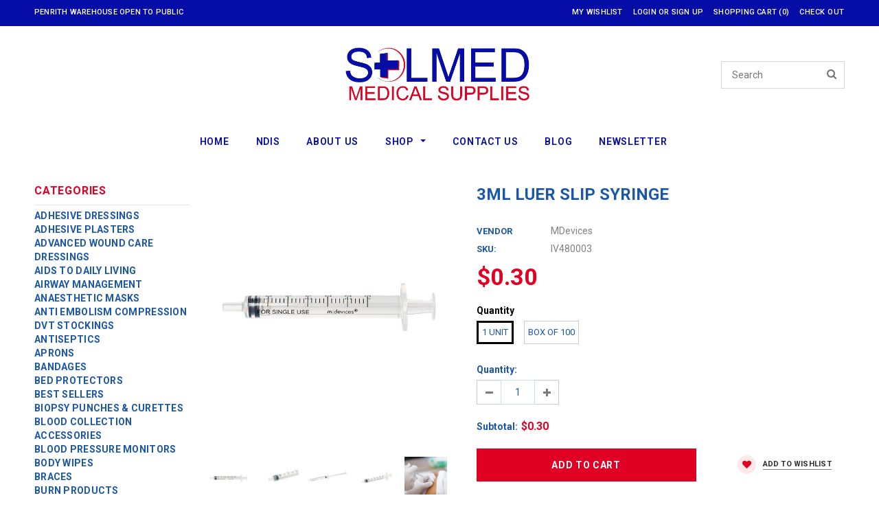

--- FILE ---
content_type: text/html; charset=utf-8
request_url: https://solmed.com.au/products/3ml-luer-slip-syringe-box-100
body_size: 43447
content:
<!doctype html>
<!--[if lt IE 7]><html class="no-js lt-ie9 lt-ie8 lt-ie7" lang="en"> <![endif]-->
<!--[if IE 7]><html class="no-js lt-ie9 lt-ie8" lang="en"> <![endif]-->
<!--[if IE 8]><html class="no-js lt-ie9" lang="en"> <![endif]-->
<!--[if IE 9 ]><html class="ie9 no-js"> <![endif]-->
<!--[if (gt IE 9)|!(IE)]><!--> <html class="no-js"> <!--<![endif]-->
<head>
<!-- Google Tag Manager -->
<script>(function(w,d,s,l,i){w[l]=w[l]||[];w[l].push({'gtm.start':
new Date().getTime(),event:'gtm.js'});var f=d.getElementsByTagName(s)[0],
j=d.createElement(s),dl=l!='dataLayer'?'&l='+l:'';j.async=true;j.src=
'https://www.googletagmanager.com/gtm.js?id='+i+dl;f.parentNode.insertBefore(j,f);
})(window,document,'script','dataLayer','GTM-PF9ZD3MP');</script>
<!-- End Google Tag Manager -->
</script>
  <!-- Basic page needs ================================================== -->
  <meta charset="utf-8">
  <meta http-equiv="X-UA-Compatible" content="IE=edge,chrome=1">
	
  <!-- Title and description ================================================== -->
  <title>
  3mL LUER SLIP SYRINGE | BUY SYRINGES AT SOLMED &ndash; Solmed Medical Supplies
  </title>

  
  <meta name="description" content="Solmed supplies Hypodermic Syringes in all sizes including Insulin, Tuberculin, Subcutaneous and Catheter Tip Syringes for all medical applications. Syringes 3ml delivered direct to your door Nationwide. 3ml Luer Slip Syringes can also be collected from our Penrith Warehouse.">
  

  <!-- Product meta ================================================== -->
  





<meta property="og:site_name" content="Solmed Medical Supplies">
<meta property="og:url" content="https://solmed.com.au/products/3ml-luer-slip-syringe-box-100">
<meta property="og:title" content="3mL LUER SLIP SYRINGE">
<meta property="og:type" content="product">
<meta property="og:description" content="Solmed supplies Hypodermic Syringes in all sizes including Insulin, Tuberculin, Subcutaneous and Catheter Tip Syringes for all medical applications. Syringes 3ml delivered direct to your door Nationwide. 3ml Luer Slip Syringes can also be collected from our Penrith Warehouse.">

  <meta property="og:price:amount" content="0.30">
  <meta property="og:price:currency" content="AUD">

<meta property="og:image" content="http://solmed.com.au/cdn/shop/files/IV480003_A_1decd243-6c54-441d-afee-03db7ddc67cd_1200x1200.png?v=1740365961"><meta property="og:image" content="http://solmed.com.au/cdn/shop/files/IV480003_D_db4c2db3-d9d3-4436-8204-f75efd1bba17_1200x1200.png?v=1740365961"><meta property="og:image" content="http://solmed.com.au/cdn/shop/files/IV480003_C_6c92cd95-b3db-4cf6-9878-d6f713be33ca_1200x1200.png?v=1740365961">
<meta property="og:image:secure_url" content="https://solmed.com.au/cdn/shop/files/IV480003_A_1decd243-6c54-441d-afee-03db7ddc67cd_1200x1200.png?v=1740365961"><meta property="og:image:secure_url" content="https://solmed.com.au/cdn/shop/files/IV480003_D_db4c2db3-d9d3-4436-8204-f75efd1bba17_1200x1200.png?v=1740365961"><meta property="og:image:secure_url" content="https://solmed.com.au/cdn/shop/files/IV480003_C_6c92cd95-b3db-4cf6-9878-d6f713be33ca_1200x1200.png?v=1740365961">


<meta name="twitter:card" content="summary_large_image">
<meta name="twitter:title" content="3mL LUER SLIP SYRINGE">
<meta name="twitter:description" content="Solmed supplies Hypodermic Syringes in all sizes including Insulin, Tuberculin, Subcutaneous and Catheter Tip Syringes for all medical applications. Syringes 3ml delivered direct to your door Nationwide. 3ml Luer Slip Syringes can also be collected from our Penrith Warehouse.">

  <!-- /snippets/twitter-card.liquid -->





  <meta name="twitter:card" content="product">
  <meta name="twitter:title" content="3mL LUER SLIP SYRINGE">
  <meta name="twitter:description" content="The m|devices Luer Slip Syringe without Needle is designed to provide precision and safety in medication administration. Featuring a highly transparent barrel with clear, high-contrast graduations, these syringes allow for easy reading and accurate dosing. The conical-shaped plunger stopper, with a double sealing ring, ensures controlled aspiration and injection while effectively eliminating air bubbles. A retaining ring is included to prevent accidental plunger withdrawal. Available in a variety of sizes, these syringes are latex-free and DEHP-free, making them suitable for a wide range of clinical applications. Features &amp;amp; Specifications: Conical-shaped plunger stopper to assist with eliminating air bubbles from the syringe Highly transparent barrel with clear, high-contrast incremental measurement markings for precise dosing Double sealing ring for controlled aspiration and accurate medication delivery Concentric nozzle in all sizes for enhanced performance Luer slip connection for easy and secure attachment to">
  <meta name="twitter:image" content="https://solmed.com.au/cdn/shop/files/IV480003_A_1decd243-6c54-441d-afee-03db7ddc67cd_medium.png?v=1740365961">
  <meta name="twitter:image:width" content="240">
  <meta name="twitter:image:height" content="240">
  <meta name="twitter:label1" content="Price">
  <meta name="twitter:data1" content="From $0.30 AUD">
  
  <meta name="twitter:label2" content="Brand">
  <meta name="twitter:data2" content="MDevices">
  



  <!-- Helpers ================================================== -->
  <link rel="canonical" href="https://solmed.com.au/products/3ml-luer-slip-syringe-box-100">
  <meta name='viewport' content='width=device-width,initial-scale=1.0, user-scalable=0' >
  
  <!-- Favicon -->
   
    <link rel="shortcut icon" href="//solmed.com.au/cdn/shop/files/fav_32x32.png?v=1613787359" type="image/png">
  
 
   <!-- fonts -->
  
<script type="text/javascript">
  WebFontConfig = {
    google: { families: [ 
      
          'Roboto:100,200,300,400,500,600,700,800,900'
	  
      
      
      	
      		,
      	      
        'Roboto:100,200,300,400,500,600,700,800,900'
	  
      
      
      	
      		,
      	      
        'Arimo:100,200,300,400,500,600,700,800,900'
	  
      
      
    ] }
  };
  (function() {
    var wf = document.createElement('script');
    wf.src = ('https:' == document.location.protocol ? 'https' : 'http') +
      '://ajax.googleapis.com/ajax/libs/webfont/1/webfont.js';
    wf.type = 'text/javascript';
    wf.async = 'true';
    var s = document.getElementsByTagName('script')[0];
    s.parentNode.insertBefore(wf, s);
  })(); 
</script>

  
   <!-- Styles -->
   <link href="//solmed.com.au/cdn/shop/t/3/assets/bootstrap.min.css?v=125365494255861483591539649837" rel="stylesheet" type="text/css" media="all" />
<link rel="stylesheet" href="//maxcdn.bootstrapcdn.com/font-awesome/4.7.0/css/font-awesome.min.css">
<link rel="stylesheet" type="text/css" href="//cdn.jsdelivr.net/jquery.slick/1.6.0/slick.css"/>

<!-- Theme base and media queries -->
<link href="//solmed.com.au/cdn/shop/t/3/assets/owl.carousel.css?v=110508842938087914561539649849" rel="stylesheet" type="text/css" media="all" />
<link href="//solmed.com.au/cdn/shop/t/3/assets/owl.theme.css?v=26972935624028443691539649849" rel="stylesheet" type="text/css" media="all" />
<link href="//solmed.com.au/cdn/shop/t/3/assets/jcarousel.css?v=140402818170508073921539649845" rel="stylesheet" type="text/css" media="all" />
<link href="//solmed.com.au/cdn/shop/t/3/assets/selectize.bootstrap3.css?v=118966386664581825661539649850" rel="stylesheet" type="text/css" media="all" />
<link href="//solmed.com.au/cdn/shop/t/3/assets/jquery.fancybox.css?v=89610375720255671161539649846" rel="stylesheet" type="text/css" media="all" />
<link href="//solmed.com.au/cdn/shop/t/3/assets/component.css?v=167576966610831123851539649841" rel="stylesheet" type="text/css" media="all" />
<link href="//solmed.com.au/cdn/shop/t/3/assets/theme-styles.css?v=164107880305321547661541139724" rel="stylesheet" type="text/css" media="all" />
<link href="//solmed.com.au/cdn/shop/t/3/assets/theme-styles-setting.css?v=2619448236025317201547094108" rel="stylesheet" type="text/css" media="all" />
<link href="//solmed.com.au/cdn/shop/t/3/assets/theme-styles-responsive.css?v=155860261480922571711701307387" rel="stylesheet" type="text/css" media="all" />
<link href="//solmed.com.au/cdn/shop/t/3/assets/animate.css?v=107502980827701580791539649836" rel="stylesheet" type="text/css" media="all" />

  
   <!-- Scripts -->
  <script src="//ajax.googleapis.com/ajax/libs/jquery/1.11.0/jquery.min.js" type="text/javascript"></script>
<script src="//solmed.com.au/cdn/shop/t/3/assets/jquery-cookie.min.js?v=72365755745404048181539649845" type="text/javascript"></script>
<script src="//solmed.com.au/cdn/shop/t/3/assets/selectize.min.js?v=74685606144567451161539649850" type="text/javascript"></script>
<script src="//solmed.com.au/cdn/shop/t/3/assets/jquery.nicescroll.min.js?v=166122000064107150281539649847" type="text/javascript"></script>

<script>
  window.ajax_cart = true;
  window.money_format = "${{amount}} AUD";
  window.shop_currency = "AUD";
  window.show_multiple_currencies = false;
  window.loading_url = "//solmed.com.au/cdn/shop/t/3/assets/loading.gif?v=50837312686733260831539649849"; 
  window.use_color_swatch = true;
//   window.product_image_resize = true;
  window.enable_sidebar_multiple_choice = false;
  window.dropdowncart_type = "hover";
  window.file_url = "//solmed.com.au/cdn/shop/files/?v=1351";
  window.asset_url = "";

  window.inventory_text = {
    in_stock: "In stock",
    many_in_stock: "Many in stock",
    out_of_stock: "Out of stock",
    add_to_cart: "Add to Cart",
    sold_out: "Sold Out",
    unavailable: "Unavailable"
  };
          
  window.multi_lang = false;
    window.show_sidebar ="Show Sidebar";
  window.hide_sidebar ="Hide Sidebar";
</script>



  <!-- Header hook for plugins ================================================== -->
  <script>window.performance && window.performance.mark && window.performance.mark('shopify.content_for_header.start');</script><meta name="google-site-verification" content="GA8TGiVoRNtzaisfxMg0htilqzyb2iRLWoDU1mPMvW0">
<meta id="shopify-digital-wallet" name="shopify-digital-wallet" content="/4542169201/digital_wallets/dialog">
<meta name="shopify-checkout-api-token" content="41a58696e0d1ce1f37c429eb969b2abe">
<meta id="in-context-paypal-metadata" data-shop-id="4542169201" data-venmo-supported="false" data-environment="production" data-locale="en_US" data-paypal-v4="true" data-currency="AUD">
<link rel="alternate" type="application/json+oembed" href="https://solmed.com.au/products/3ml-luer-slip-syringe-box-100.oembed">
<script async="async" src="/checkouts/internal/preloads.js?locale=en-AU"></script>
<link rel="preconnect" href="https://shop.app" crossorigin="anonymous">
<script async="async" src="https://shop.app/checkouts/internal/preloads.js?locale=en-AU&shop_id=4542169201" crossorigin="anonymous"></script>
<script id="apple-pay-shop-capabilities" type="application/json">{"shopId":4542169201,"countryCode":"AU","currencyCode":"AUD","merchantCapabilities":["supports3DS"],"merchantId":"gid:\/\/shopify\/Shop\/4542169201","merchantName":"Solmed Medical Supplies","requiredBillingContactFields":["postalAddress","email","phone"],"requiredShippingContactFields":["postalAddress","email","phone"],"shippingType":"shipping","supportedNetworks":["visa","masterCard","amex","jcb"],"total":{"type":"pending","label":"Solmed Medical Supplies","amount":"1.00"},"shopifyPaymentsEnabled":true,"supportsSubscriptions":true}</script>
<script id="shopify-features" type="application/json">{"accessToken":"41a58696e0d1ce1f37c429eb969b2abe","betas":["rich-media-storefront-analytics"],"domain":"solmed.com.au","predictiveSearch":true,"shopId":4542169201,"locale":"en"}</script>
<script>var Shopify = Shopify || {};
Shopify.shop = "solmed-au.myshopify.com";
Shopify.locale = "en";
Shopify.currency = {"active":"AUD","rate":"1.0"};
Shopify.country = "AU";
Shopify.theme = {"name":"MyWork 1.0","id":40786722929,"schema_name":"Ella","schema_version":"2.0.8","theme_store_id":null,"role":"main"};
Shopify.theme.handle = "null";
Shopify.theme.style = {"id":null,"handle":null};
Shopify.cdnHost = "solmed.com.au/cdn";
Shopify.routes = Shopify.routes || {};
Shopify.routes.root = "/";</script>
<script type="module">!function(o){(o.Shopify=o.Shopify||{}).modules=!0}(window);</script>
<script>!function(o){function n(){var o=[];function n(){o.push(Array.prototype.slice.apply(arguments))}return n.q=o,n}var t=o.Shopify=o.Shopify||{};t.loadFeatures=n(),t.autoloadFeatures=n()}(window);</script>
<script>
  window.ShopifyPay = window.ShopifyPay || {};
  window.ShopifyPay.apiHost = "shop.app\/pay";
  window.ShopifyPay.redirectState = null;
</script>
<script id="shop-js-analytics" type="application/json">{"pageType":"product"}</script>
<script defer="defer" async type="module" src="//solmed.com.au/cdn/shopifycloud/shop-js/modules/v2/client.init-shop-cart-sync_BT-GjEfc.en.esm.js"></script>
<script defer="defer" async type="module" src="//solmed.com.au/cdn/shopifycloud/shop-js/modules/v2/chunk.common_D58fp_Oc.esm.js"></script>
<script defer="defer" async type="module" src="//solmed.com.au/cdn/shopifycloud/shop-js/modules/v2/chunk.modal_xMitdFEc.esm.js"></script>
<script type="module">
  await import("//solmed.com.au/cdn/shopifycloud/shop-js/modules/v2/client.init-shop-cart-sync_BT-GjEfc.en.esm.js");
await import("//solmed.com.au/cdn/shopifycloud/shop-js/modules/v2/chunk.common_D58fp_Oc.esm.js");
await import("//solmed.com.au/cdn/shopifycloud/shop-js/modules/v2/chunk.modal_xMitdFEc.esm.js");

  window.Shopify.SignInWithShop?.initShopCartSync?.({"fedCMEnabled":true,"windoidEnabled":true});

</script>
<script>
  window.Shopify = window.Shopify || {};
  if (!window.Shopify.featureAssets) window.Shopify.featureAssets = {};
  window.Shopify.featureAssets['shop-js'] = {"shop-cart-sync":["modules/v2/client.shop-cart-sync_DZOKe7Ll.en.esm.js","modules/v2/chunk.common_D58fp_Oc.esm.js","modules/v2/chunk.modal_xMitdFEc.esm.js"],"init-fed-cm":["modules/v2/client.init-fed-cm_B6oLuCjv.en.esm.js","modules/v2/chunk.common_D58fp_Oc.esm.js","modules/v2/chunk.modal_xMitdFEc.esm.js"],"shop-cash-offers":["modules/v2/client.shop-cash-offers_D2sdYoxE.en.esm.js","modules/v2/chunk.common_D58fp_Oc.esm.js","modules/v2/chunk.modal_xMitdFEc.esm.js"],"shop-login-button":["modules/v2/client.shop-login-button_QeVjl5Y3.en.esm.js","modules/v2/chunk.common_D58fp_Oc.esm.js","modules/v2/chunk.modal_xMitdFEc.esm.js"],"pay-button":["modules/v2/client.pay-button_DXTOsIq6.en.esm.js","modules/v2/chunk.common_D58fp_Oc.esm.js","modules/v2/chunk.modal_xMitdFEc.esm.js"],"shop-button":["modules/v2/client.shop-button_DQZHx9pm.en.esm.js","modules/v2/chunk.common_D58fp_Oc.esm.js","modules/v2/chunk.modal_xMitdFEc.esm.js"],"avatar":["modules/v2/client.avatar_BTnouDA3.en.esm.js"],"init-windoid":["modules/v2/client.init-windoid_CR1B-cfM.en.esm.js","modules/v2/chunk.common_D58fp_Oc.esm.js","modules/v2/chunk.modal_xMitdFEc.esm.js"],"init-shop-for-new-customer-accounts":["modules/v2/client.init-shop-for-new-customer-accounts_C_vY_xzh.en.esm.js","modules/v2/client.shop-login-button_QeVjl5Y3.en.esm.js","modules/v2/chunk.common_D58fp_Oc.esm.js","modules/v2/chunk.modal_xMitdFEc.esm.js"],"init-shop-email-lookup-coordinator":["modules/v2/client.init-shop-email-lookup-coordinator_BI7n9ZSv.en.esm.js","modules/v2/chunk.common_D58fp_Oc.esm.js","modules/v2/chunk.modal_xMitdFEc.esm.js"],"init-shop-cart-sync":["modules/v2/client.init-shop-cart-sync_BT-GjEfc.en.esm.js","modules/v2/chunk.common_D58fp_Oc.esm.js","modules/v2/chunk.modal_xMitdFEc.esm.js"],"shop-toast-manager":["modules/v2/client.shop-toast-manager_DiYdP3xc.en.esm.js","modules/v2/chunk.common_D58fp_Oc.esm.js","modules/v2/chunk.modal_xMitdFEc.esm.js"],"init-customer-accounts":["modules/v2/client.init-customer-accounts_D9ZNqS-Q.en.esm.js","modules/v2/client.shop-login-button_QeVjl5Y3.en.esm.js","modules/v2/chunk.common_D58fp_Oc.esm.js","modules/v2/chunk.modal_xMitdFEc.esm.js"],"init-customer-accounts-sign-up":["modules/v2/client.init-customer-accounts-sign-up_iGw4briv.en.esm.js","modules/v2/client.shop-login-button_QeVjl5Y3.en.esm.js","modules/v2/chunk.common_D58fp_Oc.esm.js","modules/v2/chunk.modal_xMitdFEc.esm.js"],"shop-follow-button":["modules/v2/client.shop-follow-button_CqMgW2wH.en.esm.js","modules/v2/chunk.common_D58fp_Oc.esm.js","modules/v2/chunk.modal_xMitdFEc.esm.js"],"checkout-modal":["modules/v2/client.checkout-modal_xHeaAweL.en.esm.js","modules/v2/chunk.common_D58fp_Oc.esm.js","modules/v2/chunk.modal_xMitdFEc.esm.js"],"shop-login":["modules/v2/client.shop-login_D91U-Q7h.en.esm.js","modules/v2/chunk.common_D58fp_Oc.esm.js","modules/v2/chunk.modal_xMitdFEc.esm.js"],"lead-capture":["modules/v2/client.lead-capture_BJmE1dJe.en.esm.js","modules/v2/chunk.common_D58fp_Oc.esm.js","modules/v2/chunk.modal_xMitdFEc.esm.js"],"payment-terms":["modules/v2/client.payment-terms_Ci9AEqFq.en.esm.js","modules/v2/chunk.common_D58fp_Oc.esm.js","modules/v2/chunk.modal_xMitdFEc.esm.js"]};
</script>
<script>(function() {
  var isLoaded = false;
  function asyncLoad() {
    if (isLoaded) return;
    isLoaded = true;
    var urls = ["\/\/www.powr.io\/powr.js?powr-token=solmed-au.myshopify.com\u0026external-type=shopify\u0026shop=solmed-au.myshopify.com"];
    for (var i = 0; i < urls.length; i++) {
      var s = document.createElement('script');
      s.type = 'text/javascript';
      s.async = true;
      s.src = urls[i];
      var x = document.getElementsByTagName('script')[0];
      x.parentNode.insertBefore(s, x);
    }
  };
  if(window.attachEvent) {
    window.attachEvent('onload', asyncLoad);
  } else {
    window.addEventListener('load', asyncLoad, false);
  }
})();</script>
<script id="__st">var __st={"a":4542169201,"offset":39600,"reqid":"b7547054-f52b-4085-a394-cc210f133248-1769182064","pageurl":"solmed.com.au\/products\/3ml-luer-slip-syringe-box-100","u":"7c146eaf29b1","p":"product","rtyp":"product","rid":2242438430833};</script>
<script>window.ShopifyPaypalV4VisibilityTracking = true;</script>
<script id="captcha-bootstrap">!function(){'use strict';const t='contact',e='account',n='new_comment',o=[[t,t],['blogs',n],['comments',n],[t,'customer']],c=[[e,'customer_login'],[e,'guest_login'],[e,'recover_customer_password'],[e,'create_customer']],r=t=>t.map((([t,e])=>`form[action*='/${t}']:not([data-nocaptcha='true']) input[name='form_type'][value='${e}']`)).join(','),a=t=>()=>t?[...document.querySelectorAll(t)].map((t=>t.form)):[];function s(){const t=[...o],e=r(t);return a(e)}const i='password',u='form_key',d=['recaptcha-v3-token','g-recaptcha-response','h-captcha-response',i],f=()=>{try{return window.sessionStorage}catch{return}},m='__shopify_v',_=t=>t.elements[u];function p(t,e,n=!1){try{const o=window.sessionStorage,c=JSON.parse(o.getItem(e)),{data:r}=function(t){const{data:e,action:n}=t;return t[m]||n?{data:e,action:n}:{data:t,action:n}}(c);for(const[e,n]of Object.entries(r))t.elements[e]&&(t.elements[e].value=n);n&&o.removeItem(e)}catch(o){console.error('form repopulation failed',{error:o})}}const l='form_type',E='cptcha';function T(t){t.dataset[E]=!0}const w=window,h=w.document,L='Shopify',v='ce_forms',y='captcha';let A=!1;((t,e)=>{const n=(g='f06e6c50-85a8-45c8-87d0-21a2b65856fe',I='https://cdn.shopify.com/shopifycloud/storefront-forms-hcaptcha/ce_storefront_forms_captcha_hcaptcha.v1.5.2.iife.js',D={infoText:'Protected by hCaptcha',privacyText:'Privacy',termsText:'Terms'},(t,e,n)=>{const o=w[L][v],c=o.bindForm;if(c)return c(t,g,e,D).then(n);var r;o.q.push([[t,g,e,D],n]),r=I,A||(h.body.append(Object.assign(h.createElement('script'),{id:'captcha-provider',async:!0,src:r})),A=!0)});var g,I,D;w[L]=w[L]||{},w[L][v]=w[L][v]||{},w[L][v].q=[],w[L][y]=w[L][y]||{},w[L][y].protect=function(t,e){n(t,void 0,e),T(t)},Object.freeze(w[L][y]),function(t,e,n,w,h,L){const[v,y,A,g]=function(t,e,n){const i=e?o:[],u=t?c:[],d=[...i,...u],f=r(d),m=r(i),_=r(d.filter((([t,e])=>n.includes(e))));return[a(f),a(m),a(_),s()]}(w,h,L),I=t=>{const e=t.target;return e instanceof HTMLFormElement?e:e&&e.form},D=t=>v().includes(t);t.addEventListener('submit',(t=>{const e=I(t);if(!e)return;const n=D(e)&&!e.dataset.hcaptchaBound&&!e.dataset.recaptchaBound,o=_(e),c=g().includes(e)&&(!o||!o.value);(n||c)&&t.preventDefault(),c&&!n&&(function(t){try{if(!f())return;!function(t){const e=f();if(!e)return;const n=_(t);if(!n)return;const o=n.value;o&&e.removeItem(o)}(t);const e=Array.from(Array(32),(()=>Math.random().toString(36)[2])).join('');!function(t,e){_(t)||t.append(Object.assign(document.createElement('input'),{type:'hidden',name:u})),t.elements[u].value=e}(t,e),function(t,e){const n=f();if(!n)return;const o=[...t.querySelectorAll(`input[type='${i}']`)].map((({name:t})=>t)),c=[...d,...o],r={};for(const[a,s]of new FormData(t).entries())c.includes(a)||(r[a]=s);n.setItem(e,JSON.stringify({[m]:1,action:t.action,data:r}))}(t,e)}catch(e){console.error('failed to persist form',e)}}(e),e.submit())}));const S=(t,e)=>{t&&!t.dataset[E]&&(n(t,e.some((e=>e===t))),T(t))};for(const o of['focusin','change'])t.addEventListener(o,(t=>{const e=I(t);D(e)&&S(e,y())}));const B=e.get('form_key'),M=e.get(l),P=B&&M;t.addEventListener('DOMContentLoaded',(()=>{const t=y();if(P)for(const e of t)e.elements[l].value===M&&p(e,B);[...new Set([...A(),...v().filter((t=>'true'===t.dataset.shopifyCaptcha))])].forEach((e=>S(e,t)))}))}(h,new URLSearchParams(w.location.search),n,t,e,['guest_login'])})(!0,!0)}();</script>
<script integrity="sha256-4kQ18oKyAcykRKYeNunJcIwy7WH5gtpwJnB7kiuLZ1E=" data-source-attribution="shopify.loadfeatures" defer="defer" src="//solmed.com.au/cdn/shopifycloud/storefront/assets/storefront/load_feature-a0a9edcb.js" crossorigin="anonymous"></script>
<script crossorigin="anonymous" defer="defer" src="//solmed.com.au/cdn/shopifycloud/storefront/assets/shopify_pay/storefront-65b4c6d7.js?v=20250812"></script>
<script data-source-attribution="shopify.dynamic_checkout.dynamic.init">var Shopify=Shopify||{};Shopify.PaymentButton=Shopify.PaymentButton||{isStorefrontPortableWallets:!0,init:function(){window.Shopify.PaymentButton.init=function(){};var t=document.createElement("script");t.src="https://solmed.com.au/cdn/shopifycloud/portable-wallets/latest/portable-wallets.en.js",t.type="module",document.head.appendChild(t)}};
</script>
<script data-source-attribution="shopify.dynamic_checkout.buyer_consent">
  function portableWalletsHideBuyerConsent(e){var t=document.getElementById("shopify-buyer-consent"),n=document.getElementById("shopify-subscription-policy-button");t&&n&&(t.classList.add("hidden"),t.setAttribute("aria-hidden","true"),n.removeEventListener("click",e))}function portableWalletsShowBuyerConsent(e){var t=document.getElementById("shopify-buyer-consent"),n=document.getElementById("shopify-subscription-policy-button");t&&n&&(t.classList.remove("hidden"),t.removeAttribute("aria-hidden"),n.addEventListener("click",e))}window.Shopify?.PaymentButton&&(window.Shopify.PaymentButton.hideBuyerConsent=portableWalletsHideBuyerConsent,window.Shopify.PaymentButton.showBuyerConsent=portableWalletsShowBuyerConsent);
</script>
<script data-source-attribution="shopify.dynamic_checkout.cart.bootstrap">document.addEventListener("DOMContentLoaded",(function(){function t(){return document.querySelector("shopify-accelerated-checkout-cart, shopify-accelerated-checkout")}if(t())Shopify.PaymentButton.init();else{new MutationObserver((function(e,n){t()&&(Shopify.PaymentButton.init(),n.disconnect())})).observe(document.body,{childList:!0,subtree:!0})}}));
</script>
<link id="shopify-accelerated-checkout-styles" rel="stylesheet" media="screen" href="https://solmed.com.au/cdn/shopifycloud/portable-wallets/latest/accelerated-checkout-backwards-compat.css" crossorigin="anonymous">
<style id="shopify-accelerated-checkout-cart">
        #shopify-buyer-consent {
  margin-top: 1em;
  display: inline-block;
  width: 100%;
}

#shopify-buyer-consent.hidden {
  display: none;
}

#shopify-subscription-policy-button {
  background: none;
  border: none;
  padding: 0;
  text-decoration: underline;
  font-size: inherit;
  cursor: pointer;
}

#shopify-subscription-policy-button::before {
  box-shadow: none;
}

      </style>

<script>window.performance && window.performance.mark && window.performance.mark('shopify.content_for_header.end');</script>

  <!--[if lt IE 9]>
  <script src="//html5shiv.googlecode.com/svn/trunk/html5.js" type="text/javascript"></script>
  <![endif]-->

  
  
<meta name="google-site-verification" content="GA8TGiVoRNtzaisfxMg0htilqzyb2iRLWoDU1mPMvW0" />
  <link href="//solmed.com.au/cdn/shop/t/3/assets/shopstorm-apps.scss.css?v=137923676229796968631664237582" rel="stylesheet" type="text/css" media="all" />
  <script async src="https://app-cdn.productcustomizer.com/assets/storefront/product-customizer-v2-91f2d773657c1368280324d3731b17e1308111ca84ed16603c109005e2891ad1.js?shop=solmed-au.myshopify.com" type="text/javascript"></script>
<!-- BEGIN app block: shopify://apps/seguno-popups/blocks/popup-app-embed/f53bd66f-9a20-4ce2-ae2e-ccbd0148bd4b --><meta property="seguno:shop-id" content="4542169201" />


<!-- END app block --><!-- BEGIN app block: shopify://apps/frequently-bought/blocks/app-embed-block/b1a8cbea-c844-4842-9529-7c62dbab1b1f --><script>
    window.codeblackbelt = window.codeblackbelt || {};
    window.codeblackbelt.shop = window.codeblackbelt.shop || 'solmed-au.myshopify.com';
    
        window.codeblackbelt.productId = 2242438430833;</script><script src="//cdn.codeblackbelt.com/widgets/frequently-bought-together/main.min.js?version=2026012402+1100" async></script>
 <!-- END app block --><!-- BEGIN app block: shopify://apps/king-product-options-variant/blocks/app-embed/ce104259-52b1-4720-9ecf-76b34cae0401 -->
    
        <!-- BEGIN app snippet: option.v1 --><link href="//cdn.shopify.com/extensions/019b4e43-a383-7f0c-979c-7303d462adcd/king-product-options-variant-70/assets/ymq-option.css" rel="stylesheet" type="text/css" media="all" />
<link async href='https://option.ymq.cool/option/bottom.css' rel='stylesheet'> 
<style id="ymq-jsstyle"></style>
<script data-asyncLoad='asyncLoad' data-mbAt2ktK3Dmszf6K="mbAt2ktK3Dmszf6K">
    window.best_option = window.best_option || {}; 

    best_option.shop = `solmed-au.myshopify.com`; 

    best_option.page = `product`; 

    best_option.ymq_option_branding = {}; 
      
        best_option.ymq_option_branding = {"button":{"--button-background-checked-color":"#000000","--button-background-color":"#FFFFFF","--button-background-disabled-color":"#FFFFFF","--button-border-checked-color":"#000000","--button-border-color":"#000000","--button-border-disabled-color":"#000000","--button-font-checked-color":"#FFFFFF","--button-font-disabled-color":"#cccccc","--button-font-color":"#000000","--button-border-radius":"4","--button-font-size":"16","--button-line-height":"20","--button-margin-l-r":"4","--button-margin-u-d":"4","--button-padding-l-r":"16","--button-padding-u-d":"10"},"radio":{"--radio-border-color":"#BBC1E1","--radio-border-checked-color":"#BBC1E1","--radio-border-disabled-color":"#BBC1E1","--radio-border-hover-color":"#BBC1E1","--radio-background-color":"#FFFFFF","--radio-background-checked-color":"#275EFE","--radio-background-disabled-color":"#E1E6F9","--radio-background-hover-color":"#FFFFFF","--radio-inner-color":"#E1E6F9","--radio-inner-checked-color":"#FFFFFF","--radio-inner-disabled-color":"#FFFFFF"},"input":{"--input-background-checked-color":"#FFFFFF","--input-background-color":"#FFFFFF","--input-border-checked-color":"#000000","--input-border-color":"#717171","--input-font-checked-color":"#000000","--input-font-color":"#000000","--input-border-radius":"4","--input-font-size":"14","--input-padding-l-r":"16","--input-padding-u-d":"9","--input-width":"100","--input-max-width":"400"},"select":{"--select-border-color":"#000000","--select-border-checked-color":"#000000","--select-background-color":"#FFFFFF","--select-background-checked-color":"#FFFFFF","--select-font-color":"#000000","--select-font-checked-color":"#000000","--select-option-background-color":"#FFFFFF","--select-option-background-checked-color":"#F5F9FF","--select-option-background-disabled-color":"#FFFFFF","--select-option-font-color":"#000000","--select-option-font-checked-color":"#000000","--select-option-font-disabled-color":"#CCCCCC","--select-padding-u-d":"9","--select-padding-l-r":"16","--select-option-padding-u-d":"9","--select-option-padding-l-r":"16","--select-width":"100","--select-max-width":"400","--select-font-size":"14","--select-border-radius":"0"},"multiple":{"--multiple-background-color":"#F5F9FF","--multiple-font-color":"#000000","--multiple-padding-u-d":"2","--multiple-padding-l-r":"8","--multiple-font-size":"12","--multiple-border-radius":"0"},"img":{"--img-border-color":"#E1E1E1","--img-border-checked-color":"#000000","--img-border-disabled-color":"#000000","--img-width":"50","--img-height":"50","--img-margin-u-d":"2","--img-margin-l-r":"2","--img-border-radius":"4"},"upload":{"--upload-background-color":"#409EFF","--upload-font-color":"#FFFFFF","--upload-border-color":"#409EFF","--upload-padding-u-d":"12","--upload-padding-l-r":"20","--upload-font-size":"12","--upload-border-radius":"4"},"cart":{"--cart-border-color":"#000000","--buy-border-color":"#000000","--cart-border-hover-color":"#000000","--buy-border-hover-color":"#000000","--cart-background-color":"#000000","--buy-background-color":"#000000","--cart-background-hover-color":"#000000","--buy-background-hover-color":"#000000","--cart-font-color":"#FFFFFF","--buy-font-color":"#FFFFFF","--cart-font-hover-color":"#FFFFFF","--buy-font-hover-color":"#FFFFFF","--cart-padding-u-d":"12","--cart-padding-l-r":"16","--buy-padding-u-d":"12","--buy-padding-l-r":"16","--cart-margin-u-d":"4","--cart-margin-l-r":"0","--buy-margin-u-d":"4","--buy-margin-l-r":"0","--cart-width":"100","--cart-max-width":"800","--buy-width":"100","--buy-max-width":"800","--cart-font-size":"14","--cart-border-radius":"0","--buy-font-size":"14","--buy-border-radius":"0"},"quantity":{"--quantity-border-color":"#A6A3A3","--quantity-font-color":"#000000","--quantity-background-color":"#FFFFFF","--quantity-width":"150","--quantity-height":"40","--quantity-font-size":"14","--quantity-border-radius":"0"},"global":{"--global-title-color":"#000000","--global-help-color":"#000000","--global-error-color":"#DC3545","--global-title-font-size":"14","--global-help-font-size":"12","--global-error-font-size":"12","--global-margin-top":"0","--global-margin-bottom":"20","--global-margin-left":"0","--global-margin-right":"0","--global-title-margin-top":"0","--global-title-margin-bottom":"5","--global-title-margin-left":"0","--global-title-margin-right":"0","--global-help-margin-top":"5","--global-help-margin-bottom":"0","--global-help-margin-left":"0","--global-help-margin-right":"0","--global-error-margin-top":"5","--global-error-margin-bottom":"0","--global-error-margin-left":"0","--global-error-margin-right":"0"},"discount":{"--new-discount-normal-color":"#1878B9","--new-discount-error-color":"#E22120","--new-discount-layout":"flex-end"},"lan":{"require":"This is a required field.","email":"Please enter a valid email address.","phone":"Please enter the correct phone.","number":"Please enter an number.","integer":"Please enter an integer.","min_char":"Please enter no less than %s characters.","max_char":"Please enter no more than %s characters.","max_s":"Please choose less than %s options.","min_s":"Please choose more than %s options.","total_s":"Please choose %s options.","min":"Please enter no less than %s.","max":"Please enter no more than %s.","currency":"AUD","sold_out":"sold out","please_choose":"Please choose","add_to_cart":"ADD TO CART","buy_it_now":"BUY IT NOW","add_price_text":"Selection will add %s to the price","discount_code":"Discount code","application":"Apply","discount_error1":"Enter a valid discount code","discount_error2":"discount code isn't valid for the items in your cart"},"price":{"--price-border-color":"#000000","--price-background-color":"#FFFFFF","--price-font-color":"#000000","--price-price-font-color":"#03de90","--price-padding-u-d":"9","--price-padding-l-r":"16","--price-width":"100","--price-max-width":"400","--price-font-size":"14","--price-border-radius":"0"},"extra":{"is_show":"0","plan":0,"quantity-box":"0","price-value":"3,4,15,6,16,7","variant-original-margin-bottom":"15","strong-dorp-down":0,"radio-unchecked":1,"img-option-bigger":1,"add-button-reload":1,"buy-now-new":1,"open-theme-buy-now":"0","open-theme-ajax-cart":"0","free_plan":0,"img_cdn":1,"timestamp":1665117945,"new":2,"cart_app_init":1}}; 
     
        
    best_option.product = {"id":2242438430833,"title":"3mL LUER SLIP SYRINGE","handle":"3ml-luer-slip-syringe-box-100","description":"\u003cp data-start=\"143\" data-end=\"767\"\u003eThe\u003cstrong\u003e \u003c\/strong\u003em|devices Luer Slip Syringe without Needle is designed to provide precision and safety in medication administration. Featuring a highly transparent barrel with clear, high-contrast graduations, these syringes allow for easy reading and accurate dosing. The conical-shaped plunger stopper, with a double sealing ring, ensures controlled aspiration and injection while effectively eliminating air bubbles. A retaining ring is included to prevent accidental plunger withdrawal. Available in a variety of sizes, these syringes are latex-free and DEHP-free, making them suitable for a wide range of clinical applications.\u003c\/p\u003e\n\u003cp data-start=\"769\" data-end=\"799\"\u003e\u003cspan style=\"color: rgb(255, 42, 0);\"\u003e\u003cstrong data-start=\"769\" data-end=\"799\"\u003eFeatures \u0026amp; Specifications:\u003c\/strong\u003e\u003c\/span\u003e\u003c\/p\u003e\n\u003cul data-start=\"800\" data-end=\"1638\"\u003e\n\u003cli data-start=\"800\" data-end=\"892\"\u003e\n\u003cstrong data-start=\"802\" data-end=\"836\"\u003eConical-shaped plunger stopper\u003c\/strong\u003e to assist with eliminating air bubbles from the syringe\u003c\/li\u003e\n\u003cli data-start=\"893\" data-end=\"1002\"\u003e\n\u003cstrong data-start=\"895\" data-end=\"924\"\u003eHighly transparent barrel\u003c\/strong\u003e with clear, high-contrast incremental measurement markings for precise dosing\u003c\/li\u003e\n\u003cli data-start=\"1003\" data-end=\"1087\"\u003e\n\u003cstrong data-start=\"1005\" data-end=\"1028\"\u003eDouble sealing ring\u003c\/strong\u003e for controlled aspiration and accurate medication delivery\u003c\/li\u003e\n\u003cli data-start=\"1088\" data-end=\"1149\"\u003e\n\u003cstrong data-start=\"1090\" data-end=\"1111\"\u003eConcentric nozzle\u003c\/strong\u003e in all sizes for enhanced performance\u003c\/li\u003e\n\u003cli data-start=\"1150\" data-end=\"1229\"\u003e\n\u003cstrong data-start=\"1152\" data-end=\"1176\"\u003eLuer slip connection\u003c\/strong\u003e for easy and secure attachment to compatible devices\u003c\/li\u003e\n\u003cli data-start=\"1230\" data-end=\"1319\"\u003e\n\u003cstrong data-start=\"1232\" data-end=\"1270\"\u003eAvailable in a wide range of sizes\u003c\/strong\u003e: 1mL, 3mL, 5mL, 10mL, 20mL, 30mL, 50mL, and 60mL\u003c\/li\u003e\n\u003cli data-start=\"1320\" data-end=\"1373\"\u003e\n\u003cstrong data-start=\"1322\" data-end=\"1336\"\u003eLatex-free\u003c\/strong\u003e and \u003cstrong data-start=\"1341\" data-end=\"1354\"\u003eDEHP-free\u003c\/strong\u003e for patient safety\u003c\/li\u003e\n\u003cli data-start=\"1374\" data-end=\"1419\"\u003e\n\u003cstrong data-start=\"1376\" data-end=\"1387\"\u003eSterile\u003c\/strong\u003e: EO (Ethylene Oxide sterilised)\u003c\/li\u003e\n\u003cli data-start=\"1420\" data-end=\"1484\"\u003e\n\u003cstrong data-start=\"1422\" data-end=\"1441\"\u003eLipid resistant\u003c\/strong\u003e for compatibility with various medications\u003c\/li\u003e\n\u003cli data-start=\"1485\" data-end=\"1541\"\u003e\n\u003cstrong data-start=\"1487\" data-end=\"1500\"\u003eMaterials\u003c\/strong\u003e: PP (Polypropylene), Polyisoprene Rubber\u003c\/li\u003e\n\u003cli data-start=\"1542\" data-end=\"1612\" data-is-only-node=\"\"\u003e\n\u003cstrong data-start=\"1544\" data-end=\"1558\"\u003eSingle-use\u003c\/strong\u003e and individually packaged for hygiene and convenience\u003c\/li\u003e\n\u003cli data-start=\"1613\" data-end=\"1638\"\u003e\n\u003cstrong data-start=\"1615\" data-end=\"1630\"\u003eARTG Number\u003c\/strong\u003e: 388375\u003c\/li\u003e\n\u003c\/ul\u003e\n\u003cp data-start=\"1640\" data-end=\"1658\"\u003e\u003cspan style=\"color: rgb(255, 42, 0);\"\u003e\u003cstrong data-start=\"1640\" data-end=\"1658\"\u003eComplies with:\u003c\/strong\u003e\u003c\/span\u003e\u003c\/p\u003e\n\u003cul data-start=\"1659\" data-end=\"1885\"\u003e\n\u003cli data-start=\"1659\" data-end=\"1717\"\u003e\n\u003cstrong data-start=\"1661\" data-end=\"1673\"\u003eISO 7886\u003c\/strong\u003e: Sterile hypodermic syringes for single use\u003c\/li\u003e\n\u003cli data-start=\"1718\" data-end=\"1805\"\u003e\n\u003cstrong data-start=\"1720\" data-end=\"1733\"\u003eISO 80369\u003c\/strong\u003e: Small-bore connectors for liquids and gases in healthcare applications\u003c\/li\u003e\n\u003cli data-start=\"1806\" data-end=\"1885\"\u003e\n\u003cstrong data-start=\"1808\" data-end=\"1826\"\u003eISO 11135:2014\u003c\/strong\u003e: Sterilization of healthcare products using Ethylene Oxide\u003c\/li\u003e\n\u003c\/ul\u003e\n\u003cp data-start=\"1887\" data-end=\"1910\"\u003e\u003cspan style=\"color: rgb(255, 42, 0);\"\u003e\u003cstrong data-start=\"1887\" data-end=\"1910\"\u003eUsage Instructions:\u003c\/strong\u003e\u003c\/span\u003e\u003c\/p\u003e\n\u003cul data-start=\"1911\" data-end=\"2288\"\u003e\n\u003cli data-start=\"1911\" data-end=\"1954\"\u003e\n\u003cstrong data-start=\"1913\" data-end=\"1932\"\u003eSingle use only\u003c\/strong\u003e. Do not re-sterilise.\u003c\/li\u003e\n\u003cli data-start=\"1955\" data-end=\"2029\"\u003eDo not store at extreme temperatures or humidity; avoid direct sunlight.\u003c\/li\u003e\n\u003cli data-start=\"2030\" data-end=\"2084\"\u003eHandle with care to prevent damage or contamination.\u003c\/li\u003e\n\u003cli data-start=\"2085\" data-end=\"2155\"\u003eSterile (EO). Do not use if the package or product has been damaged.\u003c\/li\u003e\n\u003cli data-start=\"2156\" data-end=\"2288\"\u003eEU Notice: Report any serious incidents related to the device to the manufacturer and the competent authority of the Member State.\u003c\/li\u003e\n\u003c\/ul\u003e","published_at":"2019-02-05T20:05:26+11:00","created_at":"2019-02-05T20:05:29+11:00","vendor":"MDevices","type":"Syringes","tags":["10ml Luer Slip Syringe","3ml","3ml LS Syringe","3ml Luer Slip","3ml Luer Slip Tip Syringe","Luer Slip","Medical Syringe","Syringe"],"price":30,"price_min":30,"price_max":1600,"available":true,"price_varies":true,"compare_at_price":null,"compare_at_price_min":0,"compare_at_price_max":0,"compare_at_price_varies":false,"variants":[{"id":31887641247857,"title":"1 Unit","option1":"1 Unit","option2":null,"option3":null,"sku":"IV480003","requires_shipping":true,"taxable":false,"featured_image":null,"available":true,"name":"3mL LUER SLIP SYRINGE - 1 Unit","public_title":"1 Unit","options":["1 Unit"],"price":30,"weight":80,"compare_at_price":null,"inventory_management":null,"barcode":"29341601006257","requires_selling_plan":false,"selling_plan_allocations":[]},{"id":31887641280625,"title":"Box of 100","option1":"Box of 100","option2":null,"option3":null,"sku":"IV480003\/B","requires_shipping":true,"taxable":false,"featured_image":null,"available":true,"name":"3mL LUER SLIP SYRINGE - Box of 100","public_title":"Box of 100","options":["Box of 100"],"price":1600,"weight":600,"compare_at_price":null,"inventory_management":null,"barcode":"29341601006257","requires_selling_plan":false,"selling_plan_allocations":[]}],"images":["\/\/solmed.com.au\/cdn\/shop\/files\/IV480003_A_1decd243-6c54-441d-afee-03db7ddc67cd.png?v=1740365961","\/\/solmed.com.au\/cdn\/shop\/files\/IV480003_D_db4c2db3-d9d3-4436-8204-f75efd1bba17.png?v=1740365961","\/\/solmed.com.au\/cdn\/shop\/files\/IV480003_C_6c92cd95-b3db-4cf6-9878-d6f713be33ca.png?v=1740365961","\/\/solmed.com.au\/cdn\/shop\/files\/IV480003_B_b13dd081-10a2-4948-ba78-059d5dac859a.png?v=1740365961","\/\/solmed.com.au\/cdn\/shop\/files\/Syringe_1ml.jpg?v=1741220893"],"featured_image":"\/\/solmed.com.au\/cdn\/shop\/files\/IV480003_A_1decd243-6c54-441d-afee-03db7ddc67cd.png?v=1740365961","options":["Quantity"],"media":[{"alt":null,"id":40474856948001,"position":1,"preview_image":{"aspect_ratio":0.998,"height":1952,"width":1949,"src":"\/\/solmed.com.au\/cdn\/shop\/files\/IV480003_A_1decd243-6c54-441d-afee-03db7ddc67cd.png?v=1740365961"},"aspect_ratio":0.998,"height":1952,"media_type":"image","src":"\/\/solmed.com.au\/cdn\/shop\/files\/IV480003_A_1decd243-6c54-441d-afee-03db7ddc67cd.png?v=1740365961","width":1949},{"alt":null,"id":40474856849697,"position":2,"preview_image":{"aspect_ratio":0.998,"height":1952,"width":1949,"src":"\/\/solmed.com.au\/cdn\/shop\/files\/IV480003_D_db4c2db3-d9d3-4436-8204-f75efd1bba17.png?v=1740365961"},"aspect_ratio":0.998,"height":1952,"media_type":"image","src":"\/\/solmed.com.au\/cdn\/shop\/files\/IV480003_D_db4c2db3-d9d3-4436-8204-f75efd1bba17.png?v=1740365961","width":1949},{"alt":null,"id":40474856882465,"position":3,"preview_image":{"aspect_ratio":0.998,"height":1952,"width":1949,"src":"\/\/solmed.com.au\/cdn\/shop\/files\/IV480003_C_6c92cd95-b3db-4cf6-9878-d6f713be33ca.png?v=1740365961"},"aspect_ratio":0.998,"height":1952,"media_type":"image","src":"\/\/solmed.com.au\/cdn\/shop\/files\/IV480003_C_6c92cd95-b3db-4cf6-9878-d6f713be33ca.png?v=1740365961","width":1949},{"alt":null,"id":40474856915233,"position":4,"preview_image":{"aspect_ratio":0.998,"height":1952,"width":1949,"src":"\/\/solmed.com.au\/cdn\/shop\/files\/IV480003_B_b13dd081-10a2-4948-ba78-059d5dac859a.png?v=1740365961"},"aspect_ratio":0.998,"height":1952,"media_type":"image","src":"\/\/solmed.com.au\/cdn\/shop\/files\/IV480003_B_b13dd081-10a2-4948-ba78-059d5dac859a.png?v=1740365961","width":1949},{"alt":null,"id":40565703639329,"position":5,"preview_image":{"aspect_ratio":0.988,"height":574,"width":567,"src":"\/\/solmed.com.au\/cdn\/shop\/files\/Syringe_1ml.jpg?v=1741220893"},"aspect_ratio":0.988,"height":574,"media_type":"image","src":"\/\/solmed.com.au\/cdn\/shop\/files\/Syringe_1ml.jpg?v=1741220893","width":567}],"requires_selling_plan":false,"selling_plan_groups":[],"content":"\u003cp data-start=\"143\" data-end=\"767\"\u003eThe\u003cstrong\u003e \u003c\/strong\u003em|devices Luer Slip Syringe without Needle is designed to provide precision and safety in medication administration. Featuring a highly transparent barrel with clear, high-contrast graduations, these syringes allow for easy reading and accurate dosing. The conical-shaped plunger stopper, with a double sealing ring, ensures controlled aspiration and injection while effectively eliminating air bubbles. A retaining ring is included to prevent accidental plunger withdrawal. Available in a variety of sizes, these syringes are latex-free and DEHP-free, making them suitable for a wide range of clinical applications.\u003c\/p\u003e\n\u003cp data-start=\"769\" data-end=\"799\"\u003e\u003cspan style=\"color: rgb(255, 42, 0);\"\u003e\u003cstrong data-start=\"769\" data-end=\"799\"\u003eFeatures \u0026amp; Specifications:\u003c\/strong\u003e\u003c\/span\u003e\u003c\/p\u003e\n\u003cul data-start=\"800\" data-end=\"1638\"\u003e\n\u003cli data-start=\"800\" data-end=\"892\"\u003e\n\u003cstrong data-start=\"802\" data-end=\"836\"\u003eConical-shaped plunger stopper\u003c\/strong\u003e to assist with eliminating air bubbles from the syringe\u003c\/li\u003e\n\u003cli data-start=\"893\" data-end=\"1002\"\u003e\n\u003cstrong data-start=\"895\" data-end=\"924\"\u003eHighly transparent barrel\u003c\/strong\u003e with clear, high-contrast incremental measurement markings for precise dosing\u003c\/li\u003e\n\u003cli data-start=\"1003\" data-end=\"1087\"\u003e\n\u003cstrong data-start=\"1005\" data-end=\"1028\"\u003eDouble sealing ring\u003c\/strong\u003e for controlled aspiration and accurate medication delivery\u003c\/li\u003e\n\u003cli data-start=\"1088\" data-end=\"1149\"\u003e\n\u003cstrong data-start=\"1090\" data-end=\"1111\"\u003eConcentric nozzle\u003c\/strong\u003e in all sizes for enhanced performance\u003c\/li\u003e\n\u003cli data-start=\"1150\" data-end=\"1229\"\u003e\n\u003cstrong data-start=\"1152\" data-end=\"1176\"\u003eLuer slip connection\u003c\/strong\u003e for easy and secure attachment to compatible devices\u003c\/li\u003e\n\u003cli data-start=\"1230\" data-end=\"1319\"\u003e\n\u003cstrong data-start=\"1232\" data-end=\"1270\"\u003eAvailable in a wide range of sizes\u003c\/strong\u003e: 1mL, 3mL, 5mL, 10mL, 20mL, 30mL, 50mL, and 60mL\u003c\/li\u003e\n\u003cli data-start=\"1320\" data-end=\"1373\"\u003e\n\u003cstrong data-start=\"1322\" data-end=\"1336\"\u003eLatex-free\u003c\/strong\u003e and \u003cstrong data-start=\"1341\" data-end=\"1354\"\u003eDEHP-free\u003c\/strong\u003e for patient safety\u003c\/li\u003e\n\u003cli data-start=\"1374\" data-end=\"1419\"\u003e\n\u003cstrong data-start=\"1376\" data-end=\"1387\"\u003eSterile\u003c\/strong\u003e: EO (Ethylene Oxide sterilised)\u003c\/li\u003e\n\u003cli data-start=\"1420\" data-end=\"1484\"\u003e\n\u003cstrong data-start=\"1422\" data-end=\"1441\"\u003eLipid resistant\u003c\/strong\u003e for compatibility with various medications\u003c\/li\u003e\n\u003cli data-start=\"1485\" data-end=\"1541\"\u003e\n\u003cstrong data-start=\"1487\" data-end=\"1500\"\u003eMaterials\u003c\/strong\u003e: PP (Polypropylene), Polyisoprene Rubber\u003c\/li\u003e\n\u003cli data-start=\"1542\" data-end=\"1612\" data-is-only-node=\"\"\u003e\n\u003cstrong data-start=\"1544\" data-end=\"1558\"\u003eSingle-use\u003c\/strong\u003e and individually packaged for hygiene and convenience\u003c\/li\u003e\n\u003cli data-start=\"1613\" data-end=\"1638\"\u003e\n\u003cstrong data-start=\"1615\" data-end=\"1630\"\u003eARTG Number\u003c\/strong\u003e: 388375\u003c\/li\u003e\n\u003c\/ul\u003e\n\u003cp data-start=\"1640\" data-end=\"1658\"\u003e\u003cspan style=\"color: rgb(255, 42, 0);\"\u003e\u003cstrong data-start=\"1640\" data-end=\"1658\"\u003eComplies with:\u003c\/strong\u003e\u003c\/span\u003e\u003c\/p\u003e\n\u003cul data-start=\"1659\" data-end=\"1885\"\u003e\n\u003cli data-start=\"1659\" data-end=\"1717\"\u003e\n\u003cstrong data-start=\"1661\" data-end=\"1673\"\u003eISO 7886\u003c\/strong\u003e: Sterile hypodermic syringes for single use\u003c\/li\u003e\n\u003cli data-start=\"1718\" data-end=\"1805\"\u003e\n\u003cstrong data-start=\"1720\" data-end=\"1733\"\u003eISO 80369\u003c\/strong\u003e: Small-bore connectors for liquids and gases in healthcare applications\u003c\/li\u003e\n\u003cli data-start=\"1806\" data-end=\"1885\"\u003e\n\u003cstrong data-start=\"1808\" data-end=\"1826\"\u003eISO 11135:2014\u003c\/strong\u003e: Sterilization of healthcare products using Ethylene Oxide\u003c\/li\u003e\n\u003c\/ul\u003e\n\u003cp data-start=\"1887\" data-end=\"1910\"\u003e\u003cspan style=\"color: rgb(255, 42, 0);\"\u003e\u003cstrong data-start=\"1887\" data-end=\"1910\"\u003eUsage Instructions:\u003c\/strong\u003e\u003c\/span\u003e\u003c\/p\u003e\n\u003cul data-start=\"1911\" data-end=\"2288\"\u003e\n\u003cli data-start=\"1911\" data-end=\"1954\"\u003e\n\u003cstrong data-start=\"1913\" data-end=\"1932\"\u003eSingle use only\u003c\/strong\u003e. Do not re-sterilise.\u003c\/li\u003e\n\u003cli data-start=\"1955\" data-end=\"2029\"\u003eDo not store at extreme temperatures or humidity; avoid direct sunlight.\u003c\/li\u003e\n\u003cli data-start=\"2030\" data-end=\"2084\"\u003eHandle with care to prevent damage or contamination.\u003c\/li\u003e\n\u003cli data-start=\"2085\" data-end=\"2155\"\u003eSterile (EO). Do not use if the package or product has been damaged.\u003c\/li\u003e\n\u003cli data-start=\"2156\" data-end=\"2288\"\u003eEU Notice: Report any serious incidents related to the device to the manufacturer and the competent authority of the Member State.\u003c\/li\u003e\n\u003c\/ul\u003e"}; 

    best_option.ymq_has_only_default_variant = true; 
     
        best_option.ymq_has_only_default_variant = false; 
     

    
        best_option.ymq_status = {}; 
         

        best_option.ymq_variantjson = {}; 
         

        best_option.ymq_option_data = {}; 
        

        best_option.ymq_option_condition = {}; 
         
            
    


    best_option.product_collections = {};
    
        best_option.product_collections[98052604017] = {"id":98052604017,"handle":"intravenous-care","updated_at":"2026-01-23T23:02:14+11:00","published_at":"2018-12-13T14:20:10+11:00","sort_order":"best-selling","template_suffix":"","published_scope":"web","title":"INTRAVENOUS CARE","body_html":"\u003cp\u003e\u003cimg src=\"https:\/\/cdn.shopify.com\/s\/files\/1\/0045\/4216\/9201\/files\/INTRAVENOUSCARE_12e52dd5-b305-4833-8051-e6e282becac2.jpg?v=1547093452\" alt=\"\"\u003e\u003c\/p\u003e\n\u003ch3 style=\"text-align: center;\"\u003e\u003cspan style=\"color: #2b00ff;\"\u003e\u003cstrong\u003eCLICK THE LINKS BELOW TO GO STRAIGHT TO THESE CATEGORIES\u003c\/strong\u003e\u003c\/span\u003e\u003c\/h3\u003e\n\u003ch3 style=\"text-align: center;\"\u003e\u003cspan style=\"color: #ff2a00;\"\u003e\u003cstrong\u003e\u003ca href=\"https:\/\/solmed-au.myshopify.com\/collections\/cannulas\" title=\"CANNULAS\"\u003eCANNULAS\u003c\/a\u003e     \u003ca href=\"https:\/\/solmed-au.myshopify.com\/collections\/extension-sets\" title=\"IV EXTENSION SETS\"\u003eEXTENSION SETS\u003c\/a\u003e     \u003ca href=\"https:\/\/solmed-au.myshopify.com\/collections\/fluids\" title=\"IV FLUIDS\"\u003eFLUIDS\u003c\/a\u003e     \u003ca href=\"https:\/\/solmed-au.myshopify.com\/collections\/giving-sets\" title=\"IV GIVING SETS\"\u003eGIVING SETS\u003c\/a\u003e     \u003ca href=\"https:\/\/solmed-au.myshopify.com\/collections\/iv-accessories\" title=\"IV ACCESSORIES\"\u003eIV ACCESSORIES\u003c\/a\u003e     \u003ca href=\"https:\/\/solmed-au.myshopify.com\/collections\/needles\" title=\"HYPODERMIC NEEDLES\"\u003eNEEDLES\u003c\/a\u003e     \u003ca href=\"https:\/\/solmed-au.myshopify.com\/collections\/sharps-containers-1\" title=\"SHARPS CONTAINERS\"\u003eSHARPS CONTAINERS\u003c\/a\u003e     \u003ca href=\"https:\/\/solmed-au.myshopify.com\/collections\/swabs\" title=\"SWABS - PREP PADS\"\u003eSWABS\u003c\/a\u003e     \u003ca href=\"https:\/\/solmed-au.myshopify.com\/collections\/syringes-1\" title=\"SYRINGES\"\u003eSYRINGES\u003c\/a\u003e     \u003ca href=\"https:\/\/solmed-au.myshopify.com\/collections\/tourniquets-1\" title=\"Tourniquet\"\u003eTOURNIQUETS\u003c\/a\u003e     \u003ca href=\"https:\/\/solmed-au.myshopify.com\/collections\/winged-infusion-sets\" title=\"WINGED INFUSION SETS\"\u003eWINGED INFUSION SETS\u003c\/a\u003e\u003c\/strong\u003e\u003c\/span\u003e\u003c\/h3\u003e"};
    
        best_option.product_collections[98056011889] = {"id":98056011889,"handle":"syringes-1","updated_at":"2026-01-23T23:02:14+11:00","published_at":"2018-12-13T15:17:57+11:00","sort_order":"best-selling","template_suffix":"","published_scope":"web","title":"SYRINGES","body_html":""};
    


    best_option.ymq_template_options = {};
    best_option.ymq_option_template = {};
    best_option.ymq_option_template_condition = {}; 
    
    
    

    
        best_option.ymq_option_template_sort = false;
    

    
        best_option.ymq_option_template_sort_before = false;
    
    
    
    best_option.ymq_option_template_c_t = {};
    best_option.ymq_option_template_condition_c_t = {};
    best_option.ymq_option_template_assign_c_t = {};
    
    

    

    
</script>
<script src="https://cdn.shopify.com/extensions/019b4e43-a383-7f0c-979c-7303d462adcd/king-product-options-variant-70/assets/spotlight.js" defer></script>

    <script src="https://cdn.shopify.com/extensions/019b4e43-a383-7f0c-979c-7303d462adcd/king-product-options-variant-70/assets/best-options.js" defer></script>
<!-- END app snippet -->
    


<!-- END app block --><script src="https://cdn.shopify.com/extensions/0199c427-df3e-7dbf-8171-b4fecbfad766/popup-11/assets/popup.js" type="text/javascript" defer="defer"></script>
<link href="https://monorail-edge.shopifysvc.com" rel="dns-prefetch">
<script>(function(){if ("sendBeacon" in navigator && "performance" in window) {try {var session_token_from_headers = performance.getEntriesByType('navigation')[0].serverTiming.find(x => x.name == '_s').description;} catch {var session_token_from_headers = undefined;}var session_cookie_matches = document.cookie.match(/_shopify_s=([^;]*)/);var session_token_from_cookie = session_cookie_matches && session_cookie_matches.length === 2 ? session_cookie_matches[1] : "";var session_token = session_token_from_headers || session_token_from_cookie || "";function handle_abandonment_event(e) {var entries = performance.getEntries().filter(function(entry) {return /monorail-edge.shopifysvc.com/.test(entry.name);});if (!window.abandonment_tracked && entries.length === 0) {window.abandonment_tracked = true;var currentMs = Date.now();var navigation_start = performance.timing.navigationStart;var payload = {shop_id: 4542169201,url: window.location.href,navigation_start,duration: currentMs - navigation_start,session_token,page_type: "product"};window.navigator.sendBeacon("https://monorail-edge.shopifysvc.com/v1/produce", JSON.stringify({schema_id: "online_store_buyer_site_abandonment/1.1",payload: payload,metadata: {event_created_at_ms: currentMs,event_sent_at_ms: currentMs}}));}}window.addEventListener('pagehide', handle_abandonment_event);}}());</script>
<script id="web-pixels-manager-setup">(function e(e,d,r,n,o){if(void 0===o&&(o={}),!Boolean(null===(a=null===(i=window.Shopify)||void 0===i?void 0:i.analytics)||void 0===a?void 0:a.replayQueue)){var i,a;window.Shopify=window.Shopify||{};var t=window.Shopify;t.analytics=t.analytics||{};var s=t.analytics;s.replayQueue=[],s.publish=function(e,d,r){return s.replayQueue.push([e,d,r]),!0};try{self.performance.mark("wpm:start")}catch(e){}var l=function(){var e={modern:/Edge?\/(1{2}[4-9]|1[2-9]\d|[2-9]\d{2}|\d{4,})\.\d+(\.\d+|)|Firefox\/(1{2}[4-9]|1[2-9]\d|[2-9]\d{2}|\d{4,})\.\d+(\.\d+|)|Chrom(ium|e)\/(9{2}|\d{3,})\.\d+(\.\d+|)|(Maci|X1{2}).+ Version\/(15\.\d+|(1[6-9]|[2-9]\d|\d{3,})\.\d+)([,.]\d+|)( \(\w+\)|)( Mobile\/\w+|) Safari\/|Chrome.+OPR\/(9{2}|\d{3,})\.\d+\.\d+|(CPU[ +]OS|iPhone[ +]OS|CPU[ +]iPhone|CPU IPhone OS|CPU iPad OS)[ +]+(15[._]\d+|(1[6-9]|[2-9]\d|\d{3,})[._]\d+)([._]\d+|)|Android:?[ /-](13[3-9]|1[4-9]\d|[2-9]\d{2}|\d{4,})(\.\d+|)(\.\d+|)|Android.+Firefox\/(13[5-9]|1[4-9]\d|[2-9]\d{2}|\d{4,})\.\d+(\.\d+|)|Android.+Chrom(ium|e)\/(13[3-9]|1[4-9]\d|[2-9]\d{2}|\d{4,})\.\d+(\.\d+|)|SamsungBrowser\/([2-9]\d|\d{3,})\.\d+/,legacy:/Edge?\/(1[6-9]|[2-9]\d|\d{3,})\.\d+(\.\d+|)|Firefox\/(5[4-9]|[6-9]\d|\d{3,})\.\d+(\.\d+|)|Chrom(ium|e)\/(5[1-9]|[6-9]\d|\d{3,})\.\d+(\.\d+|)([\d.]+$|.*Safari\/(?![\d.]+ Edge\/[\d.]+$))|(Maci|X1{2}).+ Version\/(10\.\d+|(1[1-9]|[2-9]\d|\d{3,})\.\d+)([,.]\d+|)( \(\w+\)|)( Mobile\/\w+|) Safari\/|Chrome.+OPR\/(3[89]|[4-9]\d|\d{3,})\.\d+\.\d+|(CPU[ +]OS|iPhone[ +]OS|CPU[ +]iPhone|CPU IPhone OS|CPU iPad OS)[ +]+(10[._]\d+|(1[1-9]|[2-9]\d|\d{3,})[._]\d+)([._]\d+|)|Android:?[ /-](13[3-9]|1[4-9]\d|[2-9]\d{2}|\d{4,})(\.\d+|)(\.\d+|)|Mobile Safari.+OPR\/([89]\d|\d{3,})\.\d+\.\d+|Android.+Firefox\/(13[5-9]|1[4-9]\d|[2-9]\d{2}|\d{4,})\.\d+(\.\d+|)|Android.+Chrom(ium|e)\/(13[3-9]|1[4-9]\d|[2-9]\d{2}|\d{4,})\.\d+(\.\d+|)|Android.+(UC? ?Browser|UCWEB|U3)[ /]?(15\.([5-9]|\d{2,})|(1[6-9]|[2-9]\d|\d{3,})\.\d+)\.\d+|SamsungBrowser\/(5\.\d+|([6-9]|\d{2,})\.\d+)|Android.+MQ{2}Browser\/(14(\.(9|\d{2,})|)|(1[5-9]|[2-9]\d|\d{3,})(\.\d+|))(\.\d+|)|K[Aa][Ii]OS\/(3\.\d+|([4-9]|\d{2,})\.\d+)(\.\d+|)/},d=e.modern,r=e.legacy,n=navigator.userAgent;return n.match(d)?"modern":n.match(r)?"legacy":"unknown"}(),u="modern"===l?"modern":"legacy",c=(null!=n?n:{modern:"",legacy:""})[u],f=function(e){return[e.baseUrl,"/wpm","/b",e.hashVersion,"modern"===e.buildTarget?"m":"l",".js"].join("")}({baseUrl:d,hashVersion:r,buildTarget:u}),m=function(e){var d=e.version,r=e.bundleTarget,n=e.surface,o=e.pageUrl,i=e.monorailEndpoint;return{emit:function(e){var a=e.status,t=e.errorMsg,s=(new Date).getTime(),l=JSON.stringify({metadata:{event_sent_at_ms:s},events:[{schema_id:"web_pixels_manager_load/3.1",payload:{version:d,bundle_target:r,page_url:o,status:a,surface:n,error_msg:t},metadata:{event_created_at_ms:s}}]});if(!i)return console&&console.warn&&console.warn("[Web Pixels Manager] No Monorail endpoint provided, skipping logging."),!1;try{return self.navigator.sendBeacon.bind(self.navigator)(i,l)}catch(e){}var u=new XMLHttpRequest;try{return u.open("POST",i,!0),u.setRequestHeader("Content-Type","text/plain"),u.send(l),!0}catch(e){return console&&console.warn&&console.warn("[Web Pixels Manager] Got an unhandled error while logging to Monorail."),!1}}}}({version:r,bundleTarget:l,surface:e.surface,pageUrl:self.location.href,monorailEndpoint:e.monorailEndpoint});try{o.browserTarget=l,function(e){var d=e.src,r=e.async,n=void 0===r||r,o=e.onload,i=e.onerror,a=e.sri,t=e.scriptDataAttributes,s=void 0===t?{}:t,l=document.createElement("script"),u=document.querySelector("head"),c=document.querySelector("body");if(l.async=n,l.src=d,a&&(l.integrity=a,l.crossOrigin="anonymous"),s)for(var f in s)if(Object.prototype.hasOwnProperty.call(s,f))try{l.dataset[f]=s[f]}catch(e){}if(o&&l.addEventListener("load",o),i&&l.addEventListener("error",i),u)u.appendChild(l);else{if(!c)throw new Error("Did not find a head or body element to append the script");c.appendChild(l)}}({src:f,async:!0,onload:function(){if(!function(){var e,d;return Boolean(null===(d=null===(e=window.Shopify)||void 0===e?void 0:e.analytics)||void 0===d?void 0:d.initialized)}()){var d=window.webPixelsManager.init(e)||void 0;if(d){var r=window.Shopify.analytics;r.replayQueue.forEach((function(e){var r=e[0],n=e[1],o=e[2];d.publishCustomEvent(r,n,o)})),r.replayQueue=[],r.publish=d.publishCustomEvent,r.visitor=d.visitor,r.initialized=!0}}},onerror:function(){return m.emit({status:"failed",errorMsg:"".concat(f," has failed to load")})},sri:function(e){var d=/^sha384-[A-Za-z0-9+/=]+$/;return"string"==typeof e&&d.test(e)}(c)?c:"",scriptDataAttributes:o}),m.emit({status:"loading"})}catch(e){m.emit({status:"failed",errorMsg:(null==e?void 0:e.message)||"Unknown error"})}}})({shopId: 4542169201,storefrontBaseUrl: "https://solmed.com.au",extensionsBaseUrl: "https://extensions.shopifycdn.com/cdn/shopifycloud/web-pixels-manager",monorailEndpoint: "https://monorail-edge.shopifysvc.com/unstable/produce_batch",surface: "storefront-renderer",enabledBetaFlags: ["2dca8a86"],webPixelsConfigList: [{"id":"1201766689","configuration":"{\"pixel_id\":\"1563824054323377\",\"pixel_type\":\"facebook_pixel\"}","eventPayloadVersion":"v1","runtimeContext":"OPEN","scriptVersion":"ca16bc87fe92b6042fbaa3acc2fbdaa6","type":"APP","apiClientId":2329312,"privacyPurposes":["ANALYTICS","MARKETING","SALE_OF_DATA"],"dataSharingAdjustments":{"protectedCustomerApprovalScopes":["read_customer_address","read_customer_email","read_customer_name","read_customer_personal_data","read_customer_phone"]}},{"id":"906297633","configuration":"{\"config\":\"{\\\"google_tag_ids\\\":[\\\"G-SCLJ9NNRPY\\\",\\\"AW-16805936777\\\",\\\"GT-NNZ3Z54N\\\"],\\\"target_country\\\":\\\"AU\\\",\\\"gtag_events\\\":[{\\\"type\\\":\\\"search\\\",\\\"action_label\\\":[\\\"G-SCLJ9NNRPY\\\",\\\"AW-16805936777\\\/Z90ZCJ6a1oAaEIn92M0-\\\",\\\"MC-D7QRN2QVVK\\\",\\\"G-ZDZN2H6G8X\\\"]},{\\\"type\\\":\\\"begin_checkout\\\",\\\"action_label\\\":[\\\"G-SCLJ9NNRPY\\\",\\\"AW-16805936777\\\/7QjeCKSa1oAaEIn92M0-\\\",\\\"MC-D7QRN2QVVK\\\",\\\"G-ZDZN2H6G8X\\\"]},{\\\"type\\\":\\\"view_item\\\",\\\"action_label\\\":[\\\"G-SCLJ9NNRPY\\\",\\\"AW-16805936777\\\/YnrgCJua1oAaEIn92M0-\\\",\\\"MC-D7QRN2QVVK\\\",\\\"G-ZDZN2H6G8X\\\"]},{\\\"type\\\":\\\"purchase\\\",\\\"action_label\\\":[\\\"G-SCLJ9NNRPY\\\",\\\"AW-16805936777\\\/h8fACJWa1oAaEIn92M0-\\\",\\\"MC-D7QRN2QVVK\\\",\\\"G-ZDZN2H6G8X\\\"]},{\\\"type\\\":\\\"page_view\\\",\\\"action_label\\\":[\\\"G-SCLJ9NNRPY\\\",\\\"AW-16805936777\\\/eDQTCJia1oAaEIn92M0-\\\",\\\"MC-D7QRN2QVVK\\\",\\\"G-ZDZN2H6G8X\\\"]},{\\\"type\\\":\\\"add_payment_info\\\",\\\"action_label\\\":[\\\"G-SCLJ9NNRPY\\\",\\\"AW-16805936777\\\/oHdYCKea1oAaEIn92M0-\\\",\\\"MC-D7QRN2QVVK\\\",\\\"G-ZDZN2H6G8X\\\"]},{\\\"type\\\":\\\"add_to_cart\\\",\\\"action_label\\\":[\\\"G-SCLJ9NNRPY\\\",\\\"AW-16805936777\\\/gF5fCKGa1oAaEIn92M0-\\\",\\\"MC-D7QRN2QVVK\\\",\\\"G-ZDZN2H6G8X\\\"]}],\\\"enable_monitoring_mode\\\":false}\"}","eventPayloadVersion":"v1","runtimeContext":"OPEN","scriptVersion":"b2a88bafab3e21179ed38636efcd8a93","type":"APP","apiClientId":1780363,"privacyPurposes":[],"dataSharingAdjustments":{"protectedCustomerApprovalScopes":["read_customer_address","read_customer_email","read_customer_name","read_customer_personal_data","read_customer_phone"]}},{"id":"shopify-app-pixel","configuration":"{}","eventPayloadVersion":"v1","runtimeContext":"STRICT","scriptVersion":"0450","apiClientId":"shopify-pixel","type":"APP","privacyPurposes":["ANALYTICS","MARKETING"]},{"id":"shopify-custom-pixel","eventPayloadVersion":"v1","runtimeContext":"LAX","scriptVersion":"0450","apiClientId":"shopify-pixel","type":"CUSTOM","privacyPurposes":["ANALYTICS","MARKETING"]}],isMerchantRequest: false,initData: {"shop":{"name":"Solmed Medical Supplies","paymentSettings":{"currencyCode":"AUD"},"myshopifyDomain":"solmed-au.myshopify.com","countryCode":"AU","storefrontUrl":"https:\/\/solmed.com.au"},"customer":null,"cart":null,"checkout":null,"productVariants":[{"price":{"amount":0.3,"currencyCode":"AUD"},"product":{"title":"3mL LUER SLIP SYRINGE","vendor":"MDevices","id":"2242438430833","untranslatedTitle":"3mL LUER SLIP SYRINGE","url":"\/products\/3ml-luer-slip-syringe-box-100","type":"Syringes"},"id":"31887641247857","image":{"src":"\/\/solmed.com.au\/cdn\/shop\/files\/IV480003_A_1decd243-6c54-441d-afee-03db7ddc67cd.png?v=1740365961"},"sku":"IV480003","title":"1 Unit","untranslatedTitle":"1 Unit"},{"price":{"amount":16.0,"currencyCode":"AUD"},"product":{"title":"3mL LUER SLIP SYRINGE","vendor":"MDevices","id":"2242438430833","untranslatedTitle":"3mL LUER SLIP SYRINGE","url":"\/products\/3ml-luer-slip-syringe-box-100","type":"Syringes"},"id":"31887641280625","image":{"src":"\/\/solmed.com.au\/cdn\/shop\/files\/IV480003_A_1decd243-6c54-441d-afee-03db7ddc67cd.png?v=1740365961"},"sku":"IV480003\/B","title":"Box of 100","untranslatedTitle":"Box of 100"}],"purchasingCompany":null},},"https://solmed.com.au/cdn","fcfee988w5aeb613cpc8e4bc33m6693e112",{"modern":"","legacy":""},{"shopId":"4542169201","storefrontBaseUrl":"https:\/\/solmed.com.au","extensionBaseUrl":"https:\/\/extensions.shopifycdn.com\/cdn\/shopifycloud\/web-pixels-manager","surface":"storefront-renderer","enabledBetaFlags":"[\"2dca8a86\"]","isMerchantRequest":"false","hashVersion":"fcfee988w5aeb613cpc8e4bc33m6693e112","publish":"custom","events":"[[\"page_viewed\",{}],[\"product_viewed\",{\"productVariant\":{\"price\":{\"amount\":0.3,\"currencyCode\":\"AUD\"},\"product\":{\"title\":\"3mL LUER SLIP SYRINGE\",\"vendor\":\"MDevices\",\"id\":\"2242438430833\",\"untranslatedTitle\":\"3mL LUER SLIP SYRINGE\",\"url\":\"\/products\/3ml-luer-slip-syringe-box-100\",\"type\":\"Syringes\"},\"id\":\"31887641247857\",\"image\":{\"src\":\"\/\/solmed.com.au\/cdn\/shop\/files\/IV480003_A_1decd243-6c54-441d-afee-03db7ddc67cd.png?v=1740365961\"},\"sku\":\"IV480003\",\"title\":\"1 Unit\",\"untranslatedTitle\":\"1 Unit\"}}]]"});</script><script>
  window.ShopifyAnalytics = window.ShopifyAnalytics || {};
  window.ShopifyAnalytics.meta = window.ShopifyAnalytics.meta || {};
  window.ShopifyAnalytics.meta.currency = 'AUD';
  var meta = {"product":{"id":2242438430833,"gid":"gid:\/\/shopify\/Product\/2242438430833","vendor":"MDevices","type":"Syringes","handle":"3ml-luer-slip-syringe-box-100","variants":[{"id":31887641247857,"price":30,"name":"3mL LUER SLIP SYRINGE - 1 Unit","public_title":"1 Unit","sku":"IV480003"},{"id":31887641280625,"price":1600,"name":"3mL LUER SLIP SYRINGE - Box of 100","public_title":"Box of 100","sku":"IV480003\/B"}],"remote":false},"page":{"pageType":"product","resourceType":"product","resourceId":2242438430833,"requestId":"b7547054-f52b-4085-a394-cc210f133248-1769182064"}};
  for (var attr in meta) {
    window.ShopifyAnalytics.meta[attr] = meta[attr];
  }
</script>
<script class="analytics">
  (function () {
    var customDocumentWrite = function(content) {
      var jquery = null;

      if (window.jQuery) {
        jquery = window.jQuery;
      } else if (window.Checkout && window.Checkout.$) {
        jquery = window.Checkout.$;
      }

      if (jquery) {
        jquery('body').append(content);
      }
    };

    var hasLoggedConversion = function(token) {
      if (token) {
        return document.cookie.indexOf('loggedConversion=' + token) !== -1;
      }
      return false;
    }

    var setCookieIfConversion = function(token) {
      if (token) {
        var twoMonthsFromNow = new Date(Date.now());
        twoMonthsFromNow.setMonth(twoMonthsFromNow.getMonth() + 2);

        document.cookie = 'loggedConversion=' + token + '; expires=' + twoMonthsFromNow;
      }
    }

    var trekkie = window.ShopifyAnalytics.lib = window.trekkie = window.trekkie || [];
    if (trekkie.integrations) {
      return;
    }
    trekkie.methods = [
      'identify',
      'page',
      'ready',
      'track',
      'trackForm',
      'trackLink'
    ];
    trekkie.factory = function(method) {
      return function() {
        var args = Array.prototype.slice.call(arguments);
        args.unshift(method);
        trekkie.push(args);
        return trekkie;
      };
    };
    for (var i = 0; i < trekkie.methods.length; i++) {
      var key = trekkie.methods[i];
      trekkie[key] = trekkie.factory(key);
    }
    trekkie.load = function(config) {
      trekkie.config = config || {};
      trekkie.config.initialDocumentCookie = document.cookie;
      var first = document.getElementsByTagName('script')[0];
      var script = document.createElement('script');
      script.type = 'text/javascript';
      script.onerror = function(e) {
        var scriptFallback = document.createElement('script');
        scriptFallback.type = 'text/javascript';
        scriptFallback.onerror = function(error) {
                var Monorail = {
      produce: function produce(monorailDomain, schemaId, payload) {
        var currentMs = new Date().getTime();
        var event = {
          schema_id: schemaId,
          payload: payload,
          metadata: {
            event_created_at_ms: currentMs,
            event_sent_at_ms: currentMs
          }
        };
        return Monorail.sendRequest("https://" + monorailDomain + "/v1/produce", JSON.stringify(event));
      },
      sendRequest: function sendRequest(endpointUrl, payload) {
        // Try the sendBeacon API
        if (window && window.navigator && typeof window.navigator.sendBeacon === 'function' && typeof window.Blob === 'function' && !Monorail.isIos12()) {
          var blobData = new window.Blob([payload], {
            type: 'text/plain'
          });

          if (window.navigator.sendBeacon(endpointUrl, blobData)) {
            return true;
          } // sendBeacon was not successful

        } // XHR beacon

        var xhr = new XMLHttpRequest();

        try {
          xhr.open('POST', endpointUrl);
          xhr.setRequestHeader('Content-Type', 'text/plain');
          xhr.send(payload);
        } catch (e) {
          console.log(e);
        }

        return false;
      },
      isIos12: function isIos12() {
        return window.navigator.userAgent.lastIndexOf('iPhone; CPU iPhone OS 12_') !== -1 || window.navigator.userAgent.lastIndexOf('iPad; CPU OS 12_') !== -1;
      }
    };
    Monorail.produce('monorail-edge.shopifysvc.com',
      'trekkie_storefront_load_errors/1.1',
      {shop_id: 4542169201,
      theme_id: 40786722929,
      app_name: "storefront",
      context_url: window.location.href,
      source_url: "//solmed.com.au/cdn/s/trekkie.storefront.8d95595f799fbf7e1d32231b9a28fd43b70c67d3.min.js"});

        };
        scriptFallback.async = true;
        scriptFallback.src = '//solmed.com.au/cdn/s/trekkie.storefront.8d95595f799fbf7e1d32231b9a28fd43b70c67d3.min.js';
        first.parentNode.insertBefore(scriptFallback, first);
      };
      script.async = true;
      script.src = '//solmed.com.au/cdn/s/trekkie.storefront.8d95595f799fbf7e1d32231b9a28fd43b70c67d3.min.js';
      first.parentNode.insertBefore(script, first);
    };
    trekkie.load(
      {"Trekkie":{"appName":"storefront","development":false,"defaultAttributes":{"shopId":4542169201,"isMerchantRequest":null,"themeId":40786722929,"themeCityHash":"12841173087233611770","contentLanguage":"en","currency":"AUD","eventMetadataId":"3f064568-a1ec-42af-92c3-88eaf3469848"},"isServerSideCookieWritingEnabled":true,"monorailRegion":"shop_domain","enabledBetaFlags":["65f19447"]},"Session Attribution":{},"S2S":{"facebookCapiEnabled":false,"source":"trekkie-storefront-renderer","apiClientId":580111}}
    );

    var loaded = false;
    trekkie.ready(function() {
      if (loaded) return;
      loaded = true;

      window.ShopifyAnalytics.lib = window.trekkie;

      var originalDocumentWrite = document.write;
      document.write = customDocumentWrite;
      try { window.ShopifyAnalytics.merchantGoogleAnalytics.call(this); } catch(error) {};
      document.write = originalDocumentWrite;

      window.ShopifyAnalytics.lib.page(null,{"pageType":"product","resourceType":"product","resourceId":2242438430833,"requestId":"b7547054-f52b-4085-a394-cc210f133248-1769182064","shopifyEmitted":true});

      var match = window.location.pathname.match(/checkouts\/(.+)\/(thank_you|post_purchase)/)
      var token = match? match[1]: undefined;
      if (!hasLoggedConversion(token)) {
        setCookieIfConversion(token);
        window.ShopifyAnalytics.lib.track("Viewed Product",{"currency":"AUD","variantId":31887641247857,"productId":2242438430833,"productGid":"gid:\/\/shopify\/Product\/2242438430833","name":"3mL LUER SLIP SYRINGE - 1 Unit","price":"0.30","sku":"IV480003","brand":"MDevices","variant":"1 Unit","category":"Syringes","nonInteraction":true,"remote":false},undefined,undefined,{"shopifyEmitted":true});
      window.ShopifyAnalytics.lib.track("monorail:\/\/trekkie_storefront_viewed_product\/1.1",{"currency":"AUD","variantId":31887641247857,"productId":2242438430833,"productGid":"gid:\/\/shopify\/Product\/2242438430833","name":"3mL LUER SLIP SYRINGE - 1 Unit","price":"0.30","sku":"IV480003","brand":"MDevices","variant":"1 Unit","category":"Syringes","nonInteraction":true,"remote":false,"referer":"https:\/\/solmed.com.au\/products\/3ml-luer-slip-syringe-box-100"});
      }
    });


        var eventsListenerScript = document.createElement('script');
        eventsListenerScript.async = true;
        eventsListenerScript.src = "//solmed.com.au/cdn/shopifycloud/storefront/assets/shop_events_listener-3da45d37.js";
        document.getElementsByTagName('head')[0].appendChild(eventsListenerScript);

})();</script>
<script
  defer
  src="https://solmed.com.au/cdn/shopifycloud/perf-kit/shopify-perf-kit-3.0.4.min.js"
  data-application="storefront-renderer"
  data-shop-id="4542169201"
  data-render-region="gcp-us-central1"
  data-page-type="product"
  data-theme-instance-id="40786722929"
  data-theme-name="Ella"
  data-theme-version="2.0.8"
  data-monorail-region="shop_domain"
  data-resource-timing-sampling-rate="10"
  data-shs="true"
  data-shs-beacon="true"
  data-shs-export-with-fetch="true"
  data-shs-logs-sample-rate="1"
  data-shs-beacon-endpoint="https://solmed.com.au/api/collect"
></script>
</head>







<script>
$(function() {
  // Current Ajax request.
  var currentAjaxRequest = null;
  // Grabbing all search forms on the page, and adding a .search-results list to each.
  var searchForms = $('form[action="/search"]').css('position','relative').each(function() {
    // Grabbing text input.
    var input = $(this).find('input[name="q"]');
    // Adding a list for showing search results.
    var offSet = input.position().top + input.innerHeight();
    $('<ul class="search-results"></ul>').css( { 'position': 'absolute', 'left': '0px', 'top': offSet } ).appendTo($(this)).hide();    
    // Listening to keyup and change on the text field within these search forms.
    input.attr('autocomplete', 'off').bind('keyup change', function() {
      // What's the search term?
      var term = $(this).val();
      // What's the search form?
      var form = $(this).closest('form');
      // What's the search URL?
      var searchURL = '/search?type=product&q=' + term;
      // What's the search results list?
      var resultsList = form.find('.search-results');
      // If that's a new term and it contains at least 3 characters.
      if (term.length > 3 && term != $(this).attr('data-old-term')) {
        // Saving old query.
        $(this).attr('data-old-term', term);
        // Killing any Ajax request that's currently being processed.
        if (currentAjaxRequest != null) currentAjaxRequest.abort();
        // Pulling results.
        currentAjaxRequest = $.getJSON(searchURL + '&view=json', function(data) {
          // Reset results.
          resultsList.empty();
          // If we have no results.
          if(data.results_count == 0) {
            // resultsList.html('<li><span class="title">No results.</span></li>');
            // resultsList.fadeIn(200);
            resultsList.hide();
          } else {
            // If we have results.
            $.each(data.results, function(index, item) {
              var link = $('<a></a>').attr('href', item.url);
              link.append('<span class="thumbnail"><img src="' + item.thumbnail + '" /></span>');
              
               link.append('<span class="title">' + item.title2 + '</span>')
              
              
              link.wrap('<li></li>');
              resultsList.append(link.parent());
            });
            // The Ajax request will return at the most 10 results.
            // If there are more than 10, let's link to the search results page.
            if(data.results_count > 10) {
              resultsList.append('<li><span class="title"><a href="' + searchURL + '">See all results (' + data.results_count + ')</a></span></li>');
            }
            resultsList.fadeIn(200);
          }        
        });
      }
    });
  });
  // Clicking outside makes the results disappear.
  $('body').bind('click', function(){
    $('.search-results').hide();
  });
});
</script>

<!-- Some styles to get you started. -->
<style>
  .have-fixed .search-results{top:37px!important;}
.search-results {
  z-index: 8889;
  list-style-type: none;   
  width: 242px;
  margin: 0;
  padding: 0;
  background: #ffffff;
  border: 1px solid #d4d4d4;
  border-radius: 0px;
  -webkit-box-shadow: 0px 4px 7px 0px rgba(0,0,0,0.1);
  box-shadow: 0px 4px 7px 0px rgba(0,0,0,0.1);
  overflow: hidden;
  right:0px;
      left: initial!important;
}
.search-results li {
  display: block;
  width: 100%;
/*   height: 47px; */
  margin: 0;
  padding: 0;
  border-top: 1px solid #d4d4d4;
  overflow: hidden;
  display: flex;
  align-items: center;
  font-size:12px;
}
.search-results li:first-child {
  border-top: none;
}
  .search-results li:nth-child(2n+2){
    background:#F5F5F5
}
.search-results .title {
  float: left;
  width: 192px;
  padding-left: 8px;
  white-space: nowrap;
  overflow: hidden;
  /* The text-overflow property is supported in all major browsers. */
  text-overflow: ellipsis;
  -o-text-overflow: ellipsis;
  text-align: left;
  height:40px;
  line-height:40px;
}
.search-results .thumbnail {
  float: left;
      border-radius: 0px;
  display: block;
  width: 50px;
  height: 50px;    
  margin: 3px 0 3px 8px;
  padding: 0;
  text-align: center;
  overflow: hidden;
}
.search-results li a{
    display: flex;
    align-items: center;
    font-size:12px;
  max-width:100%;
}
  
.search-results li:nth-child(2n+2){
    background:#F5F5F5
}
.search-results  .title a{
    font-family: Karla, sans-serif;
    font-size: 13px;
    font-weight:600;
    color: #2c8cce;
    margin-left:5px;
}

</style>

<body id="3ml-luer-slip-syringe-buy-syringes-at-solmed" class=" template-product" >

  <div class="wrapper-container">	
	<div id="shopify-section-header" class="shopify-section"><header class="site-header" role="banner">
  
    
  
  
  <div class="header-bottom">
     <div class="hd_mobile">
  <div class="mn_mobile mb_item">
    <a href="javascript:void(0)" class="icon-menu">
      <span></span>
    </a>
    <nav>
      <ul>
      </ul>
      
      
    </nav>
  </div>
  
  <div class="search_mobile mb_item dropdown">
    <a href="javascript:void(0)" class="ico_search" data-toggle="dropdown">
      <svg>
        <use xlink:href="#icon-search">
          <svg viewBox="0 0 512 512" id="icon-search" width="100%" height="100%">
            <path d="M495,466.2L377.2,348.4c29.2-35.6,46.8-81.2,46.8-130.9C424,103.5,331.5,11,217.5,11C103.4,11,11,103.5,11,217.5   S103.4,424,217.5,424c49.7,0,95.2-17.5,130.8-46.7L466.1,495c8,8,20.9,8,28.9,0C503,487.1,503,474.1,495,466.2z M217.5,382.9   C126.2,382.9,52,308.7,52,217.5S126.2,52,217.5,52C308.7,52,383,126.3,383,217.5S308.7,382.9,217.5,382.9z"></path>
          </svg>
        </use>
      </svg>
    </a>
    <div class="hd_search_mb dropdown-menu">
      


<a class="icon-search" href="javascript:void(0)">
	<i class="fa fa-search" aria-hidden="true"></i>
</a>
<form action="/search" method="get" class="input-group search-bar" role="search">
  
	<input type="hidden" name="type" value="product">
  
  <input type="text" name="q" value=""  placeholder="search" class="input-group-field" aria-label="Search Site" autocomplete="off">
  
  <span class="input-group-btn">
    <button type="submit" class="btn btn-search">
      <i class="fa fa-search" aria-hidden="true"></i>
      <svg>
        <use xlink:href="#icon-search">
          <svg viewBox="0 0 512 512" id="icon-search" width="100%" height="100%">
            <path d="M495,466.2L377.2,348.4c29.2-35.6,46.8-81.2,46.8-130.9C424,103.5,331.5,11,217.5,11C103.4,11,11,103.5,11,217.5   S103.4,424,217.5,424c49.7,0,95.2-17.5,130.8-46.7L466.1,495c8,8,20.9,8,28.9,0C503,487.1,503,474.1,495,466.2z M217.5,382.9   C126.2,382.9,52,308.7,52,217.5S126.2,52,217.5,52C308.7,52,383,126.3,383,217.5S308.7,382.9,217.5,382.9z"></path>
          </svg>
        </use>
      </svg>
    </button>
  </span>
</form>

    </div>
  </div>
  
  <div class="logo_mobile mb_item">
    
    <a href="/">
       
      <img src="//solmed.com.au/cdn/shop/files/Solmed_MEdical_Supplies1.jpg?v=1753160824" alt="Solmed Medical Supplies" itemprop="logo">
      
       
      <img src="//solmed.com.au/cdn/shopifycloud/storefront/assets/no-image-2048-a2addb12.gif" alt="Solmed Medical Supplies" itemprop="logo">
      
    </a>
    
  </div>
  
  <div class="customer-area  mb_item">
    <a class="ico_user" href="javascript:void(0)">
      <svg class="icon-users">
        <use xlink:href="#icon-users">
          <svg viewBox="0 0 512 512" id="icon-users" width="100%" height="100%">
            <path d="M437.02,330.98c-27.883-27.882-61.071-48.523-97.281-61.018C378.521,243.251,404,198.548,404,148
                     C404,66.393,337.607,0,256,0S108,66.393,108,148c0,50.548,25.479,95.251,64.262,121.962
                     c-36.21,12.495-69.398,33.136-97.281,61.018C26.629,379.333,0,443.62,0,512h40c0-119.103,96.897-216,216-216s216,96.897,216,216
                     h40C512,443.62,485.371,379.333,437.02,330.98z M256,256c-59.551,0-108-48.448-108-108S196.449,40,256,40
                     c59.551,0,108,48.448,108,108S315.551,256,256,256z">
            </path>
          </svg>
        </use>
      </svg>
    </a>

  </div>


  <div class="mb_cart mb_item">
    <div class="wrapper-top-cart">
  <p class="btn-check-out"><button class="btn" onclick="window.location='/checkout'" >Check Out</button></p>
  <p class="top-cart">
    <a href="javascript:void(0)" class="cartToggle">
      <span class="icon">
        <?xml version='1.0' encoding='iso-8859-1'?>
        <svg version="1.1" xmlns="http://www.w3.org/2000/svg" viewBox="0 0 30 30" xmlns:xlink="http://www.w3.org/1999/xlink" enable-background="new 0 0 30 30">
          <g>
            <g>
              <path d="M20,6V5c0-2.761-2.239-5-5-5s-5,2.239-5,5v1H4v24h22V6H20z M12,5c0-1.657,1.343-3,3-3s3,1.343,3,3v1h-6V5z M24,28H6V8h4v3    h2V8h6v3h2V8h4V28z"/>
            </g>
          </g>
        </svg>
      </span>
      <span class="first" >Shopping Cart</span>
      <span class="cartCount">0</span>  
    </a> 
  </p>
  <div class="dropdown-cart" style="display:none"> 
    <div class="no-items">
      <p>Your cart is currently empty.</p>
      <p class="text-continue"><a href="javascript:void(0)" >Continue Shopping</a></p>
    </div>
    <div class="has-items">
      <ol class="mini-products-list">  
        
      </ol>
      <div class="summary">                
        <p class="total">
          <span class="label"><span >Total</span>:</span>
          <span class="price">$0.00</span> 
        </p>
      </div>
      <div class="actions">
        <button class="btn" onclick="window.location='/checkout'" >Check Out</button>
      </div>
      <p class="text-cart"><a href="/cart" >Or View Cart</a></p>
    </div>
  </div>
</div>
  </div>
</div>

<div class="mobile_customer">
  <nav>
    <ul>
      <li>
        
        <a href="/account/login" >Login</a>
        
      </li>
      <li>
        <a href="/account/register" >Sign up</a>
      </li>
      <li>
        <a href="/account" >My Account</a>
      </li>
      
      <li class="wishlist"> 
        <a href="/pages/wish-list" >
          My Wishlist
        </a>
      </li>
      
      <li>
        <a href="javascript:void(0)">
<span>Penrith Warehouse OPen to public</span>
</a>
      </li>
    </ul>
  </nav>
  <div class="close_user">
    <span></span>
  </div>
</div>
    <div class="hd-hide-mb">
     
      
      <div class="header-panel">
        <div class="top-header-panel">
          <div class="container">
          	<div class="header-panel-bottom">
              <div class="header-panel-top">
                <div class="nav-search on">


<a class="icon-search" href="javascript:void(0)">
	<i class="fa fa-search" aria-hidden="true"></i>
</a>
<form action="/search" method="get" class="input-group search-bar" role="search">
  
	<input type="hidden" name="type" value="product">
  
  <input type="text" name="q" value=""  placeholder="search" class="input-group-field" aria-label="Search Site" autocomplete="off">
  
  <span class="input-group-btn">
    <button type="submit" class="btn btn-search">
      <i class="fa fa-search" aria-hidden="true"></i>
      <svg>
        <use xlink:href="#icon-search">
          <svg viewBox="0 0 512 512" id="icon-search" width="100%" height="100%">
            <path d="M495,466.2L377.2,348.4c29.2-35.6,46.8-81.2,46.8-130.9C424,103.5,331.5,11,217.5,11C103.4,11,11,103.5,11,217.5   S103.4,424,217.5,424c49.7,0,95.2-17.5,130.8-46.7L466.1,495c8,8,20.9,8,28.9,0C503,487.1,503,474.1,495,466.2z M217.5,382.9   C126.2,382.9,52,308.7,52,217.5S126.2,52,217.5,52C308.7,52,383,126.3,383,217.5S308.7,382.9,217.5,382.9z"></path>
          </svg>
        </use>
      </svg>
    </button>
  </span>
</form>
</div>

                
                  
                	<div class="hidden-xs"><p class="text_order">Penrith Warehouse OPen to public</p></div>
                  
                

                
                
                
                
                  <p class="text_order visible-xs">Penrith Warehouse OPen to public</p>
                
        		
                <div class="currency"></div>
              </div>
              <div class="hl-right-top">
              <div class="top-header ">
				 <div class="wrapper-top-cart">
  <p class="btn-check-out"><button class="btn" onclick="window.location='/checkout'" >Check Out</button></p>
  <p class="top-cart">
    <a href="javascript:void(0)" class="cartToggle">
      <span class="icon">
        <?xml version='1.0' encoding='iso-8859-1'?>
        <svg version="1.1" xmlns="http://www.w3.org/2000/svg" viewBox="0 0 30 30" xmlns:xlink="http://www.w3.org/1999/xlink" enable-background="new 0 0 30 30">
          <g>
            <g>
              <path d="M20,6V5c0-2.761-2.239-5-5-5s-5,2.239-5,5v1H4v24h22V6H20z M12,5c0-1.657,1.343-3,3-3s3,1.343,3,3v1h-6V5z M24,28H6V8h4v3    h2V8h6v3h2V8h4V28z"/>
            </g>
          </g>
        </svg>
      </span>
      <span class="first" >Shopping Cart</span>
      <span class="cartCount">0</span>  
    </a> 
  </p>
  <div class="dropdown-cart" style="display:none"> 
    <div class="no-items">
      <p>Your cart is currently empty.</p>
      <p class="text-continue"><a href="javascript:void(0)" >Continue Shopping</a></p>
    </div>
    <div class="has-items">
      <ol class="mini-products-list">  
        
      </ol>
      <div class="summary">                
        <p class="total">
          <span class="label"><span >Total</span>:</span>
          <span class="price">$0.00</span> 
        </p>
      </div>
      <div class="actions">
        <button class="btn" onclick="window.location='/checkout'" >Check Out</button>
      </div>
      <p class="text-cart"><a href="/cart" >Or View Cart</a></p>
    </div>
  </div>
</div>

                
                
              </div> <!-- End Top Header -->             
				

<ul class="customer-links">
  
  <li class="wishlist">
    <i class="fa fa-heart" aria-hidden="true"></i>
    <a href="/pages/wish-list" >
      My Wishlist
    </a>
  </li>
  
  <li>
    <a id="customer_login_link" href="/account/login" >Login</a>
    
    <span class="or" >or</span>
    <a id="customer_register_link" href="/account/register" >Sign up</a>
    
  </li>
</ul>


              
              </div>

              
              </div>
            </div>
          </div>
          <div class="bottom-header-panel">
            <div class="container">
              <h1 class="header-logo">
                
                <a href="/">
                    
                  <img src="//solmed.com.au/cdn/shop/files/Solmed_MEdical_Supplies1.jpg?v=1753160824" alt="Solmed Medical Supplies" itemprop="logo">
                  
                   
                  <img src="//solmed.com.au/cdn/shopifycloud/storefront/assets/no-image-2048-a2addb12.gif" alt="Solmed Medical Supplies" itemprop="logo">
                  
                </a>
                
                </h1>
              <div class="nav-search on">


<a class="icon-search" href="javascript:void(0)">
	<i class="fa fa-search" aria-hidden="true"></i>
</a>
<form action="/search" method="get" class="input-group search-bar" role="search">
  
	<input type="hidden" name="type" value="product">
  
  <input type="text" name="q" value=""  placeholder="search" class="input-group-field" aria-label="Search Site" autocomplete="off">
  
  <span class="input-group-btn">
    <button type="submit" class="btn btn-search">
      <i class="fa fa-search" aria-hidden="true"></i>
      <svg>
        <use xlink:href="#icon-search">
          <svg viewBox="0 0 512 512" id="icon-search" width="100%" height="100%">
            <path d="M495,466.2L377.2,348.4c29.2-35.6,46.8-81.2,46.8-130.9C424,103.5,331.5,11,217.5,11C103.4,11,11,103.5,11,217.5   S103.4,424,217.5,424c49.7,0,95.2-17.5,130.8-46.7L466.1,495c8,8,20.9,8,28.9,0C503,487.1,503,474.1,495,466.2z M217.5,382.9   C126.2,382.9,52,308.7,52,217.5S126.2,52,217.5,52C308.7,52,383,126.3,383,217.5S308.7,382.9,217.5,382.9z"></path>
          </svg>
        </use>
      </svg>
    </button>
  </span>
</form>
</div>
            </div>
          </div>
      </div>
    </div>
  </div>
</header>


<script>

  window.dropdowncart_type = "hover";

</script>
<style>
.header-top { background: #f5f5f5; color: #f80606; }
.header-top a.link { color: #f80606; }
.top-header-panel { background: #060da6; }
.site-header p.text_order { color: #ffffff; }
.header-bottom .search-bar input.input-group-field { background: #ffffff; border-color: #d7d7d7; color: #ffffff; }
.header-bottom .selectize-dropdown, 
.header-bottom .selectize-input, 
.header-bottom .selectize-input input,
.header-panel-bottom .free_shipping { color: #ffffff; }
.header-bottom .selectize-control.single .selectize-input:after { border-top-color: #ffffff; }
.customer-links .fa,
.header-bottom .top-cart .fa-shopping-bag,
.header-bottom .search-bar .input-group-btn button.btn,
.customer-area .dropdown-menu a,
.header-bottom .top-cart a, 
  .wrapper-top-cart .btn-check-out .btn,
.customer-links a,
.customer-links,.currency,
.header-bottom .selectize-control div.item{ color: #ffffff;font-weight: 500; }
.header-bottom .selectize-control.single .selectize-input:after{border-top-color:#ffffff;}
.header-bottom .selectize-control.single .selectize-input.dropdown-active:after{border-bottom-color:#ffffff; }
.customer-area .dropdown-menu a:hover,
.header-bottom .top-cart a:hover span.first, 
.header-bottom .top-cart a:focus span.first,
.customer-links a:hover { border-bottom: 1px solid #ffffff; }

  @media (min--moz-device-pixel-ratio: 1.3),
    (-o-min-device-pixel-ratio: 2.6/2),
    (-webkit-min-device-pixel-ratio: 1.3),
    (min-device-pixel-ratio: 1.3),
    (min-resolution: 1.3dppx) {
      .logo_mobile img:not(:first-child) { display: inline-block; max-height: 25px; }
      .logo_mobile img:first-child { display: none; }
    }

</style>

</div>
    <div id="shopify-section-navigation" class="shopify-section"><div class="nav-bar-mobile">
  <nav class="nav-bar" role="navigation">
    <div class="header-logo-fix">
      
         <a href="/">
           <img src="//solmed.com.au/cdn/shop/files/Solmed_Medical_Supplies_Logo_97bd26b0-38d3-4917-aa8e-afe94a128f02_x48.png?v=1639014742" alt="Solmed Medical Supplies" itemprop="logo">
        </a>
      
     </div>
    <div class="container">
      

<ul class="site-nav">
  
  	
    
  
  	  
  	
  	
    <li class="item">
      <a  href="/" class="">
        <span>
          
          Home
          
        </span>
        
      </a> 	
    
      
      
      
        
      
      	
          
        
      
      
      
    </li>
  
  	
    
  
  	  
  	
  	
    <li class="item">
      <a  href="/pages/ndis" class="">
        <span>
          
          NDIS
          
        </span>
        
      </a> 	
    
      
      
      
        
      
      	
          
        
      
      
      
    </li>
  
  	
    
  
  	  
  	
  	
    <li class="item">
      <a  href="/pages/about-us" class="">
        <span>
          
          About Us
          
        </span>
        
      </a> 	
    
      
      
      
        
      
      	
          
        
      
      
      
    </li>
  
  	
    
  
  	  
  	
  	
    <li class="item dropdown">
      <a class="menu__moblie"  href="/collections/all" class="">
        <span>
          
          Shop
          
        </span>
        <span class="icon-dropdown"></span>
      </a> 	
    
      
      
      
        
      
      	
          
            <ul class="site-nav-dropdown">
  
  <li >
    <a  href="/collections/sale">
      
<span>CLEARANCE - SALE ITEMS</span>

      
    </a>
    
  </li>
  
  <li class="dropdown">
    <a class="menu__moblie" href="/collections/aids-to-daily-living">
      
<span>AIDS TO DAILY LIVING</span>

      <span class="icon-dropdown"></span>
    </a>
    
    <ul class="site-nav-dropdown">
      
      <li >
        <a  href="/collections/body-wipes">
          
<span>BODY WIPES</span>

          
        </a>
        
      </li>
      
      <li >
        <a  href="/collections/compression-stockings">
          
<span>COMPRESSION STOCKINGS</span>

          
        </a>
        
      </li>
      
      <li >
        <a  href="/collections/shower">
          
<span>SHOWER</span>

          
        </a>
        
      </li>
      
      <li >
        <a  href="/collections/bathroom-aids">
          
<span>TOILET</span>

          
        </a>
        
      </li>
      
    </ul>
    
  </li>
  
  <li class="dropdown">
    <a class="menu__moblie" href="/collections/continence-care">
      
<span>CONTINENCE CARE</span>

      <span class="icon-dropdown"></span>
    </a>
    
    <ul class="site-nav-dropdown">
      
      <li >
        <a  href="/collections/bed-protectors">
          
<span>BED PROTECTORS</span>

          
        </a>
        
      </li>
      
      <li >
        <a  href="/collections/catheter-stabilisers">
          
<span>CATHETERISATION ACCESSORIES</span>

          
        </a>
        
      </li>
      
      <li >
        <a  href="/collections/lubricant">
          
<span>LUBRICANTS</span>

          
        </a>
        
      </li>
      
      <li >
        <a  href="/collections/incontinence-briefs">
          
<span>PROTECTIVE UNDERWEAR</span>

          
        </a>
        
      </li>
      
      <li >
        <a  href="/collections/syringes-1">
          
<span>SYRINGES</span>

          
        </a>
        
      </li>
      
      <li >
        <a  href="/collections/urine-bags">
          
<span>URINE BAGS</span>

          
        </a>
        
      </li>
      
      <li >
        <a  href="/collections/urine-catheters">
          
<span>URINE CATHETERS</span>

          
        </a>
        
      </li>
      
      <li >
        <a  href="/collections/urine-collectors">
          
<span>URINE COLLECTORS</span>

          
        </a>
        
      </li>
      
    </ul>
    
  </li>
  
  <li class="dropdown">
    <a class="menu__moblie" href="/collections/diagnostic-equipment">
      
<span>DIAGNOSTIC EQUIPMENT</span>

      <span class="icon-dropdown"></span>
    </a>
    
    <ul class="site-nav-dropdown">
      
      <li >
        <a  href="/collections/blood-collection-accessories">
          
<span>BLOOD COLLECTION ACCESSORIES</span>

          
        </a>
        
      </li>
      
      <li >
        <a  href="/collections/blood-pressure-monitors">
          
<span>BLOOD PRESSURE MONITORS</span>

          
        </a>
        
      </li>
      
      <li >
        <a  href="/collections/electrodes">
          
<span>ELECTRODES</span>

          
        </a>
        
      </li>
      
      <li >
        <a  href="/collections/ophthalmoscopes">
          
<span>OPHTHALMOSCOPES</span>

          
        </a>
        
      </li>
      
      <li >
        <a  href="/collections/other">
          
<span>OTHER</span>

          
        </a>
        
      </li>
      
      <li >
        <a  href="/collections/otoscopes-1">
          
<span>OTOSCOPES</span>

          
        </a>
        
      </li>
      
      <li >
        <a  href="/collections/pen-lights">
          
<span>PEN LIGHTS</span>

          
        </a>
        
      </li>
      
      <li >
        <a  href="/collections/pulse-oximeters-1">
          
<span>PULSE OXIMETERS</span>

          
        </a>
        
      </li>
      
      <li >
        <a  href="/collections/recording-chart-paper-1">
          
<span>RECORDING CHART PAPER</span>

          
        </a>
        
      </li>
      
      <li >
        <a  href="/collections/respiratory-devices">
          
<span>RESPIRATORY DEVICES</span>

          
        </a>
        
      </li>
      
      <li >
        <a  href="/collections/stethoscopes-1">
          
<span>STETHOSCOPES</span>

          
        </a>
        
      </li>
      
      <li >
        <a  href="/collections/thermometers-1">
          
<span>THERMOMETERS</span>

          
        </a>
        
      </li>
      
      <li >
        <a  href="/collections/ultrasound-gel-1">
          
<span>ULTRASOUND GEL</span>

          
        </a>
        
      </li>
      
    </ul>
    
  </li>
  
  <li >
    <a  href="/collections/enteral-feeding">
      
<span>ENTERAL FEEDING</span>

      
    </a>
    
  </li>
  
  <li class="dropdown">
    <a class="menu__moblie" href="/collections/first-aid-supplies-1">
      
<span>FIRST AID SUPPLIES</span>

      <span class="icon-dropdown"></span>
    </a>
    
    <ul class="site-nav-dropdown">
      
      <li >
        <a  href="/collections/airway-management">
          
<span>AIRWAY MANAGEMENT</span>

          
        </a>
        
      </li>
      
      <li >
        <a  href="/collections/antiseptics">
          
<span>ANTISEPTICS</span>

          
        </a>
        
      </li>
      
      <li >
        <a  href="/collections/bandages-1">
          
<span>BANDAGES</span>

          
        </a>
        
      </li>
      
      <li >
        <a  href="/collections/burn-products">
          
<span>BURN PRODUCTS</span>

          
        </a>
        
      </li>
      
      <li >
        <a  href="/collections/cpr-devices">
          
<span>CPR DEVICES</span>

          
        </a>
        
      </li>
      
      <li >
        <a  href="/collections/defibrillators">
          
<span>DEFIBRILLATORS</span>

          
        </a>
        
      </li>
      
      <li >
        <a  href="/collections/eye-wound-irrigation">
          
<span>EYE & WOUND IRRIGATION</span>

          
        </a>
        
      </li>
      
      <li >
        <a  href="/collections/splints">
          
<span>FIRST AID EQUIPMENT</span>

          
        </a>
        
      </li>
      
      <li >
        <a  href="/collections/first-aid-kits">
          
<span>FIRST AID KITS</span>

          
        </a>
        
      </li>
      
      <li >
        <a  href="/collections/hot-cold-therapy">
          
<span>HOT & COLD THERAPY</span>

          
        </a>
        
      </li>
      
      <li >
        <a  href="/collections/sutures">
          
<span>SUTURES</span>

          
        </a>
        
      </li>
      
      <li >
        <a  href="/collections/tapes-1">
          
<span>TAPES</span>

          
        </a>
        
      </li>
      
      <li >
        <a  href="/collections/wound-pads">
          
<span>WOUND PADS</span>

          
        </a>
        
      </li>
      
    </ul>
    
  </li>
  
  <li class="dropdown">
    <a class="menu__moblie" href="/collections/intravenous-care">
      
<span>INTRAVENOUS CARE</span>

      <span class="icon-dropdown"></span>
    </a>
    
    <ul class="site-nav-dropdown">
      
      <li >
        <a  href="/collections/extension-sets">
          
<span>EXTENSION SETS</span>

          
        </a>
        
      </li>
      
      <li >
        <a  href="/collections/fluids">
          
<span>FLUIDS</span>

          
        </a>
        
      </li>
      
      <li >
        <a  href="/collections/cannulas">
          
<span>CANNULAS</span>

          
        </a>
        
      </li>
      
      <li >
        <a  href="/collections/giving-sets">
          
<span>GIVING SETS</span>

          
        </a>
        
      </li>
      
      <li >
        <a  href="/collections/iv-accessories">
          
<span>IV ACCESSORIES</span>

          
        </a>
        
      </li>
      
      <li >
        <a  href="/collections/needles">
          
<span>NEEDLES</span>

          
        </a>
        
      </li>
      
      <li >
        <a  href="/collections/swabs">
          
<span>SWABS</span>

          
        </a>
        
      </li>
      
      <li >
        <a  href="/collections/syringes-1">
          
<span>SYRINGES</span>

          
        </a>
        
      </li>
      
      <li >
        <a  href="/collections/sharps-containers-1">
          
<span>SHARPS CONTAINERS</span>

          
        </a>
        
      </li>
      
      <li >
        <a  href="/collections/tourniquets-1">
          
<span>TOURNIQUETS</span>

          
        </a>
        
      </li>
      
      <li >
        <a  href="/collections/winged-infusion-sets">
          
<span>WINGED INFUSION SETS</span>

          
        </a>
        
      </li>
      
    </ul>
    
  </li>
  
  <li class="dropdown">
    <a class="menu__moblie" href="/collections/mobility-1">
      
<span>MOBILITY</span>

      <span class="icon-dropdown"></span>
    </a>
    
    <ul class="site-nav-dropdown">
      
      <li >
        <a  href="/collections/rollators">
          
<span>ROLLATORS</span>

          
        </a>
        
      </li>
      
      <li >
        <a  href="/collections/walking-sticks">
          
<span>WALKING STICKS</span>

          
        </a>
        
      </li>
      
      <li >
        <a  href="/collections/wheelchairs">
          
<span>WHEELCHAIRS</span>

          
        </a>
        
      </li>
      
    </ul>
    
  </li>
  
  <li >
    <a  href="/collections/nurses-equipment">
      
<span>NURSES EQUIPMENT</span>

      
    </a>
    
  </li>
  
  <li class="dropdown">
    <a class="menu__moblie" href="/collections/protective-garments-1">
      
<span>PROTECTIVE GARMENTS</span>

      <span class="icon-dropdown"></span>
    </a>
    
    <ul class="site-nav-dropdown">
      
      <li >
        <a  href="/collections/aprons">
          
<span>APRONS</span>

          
        </a>
        
      </li>
      
      <li >
        <a  href="/collections/bed-protectors">
          
<span>BED PROTECTORS</span>

          
        </a>
        
      </li>
      
      <li >
        <a  href="/collections/braces">
          
<span>BRACES</span>

          
        </a>
        
      </li>
      
      <li >
        <a  href="/collections/caps">
          
<span>CAPS</span>

          
        </a>
        
      </li>
      
      <li >
        <a  href="/collections/coveralls">
          
<span>COVERALLS</span>

          
        </a>
        
      </li>
      
      <li >
        <a  href="/collections/eye-wear">
          
<span>EYE/EAR WEAR</span>

          
        </a>
        
      </li>
      
      <li >
        <a  href="/collections/finger-cots">
          
<span>FINGER COTS</span>

          
        </a>
        
      </li>
      
      <li >
        <a  href="/collections/gloves">
          
<span>GLOVES</span>

          
        </a>
        
      </li>
      
      <li >
        <a  href="/collections/gowns-1">
          
<span>GOWNS</span>

          
        </a>
        
      </li>
      
      <li >
        <a  href="/collections/masks-1">
          
<span>MASKS</span>

          
        </a>
        
      </li>
      
      <li >
        <a  href="/collections/shoe-covers">
          
<span>SHOE COVERS</span>

          
        </a>
        
      </li>
      
      <li >
        <a  href="/collections/sleeve-protectors">
          
<span>SLEEVE PROTECTORS</span>

          
        </a>
        
      </li>
      
      <li >
        <a  href="/collections/towels">
          
<span>TOWELS</span>

          
        </a>
        
      </li>
      
    </ul>
    
  </li>
  
  <li class="dropdown">
    <a class="menu__moblie" href="/collections/respiratory-resuscitation">
      
<span>RESPIRATORY / RESUSCITATION</span>

      <span class="icon-dropdown"></span>
    </a>
    
    <ul class="site-nav-dropdown">
      
      <li >
        <a  href="/collections/anaesthetic-masks">
          
<span>ANAESTHETIC MASKS</span>

          
        </a>
        
      </li>
      
      <li >
        <a  href="/collections/cpr-devices">
          
<span>CPR DEVICES</span>

          
        </a>
        
      </li>
      
      <li >
        <a  href="/collections/defibrillators">
          
<span>DEFIBRILLATORS</span>

          
        </a>
        
      </li>
      
      <li >
        <a  href="/collections/endotracheal-tubes">
          
<span>ENDOTRACHEAL TUBES</span>

          
        </a>
        
      </li>
      
      <li >
        <a  href="/collections/guedels">
          
<span>GUEDELS</span>

          
        </a>
        
      </li>
      
      <li >
        <a  href="/collections/laryngeal-mask-airways">
          
<span>LARYNGEAL MASK AIRWAYS</span>

          
        </a>
        
      </li>
      
      <li >
        <a  href="/collections/laryngoscopes">
          
<span>LARYNGOSCOPES</span>

          
        </a>
        
      </li>
      
      <li >
        <a  href="/collections/nasopharyngeal">
          
<span>NASOPHARYNGEAL</span>

          
        </a>
        
      </li>
      
      <li >
        <a  href="/collections/oxygen-therapy">
          
<span>OXYGEN THERAPY</span>

          
        </a>
        
      </li>
      
      <li >
        <a  href="/collections/resuscitation">
          
<span>RESUSCITATION</span>

          
        </a>
        
      </li>
      
      <li >
        <a  href="/collections/suction-tubing">
          
<span>SUCTION TUBING</span>

          
        </a>
        
      </li>
      
    </ul>
    
  </li>
  
  <li class="dropdown">
    <a class="menu__moblie" href="/collections/skin-surface-preps">
      
<span>SKIN & SURFACE PREPS</span>

      <span class="icon-dropdown"></span>
    </a>
    
    <ul class="site-nav-dropdown">
      
      <li >
        <a  href="/collections/body-wipes">
          
<span>BODY WIPES</span>

          
        </a>
        
      </li>
      
      <li >
        <a  href="/collections/cotton-applicators">
          
<span>COTTON APPLICATORS</span>

          
        </a>
        
      </li>
      
      <li >
        <a  href="/collections/gels-creams">
          
<span>GELS & CREAMS</span>

          
        </a>
        
      </li>
      
      <li >
        <a  href="/collections/hand-sanitisers">
          
<span>HAND SANITISERS</span>

          
        </a>
        
      </li>
      
      <li >
        <a  href="/collections/irrigation-1">
          
<span>IRRIGATION</span>

          
        </a>
        
      </li>
      
      <li >
        <a  href="/collections/lubricant">
          
<span>LUBRICANT</span>

          
        </a>
        
      </li>
      
      <li >
        <a  href="/collections/razors">
          
<span>RAZORS</span>

          
        </a>
        
      </li>
      
      <li >
        <a  href="/collections/sprays">
          
<span>SPRAYS</span>

          
        </a>
        
      </li>
      
      <li >
        <a  href="/collections/surgical-pens">
          
<span>SURGICAL PENS</span>

          
        </a>
        
      </li>
      
      <li >
        <a  href="/collections/surface-wipes">
          
<span>SURFACE WIPES</span>

          
        </a>
        
      </li>
      
      <li >
        <a  href="/collections/towels">
          
<span>TOWELS</span>

          
        </a>
        
      </li>
      
    </ul>
    
  </li>
  
  <li class="dropdown">
    <a class="menu__moblie" href="/collections/surgical-instruments">
      
<span>SURGICAL INSTRUMENTS</span>

      <span class="icon-dropdown"></span>
    </a>
    
    <ul class="site-nav-dropdown">
      
      <li >
        <a  href="/collections/biopsy-punches">
          
<span>BIOPSY PUNCHES & CURETTES</span>

          
        </a>
        
      </li>
      
      <li >
        <a  href="/collections/dental-instruments">
          
<span>DENTAL INSTRUMENTS</span>

          
        </a>
        
      </li>
      
      <li >
        <a  href="/collections/dissecting-kits">
          
<span>DISSECTING KITS</span>

          
        </a>
        
      </li>
      
      <li >
        <a  href="/collections/forceps">
          
<span>FORCEPS</span>

          
        </a>
        
      </li>
      
      <li >
        <a  href="/collections/instrument-packs">
          
<span>INSTRUMENT PACKS</span>

          
        </a>
        
      </li>
      
      <li >
        <a  href="/collections/needle-holders">
          
<span>NEEDLE HOLDERS</span>

          
        </a>
        
      </li>
      
      <li >
        <a  href="/collections/probes">
          
<span>PROBES</span>

          
        </a>
        
      </li>
      
      <li >
        <a  href="/collections/razors">
          
<span>RAZORS</span>

          
        </a>
        
      </li>
      
      <li >
        <a  href="/collections/scalpels-blades">
          
<span>SCALPELS & BLADES</span>

          
        </a>
        
      </li>
      
      <li >
        <a  href="/collections/scissors">
          
<span>SCISSORS</span>

          
        </a>
        
      </li>
      
      <li >
        <a  href="/collections/speculas">
          
<span>SPECULAS</span>

          
        </a>
        
      </li>
      
      <li >
        <a  href="/collections/sterilisation-pouches">
          
<span>STERILISATION POUCHES</span>

          
        </a>
        
      </li>
      
      <li >
        <a  href="/collections/suture-kits">
          
<span>SUTURE KITS</span>

          
        </a>
        
      </li>
      
      <li >
        <a  href="/collections/clamps">
          
<span>TUBING CLAMPS</span>

          
        </a>
        
      </li>
      
    </ul>
    
  </li>
  
  <li class="dropdown">
    <a class="menu__moblie" href="/collections/wound-care">
      
<span>WOUND CARE</span>

      <span class="icon-dropdown"></span>
    </a>
    
    <ul class="site-nav-dropdown">
      
      <li >
        <a  href="/collections/adhesive-dressings">
          
<span>ADHESIVE DRESSINGS</span>

          
        </a>
        
      </li>
      
      <li >
        <a  href="/collections/adhesive-plasters">
          
<span>ADHESIVE PLASTERS</span>

          
        </a>
        
      </li>
      
      <li >
        <a  href="/collections/advanced-dressings">
          
<span>ADVANCED DRESSINGS</span>

          
        </a>
        
      </li>
      
      <li >
        <a  href="/collections/antiseptics">
          
<span>ANTISEPTICS</span>

          
        </a>
        
      </li>
      
      <li >
        <a  href="/collections/bandages-1">
          
<span>BANDAGES</span>

          
        </a>
        
      </li>
      
      <li >
        <a  href="/collections/burn-products">
          
<span>BURN PRODUCTS</span>

          
        </a>
        
      </li>
      
      <li >
        <a  href="/collections/combine-dressings">
          
<span>COMBINE DRESSINGS</span>

          
        </a>
        
      </li>
      
      <li >
        <a  href="/collections/cotton-applicators">
          
<span>COTTON APPLICATORS</span>

          
        </a>
        
      </li>
      
      <li >
        <a  href="/collections/dressing-packs">
          
<span>DRESSING PACKS</span>

          
        </a>
        
      </li>
      
      <li >
        <a  href="/collections/eye-wound-irrigation">
          
<span>EYE & WOUND IRRIGATION</span>

          
        </a>
        
      </li>
      
      <li >
        <a  href="/collections/gauzes">
          
<span>GAUZES</span>

          
        </a>
        
      </li>
      
      <li >
        <a  href="/collections/hollowware">
          
<span>HOLLOWWARE</span>

          
        </a>
        
      </li>
      
      <li >
        <a  href="/collections/hot-cold-therapy">
          
<span>HOT & COLD THERAPY</span>

          
        </a>
        
      </li>
      
      <li >
        <a  href="/collections/non-adherent-pads">
          
<span>NON-ADHERENT PADS</span>

          
        </a>
        
      </li>
      
      <li >
        <a  href="/collections/sutures">
          
<span>SUTURES</span>

          
        </a>
        
      </li>
      
      <li >
        <a  href="/collections/swabs">
          
<span>SWABS</span>

          
        </a>
        
      </li>
      
      <li >
        <a  href="/collections/tapes-1">
          
<span>TAPES</span>

          
        </a>
        
      </li>
      
    </ul>
    
  </li>
  
</ul>
          
        
      
      
      
    </li>
  
  	
    
  
  	  
  	
  	
    <li class="item">
      <a  href="/pages/contact-us" class="">
        <span>
          
          Contact Us
          
        </span>
        
      </a> 	
    
      
      
      
        
      
      	
          
        
      
      
      
    </li>
  
  	
    
  
  	  
  	
  	
    <li class="item">
      <a  href="/blogs/news" class="">
        <span>
          
          BLOG
          
        </span>
        
      </a> 	
    
      
      
      
        
      
      	
          
        
      
      
      
    </li>
  
  	
    
  
  	  
  	
  	
    <li class="item">
      <a  href="https://solmed.com.au/apps/seguno/subscribe" class="">
        <span>
          
          Newsletter
          
        </span>
        
      </a> 	
    
      
      
      
        
      
      	
          
        
      
      
      
    </li>
  
</ul>  
    </div>
  </nav>
</div>

<style>
  
/*  Navigation
/*-------------------------- */

.nav-bar { background: #ffffff; }
  .have-fixed .nav-search .icon-search,
.header-bottom.on .top-cart a #cartCount,
.header-bottom.on .nav-search-fix .icon-search,
.header-bottom.on .top-cart i,
.site-nav > li > a { color: #060da6;}
  .site-nav > li > a.current > span:first-child{border-color: #060da6;}
.site-nav li.dropdown .icon-dropdown { border-top-color: #060da6; }

.site-nav > li:hover > a > span:first-child,
.site-nav > li:hover > a.current > span:first-child { border-color: ; }
.site-nav > li:hover > a ,
.site-nav > li:hover > a:hover{ color: #060da6; }
.site-nav li.dropdown:hover .icon-dropdown { border-top-color: #060da6; }
.site-nav > li:hover > a > span:first-child,
.site-nav > li:hover > a.current > span:first-child{border-color:#060da6;}  


.wrapper-container .site-nav li.icon_new > a { position: relative; }
.wrapper-container .site-nav li.icon_new > a:after { content: "New"; position: absolute; top: -24px; right: -13px; background: #e95144; color: #fff; font-size: 8px; text-transform: uppercase; line-height: 18px; height: 17px; width: 33px; text-align: center; }
.wrapper-container .site-nav li.icon_new > a:before { content: ""; border: 4px solid transparent; border-top-color: #e95144; position: absolute; right: -1px; top: -7px; }



/* dropdown menu */
.site-nav-dropdown {
  border-style: solid; 
  border-color: #c5cacb; 
  background: #ffffff; 
}
  .site-nav-dropdown.style_3 .widget-featured-product .price-box span,
.site-nav-dropdown.style_3 .widget-featured-product .grid-view-item_title a,
.site-nav-dropdown.style_3 .widget-featured-product h3,
.site-nav-dropdown .col-1 .inner > .current, 
.site-nav-dropdown .col .inner >  .current,
.site-nav-dropdown .grid-view-item h3.title{
color:#080808; 
} 
  .site-nav-dropdown .col-1 .inner:hover > .current,
.site-nav-dropdown .col .inner:hover >  .current,
.site-nav-dropdown .grid-view-item h3.title:hover{
color:#858384;
}
  
.site-nav-dropdown .col-1 ul.dropdown li a,
.site-nav-dropdown .col ul.dropdown li a,
.grid-view-item_title a,
.nav-bar .site-nav-dropdown li a{
  color:#000000;
}
  .site-nav-dropdown li.dropdown .icon-dropdown{border-top-color:#000000!important;}
.site-nav-dropdown .col-1 ul.dropdown li:hover > a:before, .site-nav-dropdown .col ul.dropdown li:hover > a:before{
   background:#9b9696;
}
.site-nav-dropdown li:hover > a,
.site-nav-dropdown .col-1 ul.dropdown li:hover > a{
    color:#9b9696;
}
.site-nav-dropdown li:hover > a:before{
  background:#9b9696;
}
  @media (min-width: 768px){
	
      .header-bottom.on .top-cart a span.first{border-left:1px solid #E0E0E0}
     .have-fixed .icon-search{border-color:#E0E0E0}
    	
  }
  @media (max-width: 1024px){
    .hd_mobile{
      background: #ffffff;
    }
    .hd_mobile .icon-menu span:before, .hd_mobile .icon-menu span, .hd_mobile .icon-menu span:after{
      background: #121212;
    }
    .hd_mobile .customer-area i{
      color: #121212!important;
    }
    .top-cart svg, .hd_mobile svg{
      fill: #121212;
    }
    .top-cart svg .cls-2{
      fill: #ffffff;
    }
    .mb_currency .selectize-control.single .selectize-input:after{
      border-top-color: #121212!important;
    }
    .mb_currency .selectize-control.single .selectize-input.dropdown-active:after{
      border-bottom-color: #121212!important;
    }
	 .header-bottom .currency .selectize-control div.item{
    	color:#000!important;
     }
  }
</style>


<script>
  var heightHeader = jQuery('.site-header').outerHeight();  
  var heightTop = jQuery('.header-top').outerHeight();
  var heightMn = jQuery('.hd_mobile').outerHeight();
  
  var sum_height = heightHeader - 6 ;
  jQuery(window).scroll(function () {
    var scrollTop = jQuery(this).scrollTop();
    var w = window.innerWidth;
    if (scrollTop > heightHeader) {
      if (w > 1024) {
        jQuery('body').addClass('have-fixed');
        jQuery('.header-bottom').addClass('on');
        jQuery('.nav-search').removeClass('on');
        jQuery('.main-content').css('padding-top', sum_height);
      }
      else{
        jQuery('.main-content').css('padding-top', 0);
      }
    }
    else {
      jQuery('.header-bottom').removeClass('on');
      jQuery('.nav-search').addClass('on');
      jQuery('body').removeClass('have-fixed');
      jQuery('.main-content').css('padding-top',0);
    }

    if (scrollTop >= heightTop) {
      if( w < 1025 ) {
        jQuery('body').addClass('mb-fixed'); 
      }
    }

    else{
      jQuery('body').removeClass('mb-fixed');
    }
    
  });
</script>
</div>
    <div class="quick-view"></div>

    <main class="main-content container" role="main">
      

<div class="row">
  <div id="shopify-section-product-sidebar" class="shopify-section">
  <div class="sidebar-mb">
    <a href="javascript:void(0)">
<span>Show Sidebar</span>
<i class="fa fa-chevron-down"></i></a>
  </div>

<div class="sidebar-pd">
<div class="col-xs-12 col-sm-3 sidebar" >

  
	
      <div class="widget sidebar-links no-ajax sidebar_toggle">
          
          <div class="widget-title">
            <h3>
<span>Categories </span>
</h3>
          </div>
          
          <div class="widget-content">
              <ul>
                
                  
                    <li>
                      <a href="/collections/adhesive-dressings" >              
                        
<span>ADHESIVE DRESSINGS</span>

                      </a>
                    </li>     
                  
                    <li>
                      <a href="/collections/adhesive-plasters" >              
                        
<span>ADHESIVE PLASTERS</span>

                      </a>
                    </li>     
                  
                    <li>
                      <a href="/collections/advanced-dressings" >              
                        
<span>ADVANCED WOUND CARE DRESSINGS</span>

                      </a>
                    </li>     
                  
                    <li>
                      <a href="/collections/aids-to-daily-living" >              
                        
<span>AIDS TO DAILY LIVING</span>

                      </a>
                    </li>     
                  
                    <li>
                      <a href="/collections/airway-management" >              
                        
<span>AIRWAY MANAGEMENT</span>

                      </a>
                    </li>     
                  
                    <li>
                      <a href="/collections/anaesthetic-masks" >              
                        
<span>ANAESTHETIC MASKS</span>

                      </a>
                    </li>     
                  
                    <li>
                      <a href="/collections/compression-stockings" >              
                        
<span>ANTI EMBOLISM COMPRESSION DVT STOCKINGS</span>

                      </a>
                    </li>     
                  
                    <li>
                      <a href="/collections/antiseptics" >              
                        
<span>ANTISEPTICS</span>

                      </a>
                    </li>     
                  
                    <li>
                      <a href="/collections/aprons" >              
                        
<span>APRONS</span>

                      </a>
                    </li>     
                  
                    <li>
                      <a href="/collections/bandages-1" >              
                        
<span>BANDAGES</span>

                      </a>
                    </li>     
                  
                    <li>
                      <a href="/collections/bed-protectors" >              
                        
<span>BED PROTECTORS</span>

                      </a>
                    </li>     
                  
                    <li>
                      <a href="/collections/best-sellers" >              
                        
<span>BEST SELLERS</span>

                      </a>
                    </li>     
                  
                    <li>
                      <a href="/collections/biopsy-punches" >              
                        
<span>BIOPSY PUNCHES & CURETTES</span>

                      </a>
                    </li>     
                  
                    <li>
                      <a href="/collections/blood-collection-accessories" >              
                        
<span>BLOOD COLLECTION ACCESSORIES</span>

                      </a>
                    </li>     
                  
                    <li>
                      <a href="/collections/blood-pressure-monitors" >              
                        
<span>BLOOD PRESSURE MONITORS</span>

                      </a>
                    </li>     
                  
                    <li>
                      <a href="/collections/body-wipes" >              
                        
<span>BODY WIPES</span>

                      </a>
                    </li>     
                  
                    <li>
                      <a href="/collections/braces" >              
                        
<span>BRACES</span>

                      </a>
                    </li>     
                  
                    <li>
                      <a href="/collections/burn-products" >              
                        
<span>BURN PRODUCTS</span>

                      </a>
                    </li>     
                  
                    <li>
                      <a href="/collections/cannulas" >              
                        
<span>CANNULAS</span>

                      </a>
                    </li>     
                  
                    <li>
                      <a href="/collections/caps" >              
                        
<span>CAPS</span>

                      </a>
                    </li>     
                  
                    <li>
                      <a href="/collections/catheter-stabilisers" >              
                        
<span>CATHETERISATION ACCESSORIES</span>

                      </a>
                    </li>     
                  
                    <li>
                      <a href="/collections/sale" >              
                        
<span>CLEARANCE - SALE ITEMS</span>

                      </a>
                    </li>     
                  
                    <li>
                      <a href="/collections/combine-dressings" >              
                        
<span>COMBINE DRESSINGS</span>

                      </a>
                    </li>     
                  
                    <li>
                      <a href="/collections/continence-care" >              
                        
<span>CONTINENCE CARE</span>

                      </a>
                    </li>     
                  
                    <li>
                      <a href="/collections/cotton-applicators" >              
                        
<span>COTTON APPLICATORS</span>

                      </a>
                    </li>     
                  
                    <li>
                      <a href="/collections/coveralls" >              
                        
<span>COVERALLS</span>

                      </a>
                    </li>     
                  
                    <li>
                      <a href="/collections/cpr-devices" >              
                        
<span>CPR DEVICES</span>

                      </a>
                    </li>     
                  
                    <li>
                      <a href="/collections/defibrillators" >              
                        
<span>DEFIBRILLATORS</span>

                      </a>
                    </li>     
                  
                    <li>
                      <a href="/collections/dental-instruments" >              
                        
<span>DENTAL INSTRUMENTS</span>

                      </a>
                    </li>     
                  
                    <li>
                      <a href="/collections/diagnostic-equipment" >              
                        
<span>DIAGNOSTIC EQUIPMENT</span>

                      </a>
                    </li>     
                  
                    <li>
                      <a href="/collections/dissecting-kits" >              
                        
<span>DISSECTING KITS</span>

                      </a>
                    </li>     
                  
                    <li>
                      <a href="/collections/dressing-packs" >              
                        
<span>DRESSING PACKS</span>

                      </a>
                    </li>     
                  
                    <li>
                      <a href="/collections/electrodes" >              
                        
<span>ELECTRODES</span>

                      </a>
                    </li>     
                  
                    <li>
                      <a href="/collections/endotracheal-tubes" >              
                        
<span>ENDOTRACHEAL TUBES</span>

                      </a>
                    </li>     
                  
                    <li>
                      <a href="/collections/enteral-feeding" >              
                        
<span>ENTERAL FEEDING</span>

                      </a>
                    </li>     
                  
                    <li>
                      <a href="/collections/extension-sets" >              
                        
<span>EXTENSION SETS</span>

                      </a>
                    </li>     
                  
                    <li>
                      <a href="/collections/eye-wound-irrigation" >              
                        
<span>EYE & WOUND IRRIGATION</span>

                      </a>
                    </li>     
                  
                    <li>
                      <a href="/collections/eye-wear" >              
                        
<span>EYE/EAR WEAR</span>

                      </a>
                    </li>     
                  
                    <li>
                      <a href="/collections/finger-cots" >              
                        
<span>FINGER COTS</span>

                      </a>
                    </li>     
                  
                    <li>
                      <a href="/collections/splints" >              
                        
<span>FIRST AID EQUIPMENT</span>

                      </a>
                    </li>     
                  
                    <li>
                      <a href="/collections/first-aid-kits" >              
                        
<span>FIRST AID KITS</span>

                      </a>
                    </li>     
                  
                    <li>
                      <a href="/collections/first-aid-supplies-1" >              
                        
<span>FIRST AID SUPPLIES</span>

                      </a>
                    </li>     
                  
                    <li>
                      <a href="/collections/fluids" >              
                        
<span>FLUIDS</span>

                      </a>
                    </li>     
                  
                    <li>
                      <a href="/collections/forceps" >              
                        
<span>FORCEPS</span>

                      </a>
                    </li>     
                  
                    <li>
                      <a href="/collections/gauzes" >              
                        
<span>GAUZES</span>

                      </a>
                    </li>     
                  
                    <li>
                      <a href="/collections/gels-creams" >              
                        
<span>GELS & CREAMS</span>

                      </a>
                    </li>     
                  
                    <li>
                      <a href="/collections/giving-sets" >              
                        
<span>GIVING SETS</span>

                      </a>
                    </li>     
                  
                    <li>
                      <a href="/collections/gloves" >              
                        
<span>GLOVES</span>

                      </a>
                    </li>     
                  
                    <li>
                      <a href="/collections/gowns-1" >              
                        
<span>GOWNS</span>

                      </a>
                    </li>     
                  
                    <li>
                      <a href="/collections/guedels" >              
                        
<span>GUEDELS</span>

                      </a>
                    </li>     
                  
                    <li>
                      <a href="/collections/hand-sanitisers" >              
                        
<span>HAND SANITISERS</span>

                      </a>
                    </li>     
                  
                    <li>
                      <a href="/collections/hollowware" >              
                        
<span>HOLLOWWARE</span>

                      </a>
                    </li>     
                  
                    <li>
                      <a href="/collections/hot-cold-therapy" >              
                        
<span>HOT & COLD THERAPY</span>

                      </a>
                    </li>     
                  
                    <li>
                      <a href="/collections/instrument-packs" >              
                        
<span>INSTRUMENT PACKS</span>

                      </a>
                    </li>     
                  
                    <li>
                      <a href="/collections/intravenous-care" >              
                        
<span>INTRAVENOUS CARE</span>

                      </a>
                    </li>     
                  
                    <li>
                      <a href="/collections/irrigation-1" >              
                        
<span>IRRIGATION</span>

                      </a>
                    </li>     
                  
                    <li>
                      <a href="/collections/iv-accessories" >              
                        
<span>IV ACCESSORIES</span>

                      </a>
                    </li>     
                  
                    <li>
                      <a href="/collections/laryngeal-mask-airways" >              
                        
<span>LARYNGEAL MASK AIRWAYS</span>

                      </a>
                    </li>     
                  
                    <li>
                      <a href="/collections/laryngoscopes" >              
                        
<span>LARYNGOSCOPES</span>

                      </a>
                    </li>     
                  
                    <li>
                      <a href="/collections/lubricant" >              
                        
<span>LUBRICANTS</span>

                      </a>
                    </li>     
                  
                    <li>
                      <a href="/collections/masks-1" >              
                        
<span>MASKS</span>

                      </a>
                    </li>     
                  
                    <li>
                      <a href="/collections/mobility-1" >              
                        
<span>MOBILITY</span>

                      </a>
                    </li>     
                  
                    <li>
                      <a href="/collections/nasopharyngeal" >              
                        
<span>NASOPHARYNGEAL</span>

                      </a>
                    </li>     
                  
                    <li>
                      <a href="/collections/needle-holders" >              
                        
<span>NEEDLE HOLDERS</span>

                      </a>
                    </li>     
                  
                    <li>
                      <a href="/collections/needles" >              
                        
<span>NEEDLES</span>

                      </a>
                    </li>     
                  
                    <li>
                      <a href="/collections/new-arrivals" >              
                        
<span>NEW ARRIVALS</span>

                      </a>
                    </li>     
                  
                    <li>
                      <a href="/collections/non-adherent-pads" >              
                        
<span>NON-ADHERENT PADS</span>

                      </a>
                    </li>     
                  
                    <li>
                      <a href="/collections/nurses-equipment" >              
                        
<span>NURSES EQUIPMENT</span>

                      </a>
                    </li>     
                  
                    <li>
                      <a href="/collections/ophthalmoscopes" >              
                        
<span>OPHTHALMOSCOPES</span>

                      </a>
                    </li>     
                  
                    <li>
                      <a href="/collections/other" >              
                        
<span>OTHER</span>

                      </a>
                    </li>     
                  
                    <li>
                      <a href="/collections/otoscopes-1" >              
                        
<span>OTOSCOPES</span>

                      </a>
                    </li>     
                  
                    <li>
                      <a href="/collections/oxygen-therapy" >              
                        
<span>OXYGEN THERAPY</span>

                      </a>
                    </li>     
                  
                    <li>
                      <a href="/collections/pen-lights" >              
                        
<span>PEN LIGHTS</span>

                      </a>
                    </li>     
                  
                    <li>
                      <a href="/collections/probes" >              
                        
<span>PROBES</span>

                      </a>
                    </li>     
                  
                    <li>
                      <a href="/collections/protective-garments-1" >              
                        
<span>PROTECTIVE GARMENTS</span>

                      </a>
                    </li>     
                  
                    <li>
                      <a href="/collections/incontinence-briefs" >              
                        
<span>Protective Underwear</span>

                      </a>
                    </li>     
                  
                    <li>
                      <a href="/collections/pulse-oximeters-1" >              
                        
<span>PULSE OXIMETERS</span>

                      </a>
                    </li>     
                  
                    <li>
                      <a href="/collections/razors" >              
                        
<span>RAZORS</span>

                      </a>
                    </li>     
                  
                    <li>
                      <a href="/collections/recording-chart-paper-1" >              
                        
<span>RECORDING CHART PAPER</span>

                      </a>
                    </li>     
                  
                    <li>
                      <a href="/collections/respiratory-resuscitation" >              
                        
<span>RESPIRATORY / RESUSCITATION</span>

                      </a>
                    </li>     
                  
                    <li>
                      <a href="/collections/respiratory-devices" >              
                        
<span>RESPIRATORY DEVICES</span>

                      </a>
                    </li>     
                  
                    <li>
                      <a href="/collections/resuscitation" >              
                        
<span>RESUSCITATORS</span>

                      </a>
                    </li>     
                  
                    <li>
                      <a href="/collections/rollators" >              
                        
<span>ROLLATORS</span>

                      </a>
                    </li>     
                  
                    <li>
                      <a href="/collections/scalpels-blades" >              
                        
<span>SCALPELS & BLADES</span>

                      </a>
                    </li>     
                  
                    <li>
                      <a href="/collections/scissors" >              
                        
<span>SCISSORS</span>

                      </a>
                    </li>     
                  
                    <li>
                      <a href="/collections/sharps-containers-1" >              
                        
<span>SHARPS CONTAINERS</span>

                      </a>
                    </li>     
                  
                    <li>
                      <a href="/collections/shoe-covers" >              
                        
<span>SHOE COVERS</span>

                      </a>
                    </li>     
                  
                    <li>
                      <a href="/collections/shower" >              
                        
<span>SHOWER</span>

                      </a>
                    </li>     
                  
                    <li>
                      <a href="/collections/skin-surface-preps" >              
                        
<span>SKIN & SURFACE PREPS</span>

                      </a>
                    </li>     
                  
                    <li>
                      <a href="/collections/sleeve-protectors" >              
                        
<span>SLEEVE PROTECTORS</span>

                      </a>
                    </li>     
                  
                    <li>
                      <a href="/collections/speculas" >              
                        
<span>SPECULAS</span>

                      </a>
                    </li>     
                  
                    <li>
                      <a href="/collections/sprays" >              
                        
<span>SPRAYS</span>

                      </a>
                    </li>     
                  
                    <li>
                      <a href="/collections/sterilisation-pouches" >              
                        
<span>STERILISATION POUCHES</span>

                      </a>
                    </li>     
                  
                    <li>
                      <a href="/collections/stethoscopes-1" >              
                        
<span>STETHOSCOPES</span>

                      </a>
                    </li>     
                  
                    <li>
                      <a href="/collections/suction-tubing" >              
                        
<span>SUCTION TUBING</span>

                      </a>
                    </li>     
                  
                    <li>
                      <a href="/collections/surface-wipes" >              
                        
<span>SURFACE WIPES</span>

                      </a>
                    </li>     
                  
                    <li>
                      <a href="/collections/surgical-instruments" >              
                        
<span>SURGICAL INSTRUMENTS</span>

                      </a>
                    </li>     
                  
                    <li>
                      <a href="/collections/surgical-pens" >              
                        
<span>SURGICAL PENS</span>

                      </a>
                    </li>     
                  
                    <li>
                      <a href="/collections/suture-kits" >              
                        
<span>SUTURE KITS</span>

                      </a>
                    </li>     
                  
                    <li>
                      <a href="/collections/sutures" >              
                        
<span>SUTURES</span>

                      </a>
                    </li>     
                  
                    <li>
                      <a href="/collections/swabs" >              
                        
<span>SWABS</span>

                      </a>
                    </li>     
                  
                    <li>
                      <a href="/collections/syringes-1" >              
                        
<span>SYRINGES</span>

                      </a>
                    </li>     
                  
                    <li>
                      <a href="/collections/tapes-1" >              
                        
<span>TAPES</span>

                      </a>
                    </li>     
                  
                    <li>
                      <a href="/collections/thermometers-1" >              
                        
<span>THERMOMETERS</span>

                      </a>
                    </li>     
                  
                    <li>
                      <a href="/collections/bathroom-aids" >              
                        
<span>TOILET</span>

                      </a>
                    </li>     
                  
                    <li>
                      <a href="/collections/tourniquets-1" >              
                        
<span>TOURNIQUETS</span>

                      </a>
                    </li>     
                  
                    <li>
                      <a href="/collections/towels" >              
                        
<span>TOWELS</span>

                      </a>
                    </li>     
                  
                    <li>
                      <a href="/collections/clamps" >              
                        
<span>TUBING CLAMPS</span>

                      </a>
                    </li>     
                  
                    <li>
                      <a href="/collections/ultrasound-gel-1" >              
                        
<span>ULTRASOUND GEL</span>

                      </a>
                    </li>     
                  
                    <li>
                      <a href="/collections/urine-bags" >              
                        
<span>URINE BAGS</span>

                      </a>
                    </li>     
                  
                    <li>
                      <a href="/collections/urine-catheters" >              
                        
<span>URINE CATHETERS</span>

                      </a>
                    </li>     
                  
                    <li>
                      <a href="/collections/urine-collectors" >              
                        
<span>URINE COLLECTORS</span>

                      </a>
                    </li>     
                  
                    <li>
                      <a href="/collections/walking-sticks" >              
                        
<span>WALKING STICKS</span>

                      </a>
                    </li>     
                  
                    <li>
                      <a href="/collections/wheelchairs" >              
                        
<span>WHEELCHAIRS</span>

                      </a>
                    </li>     
                  
                    <li>
                      <a href="/collections/winged-infusion-sets" >              
                        
<span>WINGED INFUSION SETS</span>

                      </a>
                    </li>     
                  
                    <li>
                      <a href="/collections/wound-care" >              
                        
<span>WOUND CARE</span>

                      </a>
                    </li>     
                  
                    <li>
                      <a href="/collections/wound-pads" >              
                        
<span>WOUND PADS</span>

                      </a>
                    </li>     
                  
                  
              </ul>
          </div>
        </div>
	
    

  
	
    

  
	
	

      
	
  

</div>
</div>


<style>
  
    
  
  
</style></div>
  <div id="shopify-section-product-template" class="shopify-section col-xs-9 col-main"><script>  
  window.use_color_swatch = true;
</script>
<style>
  
</style>

    <div itemscope itemtype="http://schema.org/Product" class="product">
      <meta itemprop="url" content="https://solmed.com.au/products/3ml-luer-slip-syringe-box-100">
      <meta itemprop="image" content="//solmed.com.au/cdn/shop/files/IV480003_A_1decd243-6c54-441d-afee-03db7ddc67cd_grande.png?v=1740365961">

      <div class="row">
        <div class="col-xs-12 col-sm-5 product-img-box ">
          
          <header class="product-title  desk-hide">
            <h2 itemprop="name">
              
              <span>3mL LUER SLIP SYRINGE</span>              
              
            </h2>
            
          </header>
          
          <div class="product-photo-container" data-item="5" data-moreview="false" style="">
            <figure class="picture-product">
              
              <div class="item-picture">
                <a class="fancybox" rel="gallery1" href="//solmed.com.au/cdn/shop/files/IV480003_A_1decd243-6c54-441d-afee-03db7ddc67cd_1024x1024.png?v=1740365961" >
                  <img class="product-featured-image" src="//solmed.com.au/cdn/shop/files/IV480003_A_1decd243-6c54-441d-afee-03db7ddc67cd_grande.png?v=1740365961" alt="3mL LUER SLIP SYRINGE" data-zoom-image="//solmed.com.au/cdn/shop/files/IV480003_A_1decd243-6c54-441d-afee-03db7ddc67cd_1024x1024.png?v=1740365961">
                </a>
              </div>
              
              <div class="item-picture">
                <a class="fancybox" rel="gallery1" href="//solmed.com.au/cdn/shop/files/IV480003_D_db4c2db3-d9d3-4436-8204-f75efd1bba17_1024x1024.png?v=1740365961" >
                  <img class="product-featured-image" src="//solmed.com.au/cdn/shop/files/IV480003_D_db4c2db3-d9d3-4436-8204-f75efd1bba17_grande.png?v=1740365961" alt="3mL LUER SLIP SYRINGE" data-zoom-image="//solmed.com.au/cdn/shop/files/IV480003_D_db4c2db3-d9d3-4436-8204-f75efd1bba17_1024x1024.png?v=1740365961">
                </a>
              </div>
              
              <div class="item-picture">
                <a class="fancybox" rel="gallery1" href="//solmed.com.au/cdn/shop/files/IV480003_C_6c92cd95-b3db-4cf6-9878-d6f713be33ca_1024x1024.png?v=1740365961" >
                  <img class="product-featured-image" src="//solmed.com.au/cdn/shop/files/IV480003_C_6c92cd95-b3db-4cf6-9878-d6f713be33ca_grande.png?v=1740365961" alt="3mL LUER SLIP SYRINGE" data-zoom-image="//solmed.com.au/cdn/shop/files/IV480003_C_6c92cd95-b3db-4cf6-9878-d6f713be33ca_1024x1024.png?v=1740365961">
                </a>
              </div>
              
              <div class="item-picture">
                <a class="fancybox" rel="gallery1" href="//solmed.com.au/cdn/shop/files/IV480003_B_b13dd081-10a2-4948-ba78-059d5dac859a_1024x1024.png?v=1740365961" >
                  <img class="product-featured-image" src="//solmed.com.au/cdn/shop/files/IV480003_B_b13dd081-10a2-4948-ba78-059d5dac859a_grande.png?v=1740365961" alt="3mL LUER SLIP SYRINGE" data-zoom-image="//solmed.com.au/cdn/shop/files/IV480003_B_b13dd081-10a2-4948-ba78-059d5dac859a_1024x1024.png?v=1740365961">
                </a>
              </div>
              
              <div class="item-picture">
                <a class="fancybox" rel="gallery1" href="//solmed.com.au/cdn/shop/files/Syringe_1ml_1024x1024.jpg?v=1741220893" >
                  <img class="product-featured-image" src="//solmed.com.au/cdn/shop/files/Syringe_1ml_grande.jpg?v=1741220893" alt="3mL LUER SLIP SYRINGE" data-zoom-image="//solmed.com.au/cdn/shop/files/Syringe_1ml_1024x1024.jpg?v=1741220893">
                </a>
              </div>
              
            </figure>            
          </div>
          
          
          <div class="product-thumbnails thumbl_horizontal ">
            <ul class="picture-thumbnails">
              
              <li class="item-thumbnails">
                <a href="javascript:void(0)" data-image="//solmed.com.au/cdn/shop/files/IV480003_A_1decd243-6c54-441d-afee-03db7ddc67cd_grande.png?v=1740365961" data-zoom-image="//solmed.com.au/cdn/shop/files/IV480003_A_1decd243-6c54-441d-afee-03db7ddc67cd_1024x1024.png?v=1740365961">
                  <img src="//solmed.com.au/cdn/shop/files/IV480003_A_1decd243-6c54-441d-afee-03db7ddc67cd_compact.png?v=1740365961" alt="3mL LUER SLIP SYRINGE">
                </a>
              </li>
              
              <li class="item-thumbnails">
                <a href="javascript:void(0)" data-image="//solmed.com.au/cdn/shop/files/IV480003_D_db4c2db3-d9d3-4436-8204-f75efd1bba17_grande.png?v=1740365961" data-zoom-image="//solmed.com.au/cdn/shop/files/IV480003_D_db4c2db3-d9d3-4436-8204-f75efd1bba17_1024x1024.png?v=1740365961">
                  <img src="//solmed.com.au/cdn/shop/files/IV480003_D_db4c2db3-d9d3-4436-8204-f75efd1bba17_compact.png?v=1740365961" alt="3mL LUER SLIP SYRINGE">
                </a>
              </li>
              
              <li class="item-thumbnails">
                <a href="javascript:void(0)" data-image="//solmed.com.au/cdn/shop/files/IV480003_C_6c92cd95-b3db-4cf6-9878-d6f713be33ca_grande.png?v=1740365961" data-zoom-image="//solmed.com.au/cdn/shop/files/IV480003_C_6c92cd95-b3db-4cf6-9878-d6f713be33ca_1024x1024.png?v=1740365961">
                  <img src="//solmed.com.au/cdn/shop/files/IV480003_C_6c92cd95-b3db-4cf6-9878-d6f713be33ca_compact.png?v=1740365961" alt="3mL LUER SLIP SYRINGE">
                </a>
              </li>
              
              <li class="item-thumbnails">
                <a href="javascript:void(0)" data-image="//solmed.com.au/cdn/shop/files/IV480003_B_b13dd081-10a2-4948-ba78-059d5dac859a_grande.png?v=1740365961" data-zoom-image="//solmed.com.au/cdn/shop/files/IV480003_B_b13dd081-10a2-4948-ba78-059d5dac859a_1024x1024.png?v=1740365961">
                  <img src="//solmed.com.au/cdn/shop/files/IV480003_B_b13dd081-10a2-4948-ba78-059d5dac859a_compact.png?v=1740365961" alt="3mL LUER SLIP SYRINGE">
                </a>
              </li>
              
              <li class="item-thumbnails">
                <a href="javascript:void(0)" data-image="//solmed.com.au/cdn/shop/files/Syringe_1ml_grande.jpg?v=1741220893" data-zoom-image="//solmed.com.au/cdn/shop/files/Syringe_1ml_1024x1024.jpg?v=1741220893">
                  <img src="//solmed.com.au/cdn/shop/files/Syringe_1ml_compact.jpg?v=1741220893" alt="3mL LUER SLIP SYRINGE">
                </a>
              </li>
              
            </ul>
          </div>
          
          
        </div>

        <div class="col-xs-12 col-sm-7 product-shop">
          <header class="product-title  mob-hide">
            <h2 itemprop="name">
              
              <span>3mL LUER SLIP SYRINGE</span>              
              
            </h2>
            
          </header>

          

          <div class="group_item">
             
            
          </div>

          

          
          <div class="product-infor">
            
            
            
            <p class="product-vendor">
              
              
              <label>Vendor</label>
              
              
              <span>MDevices</span>
            </p>
            
            
            <p class="product-vendor">
              <label>SKU:</label>
              <span id="sku-value">IV480003</span>
            </p>
          </div>
          
          
          <div itemprop="offers" itemscope itemtype="http://schema.org/Offer">
            <meta itemprop="priceCurrency" content="AUD">
            <link itemprop="availability" href="http://schema.org/InStock">
            

            
     
<!--              -->
            
            

            

            
            

          
             <form method="post" action="/cart/add" id="add-to-cart-form" accept-charset="UTF-8" class="shopify-product-form" enctype="multipart/form-data"><input type="hidden" name="form_type" value="product" /><input type="hidden" name="utf8" value="✓" />
              <div class="prices">
                
                <span class="price" itemprop="price">$0.30</span>
                
              </div>
              
              <div id="product-variants">
                
                 
                 
                <select id="product-selectors" name="id" style="display:none">
                  
                  <option  selected="selected"  value="31887641247857">1 Unit - $0.30</option>
                  
                  <option  value="31887641280625">Box of 100 - $16.00</option>
                  
                </select>
                
                
                
                










  
    
    
    <style>
      label[for="product-select-option-0"] { display: none; }
      #add-to-cart-form .selector-wrapper {display:none}
      #product-select-option-0 { display: none; }
      #product-select-option-0 + .custom-style-select-box { display: none !important; }
    </style>
<script>//jQuery(window).load(function() { jQuery('.product-shop .selector-wrapper:eq(0)').hide(); });</script>
    
    
  



<div class="swatch clearfix" data-option-index="0">
  <div class="header">Quantity</div>
  
  
    
    
      	
       
      
      <div data-value="1 Unit" class="swatch-element 1-unit available">
        
        <input id="swatch-0-1-unit" type="radio" name="option-0" value="1 Unit" checked  />
        
        <label for="swatch-0-1-unit">
          1 Unit
          <img class="crossed-out" src="//solmed.com.au/cdn/shop/t/3/assets/soldout.png?v=169392025580765019841539649851" />
        </label>
        
      </div>
    
    
    <script>
      jQuery('.swatch[data-option-index="0"] .1-unit').removeClass('soldout').addClass('available').find(':radio').removeAttr('disabled');
    </script>
    
  
    
    
      	
       
      
      <div data-value="Box of 100" class="swatch-element box-of-100 available">
        
        <input id="swatch-0-box-of-100" type="radio" name="option-0" value="Box of 100"  />
        
        <label for="swatch-0-box-of-100">
          Box of 100
          <img class="crossed-out" src="//solmed.com.au/cdn/shop/t/3/assets/soldout.png?v=169392025580765019841539649851" />
        </label>
        
      </div>
    
    
    <script>
      jQuery('.swatch[data-option-index="0"] .box-of-100').removeClass('soldout').addClass('available').find(':radio').removeAttr('disabled');
    </script>
    
  
</div>




                
                
                
                
              </div>
              
               
              <label for="quantity" >Quantity: </label>
              <div class="dec button">-</div>
              <input type="text" id="quantity" name="quantity" value="1">
              <div class="inc button">+</div>
              <script>
                jQuery(".button").on("click", function() {
                  var oldValue = jQuery("#quantity").val(),
                      newVal = 1;
        
                  if (jQuery(this).text() == "+") {
                      newVal = parseInt(oldValue) + 1;
                    } else if (oldValue > 1) {
                      newVal = parseInt(oldValue) - 1;
                  }
                  
                  jQuery("#quantity").val(newVal);
                   
                  updatePricing();
                  
                });
              </script>
              
               
              <div class="total-price">
                <label><b >Subtotal</b>:</label><span>$0.30</span>
              </div>
              

              <input type="submit" name="add" class="btn"  id="product-add-to-cart" value="Add to Cart">
              
            
             
<div class="addwishlist">
  <a title="Wishlist" class="action--wishlist wishlist-btn" href="#" data-product-handle="3ml-luer-slip-syringe-box-100">
    <i class="fa fa-heart" aria-hidden="true"></i>
    <span class="wishlist_text"  >Add to wishlist</span>
  </a>
</div>

            
            
            
            
            <input type="hidden" name="product-id" value="2242438430833" /><input type="hidden" name="section-id" value="product-template" /></form>  
            <div id="productformbt"></div>         
          </div>
          
          

          

          

          
          
        </div>
      </div>
    </div>
    
    
    <div class="panel-group">
      <ul class="nav nav-tabs" id="myTab">
        
        <li class="active">
          <a data-toggle="tab" href="#collapse-tab1">
            
            <span>Product Description</span>
            
          </a>
        </li>
        
        
        
        <li>
          <a data-toggle="tab" href="#collapse-tab2">
            
            <span>Shipping & Returns </span>
            
          </a>
        </li>
        
        
        
        
        
      </ul>

      <div id="myTabContent" class="tab-content">
                
        
        
            <div id="collapse-tab1" class="tab-pane in active">
               
                <div><p data-start="143" data-end="767">The<strong> </strong>m|devices Luer Slip Syringe without Needle is designed to provide precision and safety in medication administration. Featuring a highly transparent barrel with clear, high-contrast graduations, these syringes allow for easy reading and accurate dosing. The conical-shaped plunger stopper, with a double sealing ring, ensures controlled aspiration and injection while effectively eliminating air bubbles. A retaining ring is included to prevent accidental plunger withdrawal. Available in a variety of sizes, these syringes are latex-free and DEHP-free, making them suitable for a wide range of clinical applications.</p>
<p data-start="769" data-end="799"><span style="color: rgb(255, 42, 0);"><strong data-start="769" data-end="799">Features &amp; Specifications:</strong></span></p>
<ul data-start="800" data-end="1638">
<li data-start="800" data-end="892">
<strong data-start="802" data-end="836">Conical-shaped plunger stopper</strong> to assist with eliminating air bubbles from the syringe</li>
<li data-start="893" data-end="1002">
<strong data-start="895" data-end="924">Highly transparent barrel</strong> with clear, high-contrast incremental measurement markings for precise dosing</li>
<li data-start="1003" data-end="1087">
<strong data-start="1005" data-end="1028">Double sealing ring</strong> for controlled aspiration and accurate medication delivery</li>
<li data-start="1088" data-end="1149">
<strong data-start="1090" data-end="1111">Concentric nozzle</strong> in all sizes for enhanced performance</li>
<li data-start="1150" data-end="1229">
<strong data-start="1152" data-end="1176">Luer slip connection</strong> for easy and secure attachment to compatible devices</li>
<li data-start="1230" data-end="1319">
<strong data-start="1232" data-end="1270">Available in a wide range of sizes</strong>: 1mL, 3mL, 5mL, 10mL, 20mL, 30mL, 50mL, and 60mL</li>
<li data-start="1320" data-end="1373">
<strong data-start="1322" data-end="1336">Latex-free</strong> and <strong data-start="1341" data-end="1354">DEHP-free</strong> for patient safety</li>
<li data-start="1374" data-end="1419">
<strong data-start="1376" data-end="1387">Sterile</strong>: EO (Ethylene Oxide sterilised)</li>
<li data-start="1420" data-end="1484">
<strong data-start="1422" data-end="1441">Lipid resistant</strong> for compatibility with various medications</li>
<li data-start="1485" data-end="1541">
<strong data-start="1487" data-end="1500">Materials</strong>: PP (Polypropylene), Polyisoprene Rubber</li>
<li data-start="1542" data-end="1612" data-is-only-node="">
<strong data-start="1544" data-end="1558">Single-use</strong> and individually packaged for hygiene and convenience</li>
<li data-start="1613" data-end="1638">
<strong data-start="1615" data-end="1630">ARTG Number</strong>: 388375</li>
</ul>
<p data-start="1640" data-end="1658"><span style="color: rgb(255, 42, 0);"><strong data-start="1640" data-end="1658">Complies with:</strong></span></p>
<ul data-start="1659" data-end="1885">
<li data-start="1659" data-end="1717">
<strong data-start="1661" data-end="1673">ISO 7886</strong>: Sterile hypodermic syringes for single use</li>
<li data-start="1718" data-end="1805">
<strong data-start="1720" data-end="1733">ISO 80369</strong>: Small-bore connectors for liquids and gases in healthcare applications</li>
<li data-start="1806" data-end="1885">
<strong data-start="1808" data-end="1826">ISO 11135:2014</strong>: Sterilization of healthcare products using Ethylene Oxide</li>
</ul>
<p data-start="1887" data-end="1910"><span style="color: rgb(255, 42, 0);"><strong data-start="1887" data-end="1910">Usage Instructions:</strong></span></p>
<ul data-start="1911" data-end="2288">
<li data-start="1911" data-end="1954">
<strong data-start="1913" data-end="1932">Single use only</strong>. Do not re-sterilise.</li>
<li data-start="1955" data-end="2029">Do not store at extreme temperatures or humidity; avoid direct sunlight.</li>
<li data-start="2030" data-end="2084">Handle with care to prevent damage or contamination.</li>
<li data-start="2085" data-end="2155">Sterile (EO). Do not use if the package or product has been damaged.</li>
<li data-start="2156" data-end="2288">EU Notice: Report any serious incidents related to the device to the manufacturer and the competent authority of the Member State.</li>
</ul></div>
               
            </div>
        
          
        
        
        
        <div id="collapse-tab2" class="tab-pane fade">
          
          <div><h4>Returns Policy</h4><p>1. Prior Approval Required: All returns must be approved by us prior to sending any goods back. Please contact us to obtain a return authorisation before returning any items. </p><p>
2. Claims for Issues: Claims for short delivery, incorrect supply, or damaged goods during transport must be made within 7 days of the delivery date. Please inspect your goods upon receipt and notify us immediately if there are any issues. </p><p>
3. Return Conditions: We generally do not accept returns for any reason other than a faulty product. This includes returns due to change of mind or incorrect orders 
However, at our discretion and depending on the product, we may accept non-faulty returns. These will incur a 10% restocking fee based on the product's purchase price. Refunds will be processed for the remainder of the order minus the original shipping cost and restocking fee, after the item has been inspected and approved. The buyer is responsible for returning the item in the same condition it was received. We do not accept returns for items that are damaged, opened, or not in original condition. </p><p>

4. Lost Returns: If a returned item is lost in transit from the buyer to Solmed, we will not be held responsible. Please ensure that you use a trackable and insured shipping method.. </p><p>

5. TGA Duties: For products regulated by the Therapeutic Goods Administration (TGA), returns must comply with relevant TGA regulations and guidelines. Any return of TGA-regulated products will be subject to additional conditions as required by law.</p><p>
6. Return Shipping Costs: Return shipping costs are the responsibility of the buyer unless otherwise agreed upon in the case of faulty products.</p><p>
7. If you have any questions regarding returns or need assistance, please contact us before proceeding with the return process.</p>
<h4>Shipping</h4><p>1. Responsibility for Delivery: Once your parcel is with the courier service, it is beyond our control. We are not responsible for any loss, damage, or delivery issues that may occur once the parcel is in the possession of the courier.</p><p>
2. Authority to Leave:
All orders are dispatched without the requirement of a signature. The courier may leave your parcel in a location they deem to be a “safe place.” We cannot be held liable for any loss, damage, or theft that may arise from this decision.</p><p>
3.Signature on Delivery:
For added security, you may select the Signature on Delivery option at checkout. This ensures your parcel will not be left unattended. If no one is available to receive it, the parcel will be taken to the nearest post office or courier depot for collection.</p><p>
4. Tracking Information: Tracking numbers will be provided to you via email. It is the buyer’s responsibility to monitor the progress of their parcel using the tracking information provided.</p><p>
5. Buyer’s Responsibility: Any discrepancies or issues with the delivery must be followed up with the respective courier service by the buyer.</p>
6. Transit Cover (Optional): You may purchase transit cover to insure the value of your order in case of loss, damage, or theft. The cost is 1% of your order total. Please contact us if you’d like to add this to your order. This is the only option that provides coverage for your order value.</div>
          
        </div>
        
        
        
        
        
      </div>
    </div>
    <script>
    jQuery('#myTab a').click(function (e) {
      e.preventDefault();
      jQuery(this).tab('show');
    })
    </script>    
    
    
     
    
    



<section class="related-products">
  
    
    <h2>Related Products</h2>
    
  
  <div class="products-grid row owl-carousel">
  
  
  
    
       
          <div class=" no_crop_image grid-item col-xs-6 col-sm-4  col-lg-3">
          








<div class="inner product-item  wow fadeIn" data-wow-delay="0ms" id="product-8753795236129">
  <div class="inner-top">
    <div class="product-top">
      <div class="product-image image-swap">
        <a href="/collections/intravenous-care/products/nipro-hypodermic-needles" class="product-grid-image">
          
          <img src="//solmed.com.au/cdn/shop/files/HypodermicNeedles_large.png?v=1696967574" alt="Hypodermic Needles">

          
          <div class="hover"></div>
        </a>

      </div>

      

      <div class="product-des">
        
<div class="addwishlist">
  <a title="Wishlist" class="action--wishlist wishlist-btn" href="#" data-product-handle="nipro-hypodermic-needles">
    <i class="fa fa-heart" aria-hidden="true"></i>
    <span class="wishlist_text"  >Add to wishlist</span>
  </a>
</div>


        <div class="action">
          
          <form action="/cart/add" method="post" class="variants" id="product-actions-8753795236129" enctype="multipart/form-data" style="padding:0px;">    
            
            
            <input class="btn" type="button" onclick="window.location.href='/products/nipro-hypodermic-needles'" value="Select options" />
            
            
          </form>      
        </div>

        
        <div class="quickview-button">
          <a href="javascript:void(0)" id="nipro-hypodermic-needles" title="Quick View" ><span >Quick View</span></a>
        </div>
        

      </div>
      
      <div class="option-size-dk">
        




 
<ul class="product-grid-options-size">
  
  
  

  
  
  
  
  
  
  
  
  
  
  

  
  
  <li >
    <a title="18G x 38mm Drawing UP (Blunt)" href="/products/nipro-hypodermic-needles?variant=47138613887265">
      18G x 38mm Drawing UP (Blunt)
    </a>
    
  </li>
  
  

  
  
  
  
  
  
  
  
  
  
  

  
  
  <li >
    <a title="18G x 38mm" href="/products/nipro-hypodermic-needles?variant=47138613952801">
      18G x 38mm
    </a>
    
  </li>
  
  

  
  
  
  
  
  
  
  
  
  
  

  
  
  <li >
    <a title="19G x 25mm" href="/products/nipro-hypodermic-needles?variant=51533475578145">
      19G x 25mm
    </a>
    
  </li>
  
  

  
  
  
  
  
  
  
  
  
  
  

  
  
  <li >
    <a title="19G x 38mm" href="/products/nipro-hypodermic-needles?variant=51533475643681">
      19G x 38mm
    </a>
    
  </li>
  
  

  
  
  
  
  
  
  
  
  
  
  

  
  
  <li >
    <a title="20G x 25mm" href="/products/nipro-hypodermic-needles?variant=51533475709217">
      20G x 25mm
    </a>
    
  </li>
  
  

  
  
  
  
  
  
  
  
  
  
  

  
  
  <li >
    <a title="21G x 25mm" href="/products/nipro-hypodermic-needles?variant=51533475774753">
      21G x 25mm
    </a>
    
  </li>
  
  

  
  
  
  
  
  
  
  
  
  
  

  
  
  

  
  
  
  
  
  
  
  
  
  
  

  
  
  

  
  
  
  
  
  
  
  
  
  
  

  
  
  

  
  
  
  
  
  
  
  
  
  
  

  
  
  

  
  
  
  
  
  
  
  
  
  
  

  
  
  

  
  
  
  
  
  
  
  
  
  
  

  
  
  

  
  
  
  
  
  
  
  
  
  
  

  
  
  

  
  
  
  
  
  
  
  

  
  
  

  
  
  
  
  
  
  
  
  
  
  

  
  
  

  
  
  
  
  
  
  
  
  
  
  

  
  
  

  
  
  
  
  
  
  
  

  
  <li>
    <a title="More" href="/products/nipro-hypodermic-needles">...</a>
  </li>
  

  


  
  
  

  


  
</ul>



      </div>
      
    </div>

    <div class="product-bottom">
      
      <div class="product-vendor">
        
<span>Terumo</span>

      </div>
      
      <a class="product-title" href="/collections/intravenous-care/products/nipro-hypodermic-needles">
        
        Hypodermic Needles
        
      </a>
      
      <div class="price-box">
        
        <p class="regular-product">
          <span><em>from </em>$1.25</span>
        </p>
        
      </div>
    </div>
  </div>

  
  
<ul class="item-swatch">

  

  

</ul>

  



  
  <div class="option-size-mb">
    




 
<ul class="product-grid-options-size">
  
  
  

  
  
  
  
  
  
  
  
  
  
  

  
  
  <li >
    <a title="18G x 38mm Drawing UP (Blunt)" href="/products/nipro-hypodermic-needles?variant=47138613887265">
      18G x 38mm Drawing UP (Blunt)
    </a>
    
  </li>
  
  

  
  
  
  
  
  
  
  
  
  
  

  
  
  <li >
    <a title="18G x 38mm" href="/products/nipro-hypodermic-needles?variant=47138613952801">
      18G x 38mm
    </a>
    
  </li>
  
  

  
  
  
  
  
  
  
  
  
  
  

  
  
  <li >
    <a title="19G x 25mm" href="/products/nipro-hypodermic-needles?variant=51533475578145">
      19G x 25mm
    </a>
    
  </li>
  
  

  
  
  
  
  
  
  
  
  
  
  

  
  
  <li >
    <a title="19G x 38mm" href="/products/nipro-hypodermic-needles?variant=51533475643681">
      19G x 38mm
    </a>
    
  </li>
  
  

  
  
  
  
  
  
  
  
  
  
  

  
  
  <li >
    <a title="20G x 25mm" href="/products/nipro-hypodermic-needles?variant=51533475709217">
      20G x 25mm
    </a>
    
  </li>
  
  

  
  
  
  
  
  
  
  
  
  
  

  
  
  <li >
    <a title="21G x 25mm" href="/products/nipro-hypodermic-needles?variant=51533475774753">
      21G x 25mm
    </a>
    
  </li>
  
  

  
  
  
  
  
  
  
  
  
  
  

  
  
  

  
  
  
  
  
  
  
  
  
  
  

  
  
  

  
  
  
  
  
  
  
  
  
  
  

  
  
  

  
  
  
  
  
  
  
  
  
  
  

  
  
  

  
  
  
  
  
  
  
  
  
  
  

  
  
  

  
  
  
  
  
  
  
  
  
  
  

  
  
  

  
  
  
  
  
  
  
  
  
  
  

  
  
  

  
  
  
  
  
  
  
  

  
  
  

  
  
  
  
  
  
  
  
  
  
  

  
  
  

  
  
  
  
  
  
  
  
  
  
  

  
  
  

  
  
  
  
  
  
  
  

  
  <li>
    <a title="More" href="/products/nipro-hypodermic-needles">...</a>
  </li>
  

  


  
  
  

  


  
</ul>



  </div>
  

</div>

          </div>
       
    
  
    
       
          <div class=" no_crop_image grid-item col-xs-6 col-sm-4  col-lg-3">
          








<div class="inner product-item  wow fadeIn" data-wow-delay="100ms" id="product-2242366177393">
  <div class="inner-top">
    <div class="product-top">
      <div class="product-image image-swap">
        <a href="/collections/intravenous-care/products/insulin-syringe-with-standard-fixed-needle-29g" class="product-grid-image">
          
          <img class="pr-swp-img" src="//solmed.com.au/cdn/shop/files/IV1201292_large.jpg?v=1739413244" alt="files/IV1201292.jpg">

          <div class="hover-image">
            <img src="//solmed.com.au/cdn/shop/files/IV1201291_large.jpg?v=1739413244" alt="files/IV1201291.jpg">
          </div>
          
          <div class="hover"></div>
        </a>

      </div>

      

      <div class="product-des">
        
<div class="addwishlist">
  <a title="Wishlist" class="action--wishlist wishlist-btn" href="#" data-product-handle="insulin-syringe-with-standard-fixed-needle-29g">
    <i class="fa fa-heart" aria-hidden="true"></i>
    <span class="wishlist_text"  >Add to wishlist</span>
  </a>
</div>


        <div class="action">
          
          <form action="/cart/add" method="post" class="variants" id="product-actions-2242366177393" enctype="multipart/form-data" style="padding:0px;">    
            
            
            <input class="btn" type="button" onclick="window.location.href='/products/insulin-syringe-with-standard-fixed-needle-29g'" value="Select options" />
            
            
          </form>      
        </div>

        
        <div class="quickview-button">
          <a href="javascript:void(0)" id="insulin-syringe-with-standard-fixed-needle-29g" title="Quick View" ><span >Quick View</span></a>
        </div>
        

      </div>
      
      <div class="option-size-dk">
        




 
<ul class="product-grid-options-size">
  
  
  

  


  
  
  

  


  
</ul>



      </div>
      
    </div>

    <div class="product-bottom">
      
      <div class="product-vendor">
        
<span>MDevices</span>

      </div>
      
      <a class="product-title" href="/collections/intravenous-care/products/insulin-syringe-with-standard-fixed-needle-29g">
        
        1ml Insulin Syringe with 29G Needle
        
      </a>
      
      <div class="price-box">
        
        <p class="regular-product">
          <span><em>from </em>$0.60</span>
        </p>
        
      </div>
    </div>
  </div>

  
  
<ul class="item-swatch">

  

  

</ul>

  



  
  <div class="option-size-mb">
    




 
<ul class="product-grid-options-size">
  
  
  

  


  
  
  

  


  
</ul>



  </div>
  

</div>

          </div>
       
    
  
    
       
          <div class=" no_crop_image grid-item col-xs-6 col-sm-4  col-lg-3">
          








<div class="inner product-item  on-sale wow fadeIn" data-wow-delay="200ms" id="product-2242364637297">
  <div class="inner-top">
    <div class="product-top">
      <div class="product-image image-swap">
        <a href="/collections/intravenous-care/products/terumo-butterfly-scalp-vein-sets-winged-infusion-sets" class="product-grid-image">
          
          <img class="pr-swp-img" src="//solmed.com.au/cdn/shop/files/WIS_large.png?v=1741819301" alt="files/WIS.png">

          <div class="hover-image">
            <img src="//solmed.com.au/cdn/shop/files/wingedinfusion_large.png?v=1741819301" alt="files/wingedinfusion.png">
          </div>
          
          <div class="hover"></div>
        </a>

      </div>

      
      <div class="product-label">
        
        <strong class="label" >Sale</strong>
        
        
      </div>
      

      <div class="product-des">
        
<div class="addwishlist">
  <a title="Wishlist" class="action--wishlist wishlist-btn" href="#" data-product-handle="terumo-butterfly-scalp-vein-sets-winged-infusion-sets">
    <i class="fa fa-heart" aria-hidden="true"></i>
    <span class="wishlist_text"  >Add to wishlist</span>
  </a>
</div>


        <div class="action">
          
          <form action="/cart/add" method="post" class="variants" id="product-actions-2242364637297" enctype="multipart/form-data" style="padding:0px;">    
            
            
            <input class="btn" type="button" onclick="window.location.href='/products/terumo-butterfly-scalp-vein-sets-winged-infusion-sets'" value="Select options" />
            
            
          </form>      
        </div>

        
        <div class="quickview-button">
          <a href="javascript:void(0)" id="terumo-butterfly-scalp-vein-sets-winged-infusion-sets" title="Quick View" ><span >Quick View</span></a>
        </div>
        

      </div>
      
      <div class="option-size-dk">
        




 
<ul class="product-grid-options-size">
  
  
  

  


  
  
  

  


  
</ul>



      </div>
      
    </div>

    <div class="product-bottom">
      
      <div class="product-vendor">
        
<span>Terumo</span>

      </div>
      
      <a class="product-title" href="/collections/intravenous-care/products/terumo-butterfly-scalp-vein-sets-winged-infusion-sets">
        
        TERUMO WINGED INFUSION SETS
        
      </a>
      
      <div class="price-box">
        
        <p class="sale">
          <span class="old-price">$1.50</span>
          <span class="special-price"><em>from </em>$1.00</span>
        </p>
        
      </div>
    </div>
  </div>

  
  
<ul class="item-swatch">

  

  

</ul>

  



  
  <div class="option-size-mb">
    




 
<ul class="product-grid-options-size">
  
  
  

  


  
  
  

  


  
</ul>



  </div>
  

</div>

          </div>
       
    
  
    
       
          <div class=" no_crop_image grid-item col-xs-6 col-sm-4  col-lg-3">
          








<div class="inner product-item  wow fadeIn" data-wow-delay="300ms" id="product-8988308472097">
  <div class="inner-top">
    <div class="product-top">
      <div class="product-image image-swap">
        <a href="/collections/intravenous-care/products/water-for-injection-10ml" class="product-grid-image">
          
          <img src="//solmed.com.au/cdn/shop/files/waterforinjection10ml_large.jpg?v=1707874148" alt="Water For Injection 10ml">

          
          <div class="hover"></div>
        </a>

      </div>

      

      <div class="product-des">
        
<div class="addwishlist">
  <a title="Wishlist" class="action--wishlist wishlist-btn" href="#" data-product-handle="water-for-injection-10ml">
    <i class="fa fa-heart" aria-hidden="true"></i>
    <span class="wishlist_text"  >Add to wishlist</span>
  </a>
</div>


        <div class="action">
          
          <form action="/cart/add" method="post" class="variants" id="product-actions-8988308472097" enctype="multipart/form-data" style="padding:0px;">    
            
            
            <input class="btn" type="button" onclick="window.location.href='/products/water-for-injection-10ml'" value="Select options" />
            
            
          </form>      
        </div>

        
        <div class="quickview-button">
          <a href="javascript:void(0)" id="water-for-injection-10ml" title="Quick View" ><span >Quick View</span></a>
        </div>
        

      </div>
      
      <div class="option-size-dk">
        




 
<ul class="product-grid-options-size">
  
  
  

  


  
</ul>



      </div>
      
    </div>

    <div class="product-bottom">
      
      <div class="product-vendor">
        
<span>B.Braun</span>

      </div>
      
      <a class="product-title" href="/collections/intravenous-care/products/water-for-injection-10ml">
        
        Water For Injection 10ml
        
      </a>
      
      <div class="price-box">
        
        <p class="regular-product">
          <span><em>from </em>$2.00</span>
        </p>
        
      </div>
    </div>
  </div>

  
  
<ul class="item-swatch">

  

</ul>

  



  
  <div class="option-size-mb">
    




 
<ul class="product-grid-options-size">
  
  
  

  


  
</ul>



  </div>
  

</div>

          </div>
       
    
  
    
       
          <div class=" no_crop_image grid-item col-xs-6 col-sm-4  col-lg-3">
          








<div class="inner product-item  wow fadeIn" data-wow-delay="400ms" id="product-2242438627441">
  <div class="inner-top">
    <div class="product-top">
      <div class="product-image image-swap">
        <a href="/collections/intravenous-care/products/1ml-luer-slip-box-100" class="product-grid-image">
          
          <img class="pr-swp-img" src="//solmed.com.au/cdn/shop/files/IV480001_A_fc5b84e2-2ceb-4fd9-ad89-3af20de7e0a4_large.png?v=1740365925" alt="files/IV480001_A_fc5b84e2-2ceb-4fd9-ad89-3af20de7e0a4.png">

          <div class="hover-image">
            <img src="//solmed.com.au/cdn/shop/files/IV480001_D_85373009-fa9b-4f18-a031-1770558b4721_large.png?v=1740365925" alt="files/IV480001_D_85373009-fa9b-4f18-a031-1770558b4721.png">
          </div>
          
          <div class="hover"></div>
        </a>

      </div>

      

      <div class="product-des">
        
<div class="addwishlist">
  <a title="Wishlist" class="action--wishlist wishlist-btn" href="#" data-product-handle="1ml-luer-slip-box-100">
    <i class="fa fa-heart" aria-hidden="true"></i>
    <span class="wishlist_text"  >Add to wishlist</span>
  </a>
</div>


        <div class="action">
          
          <form action="/cart/add" method="post" class="variants" id="product-actions-2242438627441" enctype="multipart/form-data" style="padding:0px;">    
            
            
            <input class="btn" type="button" onclick="window.location.href='/products/1ml-luer-slip-box-100'" value="Select options" />
            
            
          </form>      
        </div>

        
        <div class="quickview-button">
          <a href="javascript:void(0)" id="1ml-luer-slip-box-100" title="Quick View" ><span >Quick View</span></a>
        </div>
        

      </div>
      
      <div class="option-size-dk">
        




 
<ul class="product-grid-options-size">
  
  
  

  


  
</ul>



      </div>
      
    </div>

    <div class="product-bottom">
      
      <div class="product-vendor">
        
<span>MDevices</span>

      </div>
      
      <a class="product-title" href="/collections/intravenous-care/products/1ml-luer-slip-box-100">
        
        1mL LUER SLIP SYRINGE
        
      </a>
      
      <div class="price-box">
        
        <p class="regular-product">
          <span><em>from </em>$0.30</span>
        </p>
        
      </div>
    </div>
  </div>

  
  
<ul class="item-swatch">

  

</ul>

  



  
  <div class="option-size-mb">
    




 
<ul class="product-grid-options-size">
  
  
  

  


  
</ul>



  </div>
  

</div>

          </div>
       
    
  
    
       
          <div class=" no_crop_image grid-item col-xs-6 col-sm-4  col-lg-3">
          








<div class="inner product-item  wow fadeIn" data-wow-delay="500ms" id="product-2242391113841">
  <div class="inner-top">
    <div class="product-top">
      <div class="product-image image-swap">
        <a href="/collections/intravenous-care/products/chlorhexidine-2-alcohol-swabs-70-ipa-large-skin-preps-6cm-x-6cm-box-200" class="product-grid-image">
          
          <img src="//solmed.com.au/cdn/shop/files/RHS401GraphicImage_large.jpg?v=1693969506" alt="CHLORHEXIDINE &amp; ALCOHOL SWABS">

          
          <div class="hover"></div>
        </a>

      </div>

      

      <div class="product-des">
        
<div class="addwishlist">
  <a title="Wishlist" class="action--wishlist wishlist-btn" href="#" data-product-handle="chlorhexidine-2-alcohol-swabs-70-ipa-large-skin-preps-6cm-x-6cm-box-200">
    <i class="fa fa-heart" aria-hidden="true"></i>
    <span class="wishlist_text"  >Add to wishlist</span>
  </a>
</div>


        <div class="action">
          
          <form action="/cart/add" method="post" class="variants" id="product-actions-2242391113841" enctype="multipart/form-data" style="padding:0px;">    
            
            
            <input class="btn" type="button" onclick="window.location.href='/products/chlorhexidine-2-alcohol-swabs-70-ipa-large-skin-preps-6cm-x-6cm-box-200'" value="Select options" />
            
            
          </form>      
        </div>

        
        <div class="quickview-button">
          <a href="javascript:void(0)" id="chlorhexidine-2-alcohol-swabs-70-ipa-large-skin-preps-6cm-x-6cm-box-200" title="Quick View" ><span >Quick View</span></a>
        </div>
        

      </div>
      
      <div class="option-size-dk">
        




 
<ul class="product-grid-options-size">
  
  
  

  


  
</ul>



      </div>
      
    </div>

    <div class="product-bottom">
      
      <div class="product-vendor">
        
<span>Reynard</span>

      </div>
      
      <a class="product-title" href="/collections/intravenous-care/products/chlorhexidine-2-alcohol-swabs-70-ipa-large-skin-preps-6cm-x-6cm-box-200">
        
        CHLORHEXIDINE & ALCOHOL SWABS
        
      </a>
      
      <div class="price-box">
        
        <p class="regular-product">
          <span><em>from </em>$0.20</span>
        </p>
        
      </div>
    </div>
  </div>

  
  
<ul class="item-swatch">

  

</ul>

  



  
  <div class="option-size-mb">
    




 
<ul class="product-grid-options-size">
  
  
  

  


  
</ul>



  </div>
  

</div>

          </div>
       
    
  
    
       
          <div class=" no_crop_image grid-item col-xs-6 col-sm-4  col-lg-3">
          








<div class="inner product-item  wow fadeIn" data-wow-delay="600ms" id="product-6778259308657">
  <div class="inner-top">
    <div class="product-top">
      <div class="product-image image-swap">
        <a href="/collections/intravenous-care/products/iv-training-kit" class="product-grid-image">
          
          <img src="//solmed.com.au/cdn/shop/files/Solm127_large.jpg?v=1719812895" alt="IV Training Kit">

          
          <div class="hover"></div>
        </a>

      </div>

      

      <div class="product-des">
        
<div class="addwishlist">
  <a title="Wishlist" class="action--wishlist wishlist-btn" href="#" data-product-handle="iv-training-kit">
    <i class="fa fa-heart" aria-hidden="true"></i>
    <span class="wishlist_text"  >Add to wishlist</span>
  </a>
</div>


        <div class="action">
          
          <form action="/cart/add" method="post" class="variants" id="product-actions-6778259308657" enctype="multipart/form-data" style="padding:0px;">    
            
            
            <input type="hidden" name="id" value="39930105921649" />      
            <input class="btn add-to-cart-btn" type="submit" value="Add to Cart" />
            
            
          </form>      
        </div>

        
        <div class="quickview-button">
          <a href="javascript:void(0)" id="iv-training-kit" title="Quick View" ><span >Quick View</span></a>
        </div>
        

      </div>
      
      <div class="option-size-dk">
        




 
<ul class="product-grid-options-size">
  
  
  

  


  
</ul>



      </div>
      
    </div>

    <div class="product-bottom">
      
      <div class="product-vendor">
        
<span>Solmed OEM</span>

      </div>
      
      <a class="product-title" href="/collections/intravenous-care/products/iv-training-kit">
        
        IV Training Kit
        
      </a>
      
      <div class="price-box">
        
        <p class="regular-product">
          <span>$37.00</span>
        </p>
        
      </div>
    </div>
  </div>

  
  
<ul class="item-swatch">

  

</ul>

  



  
  <div class="option-size-mb">
    




 
<ul class="product-grid-options-size">
  
  
  

  


  
</ul>



  </div>
  

</div>

          </div>
       
    
  
    
       
          <div class=" no_crop_image grid-item col-xs-6 col-sm-4  col-lg-3">
          








<div class="inner product-item sold-out wow fadeIn" data-wow-delay="700ms" id="product-2242466807921">
  <div class="inner-top">
    <div class="product-top">
      <div class="product-image image-swap">
        <a href="/collections/intravenous-care/products/alcohol-swabs-70-ipa-large-skin-preps-6cm-x-6cm-box-200" class="product-grid-image">
          
          <img class="pr-swp-img" src="//solmed.com.au/cdn/shop/products/RHS417Web2021_large.jpg?v=1629451480" alt="products/RHS417Web2021.jpg">

          <div class="hover-image">
            <img src="//solmed.com.au/cdn/shop/products/ReynardSwabsSize_large.png?v=1629451481" alt="products/ReynardSwabsSize.png">
          </div>
          
          <div class="hover"></div>
        </a>

      </div>

      
      <div class="product-label">
        
        
        <strong class="sold-out-label" >Sold Out</strong>
        
      </div>
      

      <div class="product-des">
        
<div class="addwishlist">
  <a title="Wishlist" class="action--wishlist wishlist-btn" href="#" data-product-handle="alcohol-swabs-70-ipa-large-skin-preps-6cm-x-6cm-box-200">
    <i class="fa fa-heart" aria-hidden="true"></i>
    <span class="wishlist_text"  >Add to wishlist</span>
  </a>
</div>


        <div class="action">
          
          <form action="/cart/add" method="post" class="variants" id="product-actions-2242466807921" enctype="multipart/form-data" style="padding:0px;">    
            
            <input class="btn add-to-cart-btn" type="submit" value="Unavailable" disabled="disabled" />
            
          </form>      
        </div>

        
        <div class="quickview-button">
          <a href="javascript:void(0)" id="alcohol-swabs-70-ipa-large-skin-preps-6cm-x-6cm-box-200" title="Quick View" ><span >Quick View</span></a>
        </div>
        

      </div>
      
      <div class="option-size-dk">
        







      </div>
      
    </div>

    <div class="product-bottom">
      
      <div class="product-vendor">
        
<span>Reynard</span>

      </div>
      
      <a class="product-title" href="/collections/intravenous-care/products/alcohol-swabs-70-ipa-large-skin-preps-6cm-x-6cm-box-200">
        
        70% IPA ALCOHOL MAXI SWABS 6CM - BOX 200
        
      </a>
      
      <div class="price-box">
        
        <p class="regular-product">
          <span>$10.00</span>
        </p>
        
      </div>
    </div>
  </div>

  
  
<ul class="item-swatch">

  

</ul>

  



  
  <div class="option-size-mb">
    







  </div>
  

</div>

          </div>
       
    
  
    
       
          <div class=" no_crop_image grid-item col-xs-6 col-sm-4  col-lg-3">
          








<div class="inner product-item  wow fadeIn" data-wow-delay="800ms" id="product-2242396487793">
  <div class="inner-top">
    <div class="product-top">
      <div class="product-image image-swap">
        <a href="/collections/intravenous-care/products/iv-infusion-giving-set" class="product-grid-image">
          
          <img class="pr-swp-img" src="//solmed.com.au/cdn/shop/files/IV0100001_large.jpg?v=1739405105" alt="files/IV0100001.jpg">

          <div class="hover-image">
            <img src="//solmed.com.au/cdn/shop/files/IV0100003_large.jpg?v=1739404692" alt="files/IV0100003.jpg">
          </div>
          
          <div class="hover"></div>
        </a>

      </div>

      

      <div class="product-des">
        
<div class="addwishlist">
  <a title="Wishlist" class="action--wishlist wishlist-btn" href="#" data-product-handle="iv-infusion-giving-set">
    <i class="fa fa-heart" aria-hidden="true"></i>
    <span class="wishlist_text"  >Add to wishlist</span>
  </a>
</div>


        <div class="action">
          
          <form action="/cart/add" method="post" class="variants" id="product-actions-2242396487793" enctype="multipart/form-data" style="padding:0px;">    
            
            
            <input class="btn" type="button" onclick="window.location.href='/products/iv-infusion-giving-set'" value="Select options" />
            
            
          </form>      
        </div>

        
        <div class="quickview-button">
          <a href="javascript:void(0)" id="iv-infusion-giving-set" title="Quick View" ><span >Quick View</span></a>
        </div>
        

      </div>
      
      <div class="option-size-dk">
        




 
<ul class="product-grid-options-size">
  
  
  

  


  
</ul>



      </div>
      
    </div>

    <div class="product-bottom">
      
      <div class="product-vendor">
        
<span>MDevices</span>

      </div>
      
      <a class="product-title" href="/collections/intravenous-care/products/iv-infusion-giving-set">
        
        IV Infusion/Giving Set - Needle Access
        
      </a>
      
      <div class="price-box">
        
        <p class="regular-product">
          <span><em>from </em>$2.50</span>
        </p>
        
      </div>
    </div>
  </div>

  
  
<ul class="item-swatch">

  

</ul>

  



  
  <div class="option-size-mb">
    




 
<ul class="product-grid-options-size">
  
  
  

  


  
</ul>



  </div>
  

</div>

          </div>
       
    
  
    
       
          <div class=" no_crop_image grid-item col-xs-6 col-sm-4  col-lg-3">
          








<div class="inner product-item  wow fadeIn" data-wow-delay="900ms" id="product-2242403369073">
  <div class="inner-top">
    <div class="product-top">
      <div class="product-image image-swap">
        <a href="/collections/intravenous-care/products/3ml-luer-lock-syringe-box-100" class="product-grid-image">
          
          <img class="pr-swp-img" src="//solmed.com.au/cdn/shop/files/IV481003_A_large.png?v=1740366486" alt="files/IV481003_A.png">

          <div class="hover-image">
            <img src="//solmed.com.au/cdn/shop/files/IV481003_C_large.png?v=1740366486" alt="files/IV481003_C.png">
          </div>
          
          <div class="hover"></div>
        </a>

      </div>

      

      <div class="product-des">
        
<div class="addwishlist">
  <a title="Wishlist" class="action--wishlist wishlist-btn" href="#" data-product-handle="3ml-luer-lock-syringe-box-100">
    <i class="fa fa-heart" aria-hidden="true"></i>
    <span class="wishlist_text"  >Add to wishlist</span>
  </a>
</div>


        <div class="action">
          
          <form action="/cart/add" method="post" class="variants" id="product-actions-2242403369073" enctype="multipart/form-data" style="padding:0px;">    
            
            
            <input class="btn" type="button" onclick="window.location.href='/products/3ml-luer-lock-syringe-box-100'" value="Select options" />
            
            
          </form>      
        </div>

        
        <div class="quickview-button">
          <a href="javascript:void(0)" id="3ml-luer-lock-syringe-box-100" title="Quick View" ><span >Quick View</span></a>
        </div>
        

      </div>
      
      <div class="option-size-dk">
        




 
<ul class="product-grid-options-size">
  
  
  

  


  
</ul>



      </div>
      
    </div>

    <div class="product-bottom">
      
      <div class="product-vendor">
        
<span>MDevices</span>

      </div>
      
      <a class="product-title" href="/collections/intravenous-care/products/3ml-luer-lock-syringe-box-100">
        
        3mL LUER LOCK SYRINGE
        
      </a>
      
      <div class="price-box">
        
        <p class="regular-product">
          <span><em>from </em>$0.30</span>
        </p>
        
      </div>
    </div>
  </div>

  
  
<ul class="item-swatch">

  

</ul>

  



  
  <div class="option-size-mb">
    




 
<ul class="product-grid-options-size">
  
  
  

  


  
</ul>



  </div>
  

</div>

          </div>
       
    
  
    
       
    
  
    
       
          <div class=" no_crop_image grid-item col-xs-6 col-sm-4  col-lg-3">
          








<div class="inner product-item  wow fadeIn" data-wow-delay="1100ms" id="product-2242496102513">
  <div class="inner-top">
    <div class="product-top">
      <div class="product-image image-swap">
        <a href="/collections/intravenous-care/products/needle-free-iv-connector-swab-able" class="product-grid-image">
          
          <img src="//solmed.com.au/cdn/shop/files/HR2452-S_large.jpg?v=1746419036" alt="HALKEY ROBERTS VALVE - IV BUNG">

          
          <div class="hover"></div>
        </a>

      </div>

      

      <div class="product-des">
        
<div class="addwishlist">
  <a title="Wishlist" class="action--wishlist wishlist-btn" href="#" data-product-handle="needle-free-iv-connector-swab-able">
    <i class="fa fa-heart" aria-hidden="true"></i>
    <span class="wishlist_text"  >Add to wishlist</span>
  </a>
</div>


        <div class="action">
          
          <form action="/cart/add" method="post" class="variants" id="product-actions-2242496102513" enctype="multipart/form-data" style="padding:0px;">    
            
            
            <input type="hidden" name="id" value="20707136176241" />      
            <input class="btn add-to-cart-btn" type="submit" value="Add to Cart" />
            
            
          </form>      
        </div>

        
        <div class="quickview-button">
          <a href="javascript:void(0)" id="needle-free-iv-connector-swab-able" title="Quick View" ><span >Quick View</span></a>
        </div>
        

      </div>
      
      <div class="option-size-dk">
        




 
<ul class="product-grid-options-size">
  
  
  

  


  
</ul>



      </div>
      
    </div>

    <div class="product-bottom">
      
      <div class="product-vendor">
        
<span>MDevices</span>

      </div>
      
      <a class="product-title" href="/collections/intravenous-care/products/needle-free-iv-connector-swab-able">
        
        HALKEY ROBERTS VALVE - IV BUNG
        
      </a>
      
      <div class="price-box">
        
        <p class="regular-product">
          <span>$3.00</span>
        </p>
        
      </div>
    </div>
  </div>

  
  
<ul class="item-swatch">

  

</ul>

  



  
  <div class="option-size-mb">
    




 
<ul class="product-grid-options-size">
  
  
  

  


  
</ul>



  </div>
  

</div>

          </div>
       
    
  
    
       
          <div class=" no_crop_image grid-item col-xs-6 col-sm-4  col-lg-3">
          








<div class="inner product-item  wow fadeIn" data-wow-delay="1200ms" id="product-2242356904049">
  <div class="inner-top">
    <div class="product-top">
      <div class="product-image image-swap">
        <a href="/collections/intravenous-care/products/10ml-luer-slip-tip-syringe-box-100" class="product-grid-image">
          
          <img class="pr-swp-img" src="//solmed.com.au/cdn/shop/files/IV480010_A_4c4aa1dc-6b56-460a-a7ae-7ef97759a5fd_large.png?v=1740366031" alt="files/IV480010_A_4c4aa1dc-6b56-460a-a7ae-7ef97759a5fd.png">

          <div class="hover-image">
            <img src="//solmed.com.au/cdn/shop/files/IV480010_D_639e5580-942e-4467-9a11-7b787863ef69_large.png?v=1740366031" alt="files/IV480010_D_639e5580-942e-4467-9a11-7b787863ef69.png">
          </div>
          
          <div class="hover"></div>
        </a>

      </div>

      

      <div class="product-des">
        
<div class="addwishlist">
  <a title="Wishlist" class="action--wishlist wishlist-btn" href="#" data-product-handle="10ml-luer-slip-tip-syringe-box-100">
    <i class="fa fa-heart" aria-hidden="true"></i>
    <span class="wishlist_text"  >Add to wishlist</span>
  </a>
</div>


        <div class="action">
          
          <form action="/cart/add" method="post" class="variants" id="product-actions-2242356904049" enctype="multipart/form-data" style="padding:0px;">    
            
            
            <input class="btn" type="button" onclick="window.location.href='/products/10ml-luer-slip-tip-syringe-box-100'" value="Select options" />
            
            
          </form>      
        </div>

        
        <div class="quickview-button">
          <a href="javascript:void(0)" id="10ml-luer-slip-tip-syringe-box-100" title="Quick View" ><span >Quick View</span></a>
        </div>
        

      </div>
      
      <div class="option-size-dk">
        




 
<ul class="product-grid-options-size">
  
  
  

  


  
</ul>



      </div>
      
    </div>

    <div class="product-bottom">
      
      <div class="product-vendor">
        
<span>MDevices</span>

      </div>
      
      <a class="product-title" href="/collections/intravenous-care/products/10ml-luer-slip-tip-syringe-box-100">
        
        10ML LUER SLIP SYRINGE
        
      </a>
      
      <div class="price-box">
        
        <p class="regular-product">
          <span><em>from </em>$0.35</span>
        </p>
        
      </div>
    </div>
  </div>

  
  
<ul class="item-swatch">

  

</ul>

  



  
  <div class="option-size-mb">
    




 
<ul class="product-grid-options-size">
  
  
  

  


  
</ul>



  </div>
  

</div>

          </div>
       
    
  
    
       
          <div class=" no_crop_image grid-item col-xs-6 col-sm-4  col-lg-3">
          








<div class="inner product-item  wow fadeIn" data-wow-delay="1300ms" id="product-9927319322913">
  <div class="inner-top">
    <div class="product-top">
      <div class="product-image image-swap">
        <a href="/collections/intravenous-care/products/alcohol-swabs-prep-pads" class="product-grid-image">
          
          <img class="pr-swp-img" src="//solmed.com.au/cdn/shop/files/LivWipes_large.jpg?v=1743044058" alt="files/LivWipes.jpg">

          <div class="hover-image">
            <img src="//solmed.com.au/cdn/shop/files/AlcoholSwabUse1_large.jpg?v=1743044058" alt="files/AlcoholSwabUse1.jpg">
          </div>
          
          <div class="hover"></div>
        </a>

      </div>

      

      <div class="product-des">
        
<div class="addwishlist">
  <a title="Wishlist" class="action--wishlist wishlist-btn" href="#" data-product-handle="alcohol-swabs-prep-pads">
    <i class="fa fa-heart" aria-hidden="true"></i>
    <span class="wishlist_text"  >Add to wishlist</span>
  </a>
</div>


        <div class="action">
          
          <form action="/cart/add" method="post" class="variants" id="product-actions-9927319322913" enctype="multipart/form-data" style="padding:0px;">    
            
            
            <input type="hidden" name="id" value="51090984337697" />      
            <input class="btn add-to-cart-btn" type="submit" value="Add to Cart" />
            
            
          </form>      
        </div>

        
        <div class="quickview-button">
          <a href="javascript:void(0)" id="alcohol-swabs-prep-pads" title="Quick View" ><span >Quick View</span></a>
        </div>
        

      </div>
      
      <div class="option-size-dk">
        




 
<ul class="product-grid-options-size">
  
  
  

  


  
</ul>



      </div>
      
    </div>

    <div class="product-bottom">
      
      <div class="product-vendor">
        
<span>Livingston</span>

      </div>
      
      <a class="product-title" href="/collections/intravenous-care/products/alcohol-swabs-prep-pads">
        
        Alcohol Swabs, Prep Pads
        
      </a>
      
      <div class="price-box">
        
        <p class="regular-product">
          <span>$6.00</span>
        </p>
        
      </div>
    </div>
  </div>

  
  
<ul class="item-swatch">

  

</ul>

  



  
  <div class="option-size-mb">
    




 
<ul class="product-grid-options-size">
  
  
  

  


  
</ul>



  </div>
  

</div>

          </div>
       
    
  
    
       
          <div class=" no_crop_image grid-item col-xs-6 col-sm-4  col-lg-3">
          








<div class="inner product-item  wow fadeIn" data-wow-delay="1400ms" id="product-2242365096049">
  <div class="inner-top">
    <div class="product-top">
      <div class="product-image image-swap">
        <a href="/collections/intravenous-care/products/10ml-luer-lock-syringe-box-100" class="product-grid-image">
          
          <img class="pr-swp-img" src="//solmed.com.au/cdn/shop/files/IV481010_A_large.png?v=1740366545" alt="files/IV481010_A.png">

          <div class="hover-image">
            <img src="//solmed.com.au/cdn/shop/files/IV481010_D_large.png?v=1740366545" alt="files/IV481010_D.png">
          </div>
          
          <div class="hover"></div>
        </a>

      </div>

      

      <div class="product-des">
        
<div class="addwishlist">
  <a title="Wishlist" class="action--wishlist wishlist-btn" href="#" data-product-handle="10ml-luer-lock-syringe-box-100">
    <i class="fa fa-heart" aria-hidden="true"></i>
    <span class="wishlist_text"  >Add to wishlist</span>
  </a>
</div>


        <div class="action">
          
          <form action="/cart/add" method="post" class="variants" id="product-actions-2242365096049" enctype="multipart/form-data" style="padding:0px;">    
            
            
            <input class="btn" type="button" onclick="window.location.href='/products/10ml-luer-lock-syringe-box-100'" value="Select options" />
            
            
          </form>      
        </div>

        
        <div class="quickview-button">
          <a href="javascript:void(0)" id="10ml-luer-lock-syringe-box-100" title="Quick View" ><span >Quick View</span></a>
        </div>
        

      </div>
      
      <div class="option-size-dk">
        




 
<ul class="product-grid-options-size">
  
  
  

  


  
</ul>



      </div>
      
    </div>

    <div class="product-bottom">
      
      <div class="product-vendor">
        
<span>MDevices</span>

      </div>
      
      <a class="product-title" href="/collections/intravenous-care/products/10ml-luer-lock-syringe-box-100">
        
        10mL LUER LOCK SYRINGE
        
      </a>
      
      <div class="price-box">
        
        <p class="regular-product">
          <span><em>from </em>$0.50</span>
        </p>
        
      </div>
    </div>
  </div>

  
  
<ul class="item-swatch">

  

</ul>

  



  
  <div class="option-size-mb">
    




 
<ul class="product-grid-options-size">
  
  
  

  


  
</ul>



  </div>
  

</div>

          </div>
       
    
  
    
       
          <div class=" no_crop_image grid-item col-xs-6 col-sm-4  col-lg-3">
          








<div class="inner product-item  wow fadeIn" data-wow-delay="1500ms" id="product-2315377639537">
  <div class="inner-top">
    <div class="product-top">
      <div class="product-image image-swap">
        <a href="/collections/intravenous-care/products/iv-access-kit-500ml-sodium-chloride" class="product-grid-image">
          
          <img src="//solmed.com.au/cdn/shop/files/Solm822024_large.jpg?v=1713234028" alt="IV ACCESS KIT - 2X 500ML SODIUM CHLORIDE">

          
          <div class="hover"></div>
        </a>

      </div>

      

      <div class="product-des">
        
<div class="addwishlist">
  <a title="Wishlist" class="action--wishlist wishlist-btn" href="#" data-product-handle="iv-access-kit-500ml-sodium-chloride">
    <i class="fa fa-heart" aria-hidden="true"></i>
    <span class="wishlist_text"  >Add to wishlist</span>
  </a>
</div>


        <div class="action">
          
          <form action="/cart/add" method="post" class="variants" id="product-actions-2315377639537" enctype="multipart/form-data" style="padding:0px;">    
            
            
            <input type="hidden" name="id" value="20850221940849" />      
            <input class="btn add-to-cart-btn" type="submit" value="Add to Cart" />
            
            
          </form>      
        </div>

        
        <div class="quickview-button">
          <a href="javascript:void(0)" id="iv-access-kit-500ml-sodium-chloride" title="Quick View" ><span >Quick View</span></a>
        </div>
        

      </div>
      
      <div class="option-size-dk">
        




 
<ul class="product-grid-options-size">
  
  
  

  


  
</ul>



      </div>
      
    </div>

    <div class="product-bottom">
      
      <div class="product-vendor">
        
<span>Solmed OEM</span>

      </div>
      
      <a class="product-title" href="/collections/intravenous-care/products/iv-access-kit-500ml-sodium-chloride">
        
        IV ACCESS KIT - 2X 500ML SODIUM CHLORIDE
        
      </a>
      
      <div class="price-box">
        
        <p class="regular-product">
          <span>$45.00</span>
        </p>
        
      </div>
    </div>
  </div>

  
  
<ul class="item-swatch">

  

</ul>

  



  
  <div class="option-size-mb">
    




 
<ul class="product-grid-options-size">
  
  
  

  


  
</ul>



  </div>
  

</div>

          </div>
       
    
  
    
       
          <div class=" no_crop_image grid-item col-xs-6 col-sm-4  col-lg-3">
          








<div class="inner product-item  on-sale wow fadeIn" data-wow-delay="1600ms" id="product-2242364473457">
  <div class="inner-top">
    <div class="product-top">
      <div class="product-image image-swap">
        <a href="/collections/intravenous-care/products/winged-infusion-set" class="product-grid-image">
          
          <img class="pr-swp-img" src="//solmed.com.au/cdn/shop/files/WIS_537ba0a3-609b-469e-9cb3-3f30ebd84324_large.png?v=1741819624" alt="files/WIS_537ba0a3-609b-469e-9cb3-3f30ebd84324.png">

          <div class="hover-image">
            <img src="//solmed.com.au/cdn/shop/files/wingedinfusion_063999c5-adbd-409b-bb93-b2a0a05b8cd2_large.png?v=1741819624" alt="files/wingedinfusion_063999c5-adbd-409b-bb93-b2a0a05b8cd2.png">
          </div>
          
          <div class="hover"></div>
        </a>

      </div>

      
      <div class="product-label">
        
        <strong class="label" >Sale</strong>
        
        
      </div>
      

      <div class="product-des">
        
<div class="addwishlist">
  <a title="Wishlist" class="action--wishlist wishlist-btn" href="#" data-product-handle="winged-infusion-set">
    <i class="fa fa-heart" aria-hidden="true"></i>
    <span class="wishlist_text"  >Add to wishlist</span>
  </a>
</div>


        <div class="action">
          
          <form action="/cart/add" method="post" class="variants" id="product-actions-2242364473457" enctype="multipart/form-data" style="padding:0px;">    
            
            
            <input class="btn" type="button" onclick="window.location.href='/products/winged-infusion-set'" value="Select options" />
            
            
          </form>      
        </div>

        
        <div class="quickview-button">
          <a href="javascript:void(0)" id="winged-infusion-set" title="Quick View" ><span >Quick View</span></a>
        </div>
        

      </div>
      
      <div class="option-size-dk">
        




 
<ul class="product-grid-options-size">
  
  
  

  


  
  
  

  


  
</ul>



      </div>
      
    </div>

    <div class="product-bottom">
      
      <div class="product-vendor">
        
<span>Nipro</span>

      </div>
      
      <a class="product-title" href="/collections/intravenous-care/products/winged-infusion-set">
        
        WINGED INFUSION SET
        
      </a>
      
      <div class="price-box">
        
        <p class="sale">
          <span class="old-price">$40.00</span>
          <span class="special-price"><em>from </em>$1.00</span>
        </p>
        
      </div>
    </div>
  </div>

  
  
<ul class="item-swatch">

  

  

</ul>

  



  
  <div class="option-size-mb">
    




 
<ul class="product-grid-options-size">
  
  
  

  


  
  
  

  


  
</ul>



  </div>
  

</div>

          </div>
       
    
  
  </div>
</section>
<script>
  jQuery(document).ready(function() {
    jQuery(".related-products .products-grid").owlCarousel({   
      navigation: true,
      items : 4,
      itemsDesktop : [1200,4],
      itemsTablet: [1024,4],
      itemsTabletSmall: [768,4],
      itemsMobile : [767,2]
    });
  });
</script>

    
    

    <script src="//solmed.com.au/cdn/shopifycloud/storefront/assets/themes_support/option_selection-b017cd28.js" type="text/javascript"></script>




<script>
  //Shopify.Image.preload(["\/\/solmed.com.au\/cdn\/shop\/files\/IV480003_A_1decd243-6c54-441d-afee-03db7ddc67cd.png?v=1740365961","\/\/solmed.com.au\/cdn\/shop\/files\/IV480003_D_db4c2db3-d9d3-4436-8204-f75efd1bba17.png?v=1740365961","\/\/solmed.com.au\/cdn\/shop\/files\/IV480003_C_6c92cd95-b3db-4cf6-9878-d6f713be33ca.png?v=1740365961","\/\/solmed.com.au\/cdn\/shop\/files\/IV480003_B_b13dd081-10a2-4948-ba78-059d5dac859a.png?v=1740365961","\/\/solmed.com.au\/cdn\/shop\/files\/Syringe_1ml.jpg?v=1741220893"], 'grande');

   
  //update price when changing quantity
  function updatePricing() {
    //try pattern one before pattern 2
    var regex = /([0-9]+[.|,][0-9]+[.|,][0-9]+)/g;
    var unitPriceTextMatch = jQuery('.product .price').text().match(regex);
   
    if (!unitPriceTextMatch) {
      regex = /([0-9]+[.|,][0-9]+)/g;
      unitPriceTextMatch = jQuery('.product .price').text().match(regex);     
    }
   
    if (unitPriceTextMatch) {
      var unitPriceText = unitPriceTextMatch[0];     
      var unitPrice = unitPriceText.replace(/[.|,]/g,'');
      var quantity = parseInt(jQuery('#quantity').val());
      var totalPrice = unitPrice * quantity;

      var totalPriceText = Shopify.formatMoney(totalPrice, window.money_format);
      regex = /([0-9]+[.|,][0-9]+[.|,][0-9]+)/g;     
      if (!totalPriceText.match(regex)) {
        regex = /([0-9]+[.|,][0-9]+)/g;
      } 
      totalPriceText = totalPriceText.match(regex)[0];

      var regInput = new RegExp(unitPriceText, "g"); 
      var totalPriceHtml = jQuery('.product .price').html().replace(regInput ,totalPriceText);

      jQuery('.product .total-price span').html(totalPriceHtml);     
    }
  }

  jQuery('#quantity').on('change', updatePricing);
  
  
var selectCallback = function(variant, selector) {

  var addToCart = jQuery('#product-add-to-cart'),
      productPrice = jQuery('.product .price'),
      comparePrice = jQuery('.product .compare-price');  
  
  /* define SKU value element */
  var SKU = jQuery('#sku-value');
  
  if (variant) {
    if (variant.available) {
      // We have a valid product variant, so enable the submit button
      addToCart.removeClass('disabled').removeAttr('disabled').val(window.inventory_text.add_to_cart);
		
    } else {
      // Variant is sold out, disable the submit button
      addToCart.val(window.inventory_text.sold_out).addClass('disabled').attr('disabled', 'disabled');
    }

    // Regardless of stock, update the product price
    productPrice.html(Shopify.formatMoney(variant.price, "${{amount}}"));
    
    /* update SKU when changing variants */
    SKU.html(variant.sku);

    // Also update and show the product's compare price if necessary
    if ( variant.compare_at_price > variant.price ) {
      productPrice.addClass("on-sale")
      comparePrice
        .html(Shopify.formatMoney(variant.compare_at_price, "${{amount}}"))
        .show();
    } else {
      comparePrice.hide();
      productPrice.removeClass("on-sale");
    }
    
    // BEGIN SWATCHES
      var form = jQuery('#' + selector.domIdPrefix).closest('form');
      for (var i=0,length=variant.options.length; i<length; i++) {
        var radioButton = form.find('.swatch[data-option-index="' + i + '"] :radio[value="' + variant.options[i] +'"]');
        if (radioButton.size()) {
          radioButton.get(0).checked = true;
        }
      }
     // END SWATCHES
     
  
      
     updatePricing();
     
  
    
          
  } else {
    // The variant doesn't exist. Just a safeguard for errors, but disable the submit button anyway
    addToCart.val(window.inventory_text.unavailable).addClass('disabled').attr('disabled', 'disabled');
  }

  //update variant inventory
  
                                           
  /*begin variant image*/
  if (variant && variant.featured_image) {
    var originalImage = jQuery(".product-featured-image");
    var newImage = variant.featured_image;
    var element = originalImage[0];
    Shopify.Image.switchImage(newImage, element, function (newImageSizedSrc, newImage, element) {
      jQuery('.product-thumbnails img').each(function() {
        var grandSize = jQuery(this).attr('src');
        grandSize = grandSize.replace('compact','grande');
        if (grandSize == newImageSizedSrc) {
          jQuery(this).parent().trigger('click');              
          return false;
        }
      });
    });        
  }
  
  /*if (variant && variant.featured_image) {
    var originalImage = $("#product-featured-image");
    var newImage = variant.featured_image;
    var element = originalImage[0];
    Shopify.Image.switchImage(newImage, element, function (newImageSizedSrc, newImage, element) {
      $(element).parents('a').attr('href', newImageSizedSrc);
      $(element).attr('src', newImageSizedSrc);
    });
  }*/
  /*end of variant image*/
};

jQuery(function($) {
  
    new Shopify.OptionSelectors('product-selectors', {
      product: {"id":2242438430833,"title":"3mL LUER SLIP SYRINGE","handle":"3ml-luer-slip-syringe-box-100","description":"\u003cp data-start=\"143\" data-end=\"767\"\u003eThe\u003cstrong\u003e \u003c\/strong\u003em|devices Luer Slip Syringe without Needle is designed to provide precision and safety in medication administration. Featuring a highly transparent barrel with clear, high-contrast graduations, these syringes allow for easy reading and accurate dosing. The conical-shaped plunger stopper, with a double sealing ring, ensures controlled aspiration and injection while effectively eliminating air bubbles. A retaining ring is included to prevent accidental plunger withdrawal. Available in a variety of sizes, these syringes are latex-free and DEHP-free, making them suitable for a wide range of clinical applications.\u003c\/p\u003e\n\u003cp data-start=\"769\" data-end=\"799\"\u003e\u003cspan style=\"color: rgb(255, 42, 0);\"\u003e\u003cstrong data-start=\"769\" data-end=\"799\"\u003eFeatures \u0026amp; Specifications:\u003c\/strong\u003e\u003c\/span\u003e\u003c\/p\u003e\n\u003cul data-start=\"800\" data-end=\"1638\"\u003e\n\u003cli data-start=\"800\" data-end=\"892\"\u003e\n\u003cstrong data-start=\"802\" data-end=\"836\"\u003eConical-shaped plunger stopper\u003c\/strong\u003e to assist with eliminating air bubbles from the syringe\u003c\/li\u003e\n\u003cli data-start=\"893\" data-end=\"1002\"\u003e\n\u003cstrong data-start=\"895\" data-end=\"924\"\u003eHighly transparent barrel\u003c\/strong\u003e with clear, high-contrast incremental measurement markings for precise dosing\u003c\/li\u003e\n\u003cli data-start=\"1003\" data-end=\"1087\"\u003e\n\u003cstrong data-start=\"1005\" data-end=\"1028\"\u003eDouble sealing ring\u003c\/strong\u003e for controlled aspiration and accurate medication delivery\u003c\/li\u003e\n\u003cli data-start=\"1088\" data-end=\"1149\"\u003e\n\u003cstrong data-start=\"1090\" data-end=\"1111\"\u003eConcentric nozzle\u003c\/strong\u003e in all sizes for enhanced performance\u003c\/li\u003e\n\u003cli data-start=\"1150\" data-end=\"1229\"\u003e\n\u003cstrong data-start=\"1152\" data-end=\"1176\"\u003eLuer slip connection\u003c\/strong\u003e for easy and secure attachment to compatible devices\u003c\/li\u003e\n\u003cli data-start=\"1230\" data-end=\"1319\"\u003e\n\u003cstrong data-start=\"1232\" data-end=\"1270\"\u003eAvailable in a wide range of sizes\u003c\/strong\u003e: 1mL, 3mL, 5mL, 10mL, 20mL, 30mL, 50mL, and 60mL\u003c\/li\u003e\n\u003cli data-start=\"1320\" data-end=\"1373\"\u003e\n\u003cstrong data-start=\"1322\" data-end=\"1336\"\u003eLatex-free\u003c\/strong\u003e and \u003cstrong data-start=\"1341\" data-end=\"1354\"\u003eDEHP-free\u003c\/strong\u003e for patient safety\u003c\/li\u003e\n\u003cli data-start=\"1374\" data-end=\"1419\"\u003e\n\u003cstrong data-start=\"1376\" data-end=\"1387\"\u003eSterile\u003c\/strong\u003e: EO (Ethylene Oxide sterilised)\u003c\/li\u003e\n\u003cli data-start=\"1420\" data-end=\"1484\"\u003e\n\u003cstrong data-start=\"1422\" data-end=\"1441\"\u003eLipid resistant\u003c\/strong\u003e for compatibility with various medications\u003c\/li\u003e\n\u003cli data-start=\"1485\" data-end=\"1541\"\u003e\n\u003cstrong data-start=\"1487\" data-end=\"1500\"\u003eMaterials\u003c\/strong\u003e: PP (Polypropylene), Polyisoprene Rubber\u003c\/li\u003e\n\u003cli data-start=\"1542\" data-end=\"1612\" data-is-only-node=\"\"\u003e\n\u003cstrong data-start=\"1544\" data-end=\"1558\"\u003eSingle-use\u003c\/strong\u003e and individually packaged for hygiene and convenience\u003c\/li\u003e\n\u003cli data-start=\"1613\" data-end=\"1638\"\u003e\n\u003cstrong data-start=\"1615\" data-end=\"1630\"\u003eARTG Number\u003c\/strong\u003e: 388375\u003c\/li\u003e\n\u003c\/ul\u003e\n\u003cp data-start=\"1640\" data-end=\"1658\"\u003e\u003cspan style=\"color: rgb(255, 42, 0);\"\u003e\u003cstrong data-start=\"1640\" data-end=\"1658\"\u003eComplies with:\u003c\/strong\u003e\u003c\/span\u003e\u003c\/p\u003e\n\u003cul data-start=\"1659\" data-end=\"1885\"\u003e\n\u003cli data-start=\"1659\" data-end=\"1717\"\u003e\n\u003cstrong data-start=\"1661\" data-end=\"1673\"\u003eISO 7886\u003c\/strong\u003e: Sterile hypodermic syringes for single use\u003c\/li\u003e\n\u003cli data-start=\"1718\" data-end=\"1805\"\u003e\n\u003cstrong data-start=\"1720\" data-end=\"1733\"\u003eISO 80369\u003c\/strong\u003e: Small-bore connectors for liquids and gases in healthcare applications\u003c\/li\u003e\n\u003cli data-start=\"1806\" data-end=\"1885\"\u003e\n\u003cstrong data-start=\"1808\" data-end=\"1826\"\u003eISO 11135:2014\u003c\/strong\u003e: Sterilization of healthcare products using Ethylene Oxide\u003c\/li\u003e\n\u003c\/ul\u003e\n\u003cp data-start=\"1887\" data-end=\"1910\"\u003e\u003cspan style=\"color: rgb(255, 42, 0);\"\u003e\u003cstrong data-start=\"1887\" data-end=\"1910\"\u003eUsage Instructions:\u003c\/strong\u003e\u003c\/span\u003e\u003c\/p\u003e\n\u003cul data-start=\"1911\" data-end=\"2288\"\u003e\n\u003cli data-start=\"1911\" data-end=\"1954\"\u003e\n\u003cstrong data-start=\"1913\" data-end=\"1932\"\u003eSingle use only\u003c\/strong\u003e. Do not re-sterilise.\u003c\/li\u003e\n\u003cli data-start=\"1955\" data-end=\"2029\"\u003eDo not store at extreme temperatures or humidity; avoid direct sunlight.\u003c\/li\u003e\n\u003cli data-start=\"2030\" data-end=\"2084\"\u003eHandle with care to prevent damage or contamination.\u003c\/li\u003e\n\u003cli data-start=\"2085\" data-end=\"2155\"\u003eSterile (EO). Do not use if the package or product has been damaged.\u003c\/li\u003e\n\u003cli data-start=\"2156\" data-end=\"2288\"\u003eEU Notice: Report any serious incidents related to the device to the manufacturer and the competent authority of the Member State.\u003c\/li\u003e\n\u003c\/ul\u003e","published_at":"2019-02-05T20:05:26+11:00","created_at":"2019-02-05T20:05:29+11:00","vendor":"MDevices","type":"Syringes","tags":["10ml Luer Slip Syringe","3ml","3ml LS Syringe","3ml Luer Slip","3ml Luer Slip Tip Syringe","Luer Slip","Medical Syringe","Syringe"],"price":30,"price_min":30,"price_max":1600,"available":true,"price_varies":true,"compare_at_price":null,"compare_at_price_min":0,"compare_at_price_max":0,"compare_at_price_varies":false,"variants":[{"id":31887641247857,"title":"1 Unit","option1":"1 Unit","option2":null,"option3":null,"sku":"IV480003","requires_shipping":true,"taxable":false,"featured_image":null,"available":true,"name":"3mL LUER SLIP SYRINGE - 1 Unit","public_title":"1 Unit","options":["1 Unit"],"price":30,"weight":80,"compare_at_price":null,"inventory_management":null,"barcode":"29341601006257","requires_selling_plan":false,"selling_plan_allocations":[]},{"id":31887641280625,"title":"Box of 100","option1":"Box of 100","option2":null,"option3":null,"sku":"IV480003\/B","requires_shipping":true,"taxable":false,"featured_image":null,"available":true,"name":"3mL LUER SLIP SYRINGE - Box of 100","public_title":"Box of 100","options":["Box of 100"],"price":1600,"weight":600,"compare_at_price":null,"inventory_management":null,"barcode":"29341601006257","requires_selling_plan":false,"selling_plan_allocations":[]}],"images":["\/\/solmed.com.au\/cdn\/shop\/files\/IV480003_A_1decd243-6c54-441d-afee-03db7ddc67cd.png?v=1740365961","\/\/solmed.com.au\/cdn\/shop\/files\/IV480003_D_db4c2db3-d9d3-4436-8204-f75efd1bba17.png?v=1740365961","\/\/solmed.com.au\/cdn\/shop\/files\/IV480003_C_6c92cd95-b3db-4cf6-9878-d6f713be33ca.png?v=1740365961","\/\/solmed.com.au\/cdn\/shop\/files\/IV480003_B_b13dd081-10a2-4948-ba78-059d5dac859a.png?v=1740365961","\/\/solmed.com.au\/cdn\/shop\/files\/Syringe_1ml.jpg?v=1741220893"],"featured_image":"\/\/solmed.com.au\/cdn\/shop\/files\/IV480003_A_1decd243-6c54-441d-afee-03db7ddc67cd.png?v=1740365961","options":["Quantity"],"media":[{"alt":null,"id":40474856948001,"position":1,"preview_image":{"aspect_ratio":0.998,"height":1952,"width":1949,"src":"\/\/solmed.com.au\/cdn\/shop\/files\/IV480003_A_1decd243-6c54-441d-afee-03db7ddc67cd.png?v=1740365961"},"aspect_ratio":0.998,"height":1952,"media_type":"image","src":"\/\/solmed.com.au\/cdn\/shop\/files\/IV480003_A_1decd243-6c54-441d-afee-03db7ddc67cd.png?v=1740365961","width":1949},{"alt":null,"id":40474856849697,"position":2,"preview_image":{"aspect_ratio":0.998,"height":1952,"width":1949,"src":"\/\/solmed.com.au\/cdn\/shop\/files\/IV480003_D_db4c2db3-d9d3-4436-8204-f75efd1bba17.png?v=1740365961"},"aspect_ratio":0.998,"height":1952,"media_type":"image","src":"\/\/solmed.com.au\/cdn\/shop\/files\/IV480003_D_db4c2db3-d9d3-4436-8204-f75efd1bba17.png?v=1740365961","width":1949},{"alt":null,"id":40474856882465,"position":3,"preview_image":{"aspect_ratio":0.998,"height":1952,"width":1949,"src":"\/\/solmed.com.au\/cdn\/shop\/files\/IV480003_C_6c92cd95-b3db-4cf6-9878-d6f713be33ca.png?v=1740365961"},"aspect_ratio":0.998,"height":1952,"media_type":"image","src":"\/\/solmed.com.au\/cdn\/shop\/files\/IV480003_C_6c92cd95-b3db-4cf6-9878-d6f713be33ca.png?v=1740365961","width":1949},{"alt":null,"id":40474856915233,"position":4,"preview_image":{"aspect_ratio":0.998,"height":1952,"width":1949,"src":"\/\/solmed.com.au\/cdn\/shop\/files\/IV480003_B_b13dd081-10a2-4948-ba78-059d5dac859a.png?v=1740365961"},"aspect_ratio":0.998,"height":1952,"media_type":"image","src":"\/\/solmed.com.au\/cdn\/shop\/files\/IV480003_B_b13dd081-10a2-4948-ba78-059d5dac859a.png?v=1740365961","width":1949},{"alt":null,"id":40565703639329,"position":5,"preview_image":{"aspect_ratio":0.988,"height":574,"width":567,"src":"\/\/solmed.com.au\/cdn\/shop\/files\/Syringe_1ml.jpg?v=1741220893"},"aspect_ratio":0.988,"height":574,"media_type":"image","src":"\/\/solmed.com.au\/cdn\/shop\/files\/Syringe_1ml.jpg?v=1741220893","width":567}],"requires_selling_plan":false,"selling_plan_groups":[],"content":"\u003cp data-start=\"143\" data-end=\"767\"\u003eThe\u003cstrong\u003e \u003c\/strong\u003em|devices Luer Slip Syringe without Needle is designed to provide precision and safety in medication administration. Featuring a highly transparent barrel with clear, high-contrast graduations, these syringes allow for easy reading and accurate dosing. The conical-shaped plunger stopper, with a double sealing ring, ensures controlled aspiration and injection while effectively eliminating air bubbles. A retaining ring is included to prevent accidental plunger withdrawal. Available in a variety of sizes, these syringes are latex-free and DEHP-free, making them suitable for a wide range of clinical applications.\u003c\/p\u003e\n\u003cp data-start=\"769\" data-end=\"799\"\u003e\u003cspan style=\"color: rgb(255, 42, 0);\"\u003e\u003cstrong data-start=\"769\" data-end=\"799\"\u003eFeatures \u0026amp; Specifications:\u003c\/strong\u003e\u003c\/span\u003e\u003c\/p\u003e\n\u003cul data-start=\"800\" data-end=\"1638\"\u003e\n\u003cli data-start=\"800\" data-end=\"892\"\u003e\n\u003cstrong data-start=\"802\" data-end=\"836\"\u003eConical-shaped plunger stopper\u003c\/strong\u003e to assist with eliminating air bubbles from the syringe\u003c\/li\u003e\n\u003cli data-start=\"893\" data-end=\"1002\"\u003e\n\u003cstrong data-start=\"895\" data-end=\"924\"\u003eHighly transparent barrel\u003c\/strong\u003e with clear, high-contrast incremental measurement markings for precise dosing\u003c\/li\u003e\n\u003cli data-start=\"1003\" data-end=\"1087\"\u003e\n\u003cstrong data-start=\"1005\" data-end=\"1028\"\u003eDouble sealing ring\u003c\/strong\u003e for controlled aspiration and accurate medication delivery\u003c\/li\u003e\n\u003cli data-start=\"1088\" data-end=\"1149\"\u003e\n\u003cstrong data-start=\"1090\" data-end=\"1111\"\u003eConcentric nozzle\u003c\/strong\u003e in all sizes for enhanced performance\u003c\/li\u003e\n\u003cli data-start=\"1150\" data-end=\"1229\"\u003e\n\u003cstrong data-start=\"1152\" data-end=\"1176\"\u003eLuer slip connection\u003c\/strong\u003e for easy and secure attachment to compatible devices\u003c\/li\u003e\n\u003cli data-start=\"1230\" data-end=\"1319\"\u003e\n\u003cstrong data-start=\"1232\" data-end=\"1270\"\u003eAvailable in a wide range of sizes\u003c\/strong\u003e: 1mL, 3mL, 5mL, 10mL, 20mL, 30mL, 50mL, and 60mL\u003c\/li\u003e\n\u003cli data-start=\"1320\" data-end=\"1373\"\u003e\n\u003cstrong data-start=\"1322\" data-end=\"1336\"\u003eLatex-free\u003c\/strong\u003e and \u003cstrong data-start=\"1341\" data-end=\"1354\"\u003eDEHP-free\u003c\/strong\u003e for patient safety\u003c\/li\u003e\n\u003cli data-start=\"1374\" data-end=\"1419\"\u003e\n\u003cstrong data-start=\"1376\" data-end=\"1387\"\u003eSterile\u003c\/strong\u003e: EO (Ethylene Oxide sterilised)\u003c\/li\u003e\n\u003cli data-start=\"1420\" data-end=\"1484\"\u003e\n\u003cstrong data-start=\"1422\" data-end=\"1441\"\u003eLipid resistant\u003c\/strong\u003e for compatibility with various medications\u003c\/li\u003e\n\u003cli data-start=\"1485\" data-end=\"1541\"\u003e\n\u003cstrong data-start=\"1487\" data-end=\"1500\"\u003eMaterials\u003c\/strong\u003e: PP (Polypropylene), Polyisoprene Rubber\u003c\/li\u003e\n\u003cli data-start=\"1542\" data-end=\"1612\" data-is-only-node=\"\"\u003e\n\u003cstrong data-start=\"1544\" data-end=\"1558\"\u003eSingle-use\u003c\/strong\u003e and individually packaged for hygiene and convenience\u003c\/li\u003e\n\u003cli data-start=\"1613\" data-end=\"1638\"\u003e\n\u003cstrong data-start=\"1615\" data-end=\"1630\"\u003eARTG Number\u003c\/strong\u003e: 388375\u003c\/li\u003e\n\u003c\/ul\u003e\n\u003cp data-start=\"1640\" data-end=\"1658\"\u003e\u003cspan style=\"color: rgb(255, 42, 0);\"\u003e\u003cstrong data-start=\"1640\" data-end=\"1658\"\u003eComplies with:\u003c\/strong\u003e\u003c\/span\u003e\u003c\/p\u003e\n\u003cul data-start=\"1659\" data-end=\"1885\"\u003e\n\u003cli data-start=\"1659\" data-end=\"1717\"\u003e\n\u003cstrong data-start=\"1661\" data-end=\"1673\"\u003eISO 7886\u003c\/strong\u003e: Sterile hypodermic syringes for single use\u003c\/li\u003e\n\u003cli data-start=\"1718\" data-end=\"1805\"\u003e\n\u003cstrong data-start=\"1720\" data-end=\"1733\"\u003eISO 80369\u003c\/strong\u003e: Small-bore connectors for liquids and gases in healthcare applications\u003c\/li\u003e\n\u003cli data-start=\"1806\" data-end=\"1885\"\u003e\n\u003cstrong data-start=\"1808\" data-end=\"1826\"\u003eISO 11135:2014\u003c\/strong\u003e: Sterilization of healthcare products using Ethylene Oxide\u003c\/li\u003e\n\u003c\/ul\u003e\n\u003cp data-start=\"1887\" data-end=\"1910\"\u003e\u003cspan style=\"color: rgb(255, 42, 0);\"\u003e\u003cstrong data-start=\"1887\" data-end=\"1910\"\u003eUsage Instructions:\u003c\/strong\u003e\u003c\/span\u003e\u003c\/p\u003e\n\u003cul data-start=\"1911\" data-end=\"2288\"\u003e\n\u003cli data-start=\"1911\" data-end=\"1954\"\u003e\n\u003cstrong data-start=\"1913\" data-end=\"1932\"\u003eSingle use only\u003c\/strong\u003e. Do not re-sterilise.\u003c\/li\u003e\n\u003cli data-start=\"1955\" data-end=\"2029\"\u003eDo not store at extreme temperatures or humidity; avoid direct sunlight.\u003c\/li\u003e\n\u003cli data-start=\"2030\" data-end=\"2084\"\u003eHandle with care to prevent damage or contamination.\u003c\/li\u003e\n\u003cli data-start=\"2085\" data-end=\"2155\"\u003eSterile (EO). Do not use if the package or product has been damaged.\u003c\/li\u003e\n\u003cli data-start=\"2156\" data-end=\"2288\"\u003eEU Notice: Report any serious incidents related to the device to the manufacturer and the competent authority of the Member State.\u003c\/li\u003e\n\u003c\/ul\u003e"},
      onVariantSelected: selectCallback, 
      enableHistoryState: true
    });   
     
     
      
     
     

   
  
  // Add label if only one product option and it isn't 'Title'. Could be 'Size'.
  
    $('.selector-wrapper:eq(0)').prepend('<label>Quantity</label>');
  

  // Hide selectors if we only have 1 variant and its title contains 'Default'.
  

  // Auto-select first available variant on page load. Otherwise the product looks sold out.
  
   
  
  
 
});
   
</script>
</div>
</div>

<div id="shopify-section-recently-viewed-products" class="shopify-section">


</div>
    </main>

     <div id="shopify-section-footer" class="shopify-section"><footer class="site-footer" role="contentinfo">
  <div class="container">
    <div class="footer-top">
        <div class="row">
          <div class="col-1 wow fadeInUp" data-wow-delay="100ms">
            
              <h3>
<span>SHOP</span>
</h3>
            

              <ul>
                
                  <li><a href="/collections/aids-to-daily-living">
<span>Aids To Daily Living</span>
</a></li>
                
                  <li><a href="/collections/continence-care">
<span>Continence Care</span>
</a></li>
                
                  <li><a href="/collections/diagnostic-equipment">
<span>Diagnostic Equipment</span>
</a></li>
                
                  <li><a href="/collections/first-aid-supplies-1">
<span>First Aid Supplies</span>
</a></li>
                
                  <li><a href="/collections/intravenous-care">
<span>Intravenous Care</span>
</a></li>
                
                  <li><a href="/collections/mobility-1">
<span>Mobility</span>
</a></li>
                
              </ul>
            
          </div>

          <div class="col-2 wow fadeInUp" data-wow-delay="200ms">
            
              <h3>
<span>SHOP</span>
</h3>
            

              <ul>
                
                  <li><a href="/collections/protective-garments-1">
<span>Protective Garments</span>
</a></li>
                
                  <li><a href="/collections/respiratory-resuscitation">
<span>Respiratory / Resuscitation</span>
</a></li>
                
                  <li><a href="/collections/sale">
<span>Sale</span>
</a></li>
                
                  <li><a href="/collections/skin-surface-preps">
<span>Skin & Surface Preps</span>
</a></li>
                
                  <li><a href="/collections/surgical-instruments">
<span>Surgical Instruments</span>
</a></li>
                
                  <li><a href="/collections/wound-care">
<span>Wound Care</span>
</a></li>
                
              </ul>
            
          </div>

          <div class="col-3 wow fadeInUp" data-wow-delay="300ms">
            
              <h3>
<span>INFORMATION </span>
</h3>
            

              <ul>
                
                  <li><a href="/pages/ndis">
<span>NDIS</span>
</a></li>
                
                  <li><a href="/pages/about-us">
<span>About Us</span>
</a></li>
                
                  <li><a href="/pages/contact-us">
<span>Contact Us</span>
</a></li>
                
                  <li><a href="/pages/faq">
<span>FAQ</span>
</a></li>
                
                  <li><a href="/pages/privacy-policy">
<span>Privacy Policy</span>
</a></li>
                
                  <li><a href="/pages/terms-conditions">
<span>Terms & Conditions</span>
</a></li>
                
              </ul>
            
          </div>
          <div class="col-4 wow fadeInUp last" data-wow-delay="500ms">
            
            <div class="footer-social">
              
              <h3>
<span>STAY CONNECTED</span>
</h3>
               
              


<ul class="social-icons">
  
  <li class="facebook">
    <a href="https://www.facebook.com/solmed.com.au/" title="Facebook"><i class="fa fa-facebook fa-lg" aria-hidden="true"></i></a>
  </li>
  
  
  
   
  <li class="instagram">
    <a href="https://www.instagram.com/solmed_pty_limited/" title="Instagram"><i class="fa fa-instagram fa-lg" aria-hidden="true"></i></a>
  </li>
  
  
  
  
  
  
  <li class="youtube">
    <a href="https://www.youtube.com/channel/UCbXxPfaCa-Kj82p_zTHxG1A" title="YouTube"><i class="fa fa-youtube fa-lg" aria-hidden="true"></i></a>
  </li>
  
  
  
  
</ul>

<div class="text">
  <span>LIKE US <i>on</i> FACEBOOK</span>  
  <div id="fb-root"></div>
<script>(function(d, s, id) {
  var js, fjs = d.getElementsByTagName(s)[0];
  if (d.getElementById(id)) return;
  js = d.createElement(s); js.id = id;
  js.src = "//connect.facebook.net/en_US/sdk.js#xfbml=1&version=v2.5";
  fjs.parentNode.insertBefore(js, fjs);
}(document, 'script', 'facebook-jssdk'));</script>
<div class="fb-like" data-href="https://www.facebook.com/solmed.com.au/" data-layout="button_count" data-action="like" data-show-faces="true" data-share="true"></div>
</div>


            </div>
            
            
            <div class="footer-newsletter">
              <h3 >
<span>NEWSLETTER SIGN UP</span>
</h3>
              <section class="newsletter">
  <div class="block-content">
    
<form action="//solmed.us20.list-manage.com/subscribe?u=b92ce88048d08a5506aba2c3b&amp;id=539d0295a2&amp" method="post" name="mc-embedded-subscribe-form" target="_blank" class="input-group">
  <input type="email" value=""   placeholder="enter your email address" name="EMAIL" class="input-group-field" aria-label="Email Address">
  <span class="input-group-btn">
    <input type="submit" class="btn" value="Subscribe" name="subscribe" >
  </span>
</form>
  </div>
</section>

            </div>
            
          </div>

        </div>
    </div>
    <div class="footer-bottom  wow fadeInUp" data-wow-delay="500ms">
          
            <address>
              
              2011-2025 © SOLMED® PTY LIMITED (ABN 16 132 179 250). All Rights Reserved.
              
            </address>
          
        
    </div>
    
  </div>
</footer>
<div class="loading-modal modal" >Loading...</div>
<div class="ajax-error-modal modal">
  <div class="modal-inner">
    <div class="ajax-error-title" >Error</div>
    <div class="ajax-error-message"></div>
  </div>
</div>
<div class="ajax-success-modal modal">
    <div class="overlay"></div>
  <div class="content">
      <div class="ajax-left">
        <img class="ajax-product-image" alt="&nbsp;" src="" style="max-width:65px; max-height:100px"/>
      </div>
      <div class="ajax-right">
        <p class="ajax-product-title"></p>
        <p class="success-message btn-go-to-cart" >is added to your shopping cart.</p>
        <p class="success-message btn-go-to-wishlist" >is added to your wish list.</p>        
        <div class="actions">
          <button class="btn-secondary continue-shopping" onclick="javascript:void(0)" >Continue Shopping</button>
          <button class="btn-secondary btn-go-to-cart" onclick="window.location='/cart'" >Go to cart</button>
          <button class="btn-secondary btn-go-to-wishlist" onclick="window.location='/pages/wish-list'" >Go To Wishlist</button>
        </div>
      </div>
    <a href="javascript:void(0)" class="close-modal" >Close</a>
  </div>    
</div>

<style>
.site-footer {
   
    background: #060da6;
  
	
	background-position: left top;
	background-repeat: repeat;
	background-attachment: scroll;
}
.footer-bottom { border-color: #ffffff; }
.site-footer .text span,
.footer-top h3 { color: #ffffff; }
.site-footer a,
.footer-bottom address {color: #ffffff;}
.site-footer a:hover { color: #ffffff; }
.site-footer .col-1 a:hover,
.site-footer .col-2 a:hover,
.site-footer .col-3 a:hover { border-bottom: 1px solid #ffffff; }
  </style>
</div>

    
      <!-- Begin quick-view-template -->
<div class="clearfix" id="quickview-template" style="display:none">
  <div class="overlay"></div>
  <div class="content clearfix">
    <div class="product-img-box col-xs-5">
      <div class="quickview-featured-image product-photo-container" data-item="5" data-moreview="false" style="width:100%; "></div>
      <div class="more-view-wrapper  thumbl_horizontal ">
        <ul class="picture-thumbnails"></ul>
      </div>
    </div>
  
    <div class="product-shop col-xs-7">
      <div class="product-item">
        <h2 class="product-title"><a>&nbsp;</a></h2>
        
        
        <div class="product-infor">
          
          <p class="product-inventory">
            
              
              <label>Availability</label>
              
            
            <span></span>
          </p>
          
          
          <p class="product-type">
            
              
              <label>Product Type</label>
              
            
            <span></span>
          </p>
          
          
          <p class="product-vendor">
            
              
              <label>Vendor</label>
              
            
            <span></span>
          </p>
          
        </div>
        
        
        <div class="countdown" style="display:none">
          
          <span>Limited-Time Offers, End in:</span>
          
          <div class="quickview-clock"></div>
        </div>
        
        
        <p class="item-text product-description"></p>
        

        <div class="details clearfix">
          <form action="/cart/add" method="post" class="variants">
            <select name='id' style="display:none"></select>
            <div class="prices">
              <span class="compare-price"></span>
              <span class="price"></span>
            </div>
            <label for="quantity" >Quantity:</label>
            <div class="dec button">-</div>
            <input type="text" name="quantity" value="1" class="quantity">
            <div class="inc button">+</div>
            
            
            <div class="total-price">
              <label >Subtotal</label><span></span>
            </div>
            
            
            <div class="actions">
              <button type="button" class="btn add-to-cart-btn" >Add to Cart</button>
            </div>
          </form>
        </div>
         
          

        
      </div>
    </div>
    
    <a href="javascript:void(0)" class="close-window" >Close</a> 
  </div>
</div>
<!-- End of quick-view-template -->
<script type="text/javascript">  
  Shopify.doNotTriggerClickOnThumb = false; 
                                       
  var selectCallbackQuickview = function(variant, selector) {
      var productItem = jQuery('.quick-view .product-item');
          addToCart = productItem.find('.add-to-cart-btn'),
          productPrice = productItem.find('.price'),
          comparePrice = productItem.find('.compare-price'),
          totalPrice = productItem.find('.total-price span');           
      
      if (variant) {
        if (variant.available) {
          // We have a valid product variant, so enable the submit button
          addToCart.removeClass('disabled').removeAttr('disabled').text(window.inventory_text.add_to_cart);
    
        } else {
          // Variant is sold out, disable the submit button
          addToCart.val(window.inventory_text.sold_out).addClass('disabled').attr('disabled', 'disabled');
        }
    
        // Regardless of stock, update the product price
        productPrice.html(Shopify.formatMoney(variant.price, "${{amount}}"));
    
        // Also update and show the product's compare price if necessary
        if ( variant.compare_at_price > variant.price ) {
          comparePrice
            .html(Shopify.formatMoney(variant.compare_at_price, "${{amount}}"))
            .show();
          productPrice.addClass('on-sale');
        } else {
          comparePrice.hide();
          productPrice.removeClass('on-sale');
        }
                            
        
        // BEGIN SWATCHES
          var form = jQuery('#' + selector.domIdPrefix).closest('form');
          for (var i=0,length=variant.options.length; i<length; i++) {
            var radioButton = form.find('.swatch[data-option-index="' + i + '"] :radio[value="' + variant.options[i] +'"]');
            if (radioButton.size()) {
              radioButton.get(0).checked = true;
            }
          }
         // END SWATCHES
         
         
      //update variant inventory
        
          var inventoryInfo = productItem.find('.product-inventory span');
          if (variant.available) {
            if (variant.inventory_management!=null) {
              inventoryInfo.text(window.inventory_text.in_stock);
            } else {
              inventoryInfo.text(window.inventory_text.many_in_stock);
            }
          } else {
            inventoryInfo.text(window.inventory_text.out_of_stock);
          }
      
    
      /*recaculate total price*/
        //try pattern one before pattern 2
        var regex = /([0-9]+[.|,][0-9]+[.|,][0-9]+)/g;
        var unitPriceTextMatch = jQuery('.quick-view .price').text().match(regex);

        if (!unitPriceTextMatch) {
          regex = /([0-9]+[.|,][0-9]+)/g;
          unitPriceTextMatch = jQuery('.quick-view .price').text().match(regex);     
        }

        if (unitPriceTextMatch) {
          var unitPriceText = unitPriceTextMatch[0];     
          var unitPrice = unitPriceText.replace(/[.|,]/g,'');
          var quantity = parseInt(jQuery('.quick-view input[name=quantity]').val());
          var totalPrice = unitPrice * quantity;

          var totalPriceText = Shopify.formatMoney(totalPrice, window.money_format);
          regex = /([0-9]+[.|,][0-9]+[.|,][0-9]+)/g;     
          if (!totalPriceText.match(regex)) {
            regex = /([0-9]+[.|,][0-9]+)/g;
          } 
          totalPriceText = totalPriceText.match(regex)[0];

          var regInput = new RegExp(unitPriceText, "g"); 
          var totalPriceHtml = jQuery('.quick-view .price').html().replace(regInput ,totalPriceText);
          jQuery('.quick-view .total-price span').html(totalPriceHtml);     
        }
    /*end of price calculation*/

    
        
        
        /*begin variant image*/
        if (variant && variant.featured_image) {
            var originalImage = jQuery(".quick-view .quickview-featured-image img");
            var newImage = variant.featured_image;
            var element = originalImage[0];
            Shopify.Image.switchImage(newImage, element, function (newImageSizedSrc, newImage, element) {
              newImageSizedSrc = newImageSizedSrc.replace(/\?(.*)/,"");
              jQuery('.quick-view .more-view-wrapper img').each(function() {
                var grandSize = jQuery(this).attr('src');
                grandSize = grandSize.replace('compact','grande');
               
                if (grandSize == newImageSizedSrc) {
                  jQuery(this).parent().trigger('click');              
                  return false;
                }
              });
            });        
        }
        /*end of variant image*/   
    
      } else {
        // The variant doesn't exist. Just a safegaurd for errors, but disable the submit button anyway
        addToCart.text(window.inventory_text.unavailable).addClass('disabled').attr('disabled', 'disabled');
      }
  };
</script>
    

    <!-- Footer scripts -->
<script src="//solmed.com.au/cdn/shop/t/3/assets/bootstrap.min.js?v=141374711648883490191539649837" type="text/javascript"></script>  
<script src="//solmed.com.au/cdn/shopifycloud/storefront/assets/themes_support/api.jquery-7ab1a3a4.js" type="text/javascript"></script>
<script src="//solmed.com.au/cdn/shopifycloud/storefront/assets/themes_support/option_selection-b017cd28.js" type="text/javascript"></script>
<script src="//solmed.com.au/cdn/shop/t/3/assets/owl.carousel.min.js?v=25240053224860020571539649849" type="text/javascript"></script>
<script src="//solmed.com.au/cdn/shop/t/3/assets/jquery.jcarousel.latest.min.js?v=98202583404427461671539649847" type="text/javascript"></script>
<script src="//solmed.com.au/cdn/shop/t/3/assets/jquery.elevateZoom-3.0.8.min.js?v=48801166215157205781539649846" type="text/javascript"></script>
<script src="//solmed.com.au/cdn/shop/t/3/assets/jquery.fancybox.pack.js?v=98388074616830255951539649846" type="text/javascript"></script>
<script src="//solmed.com.au/cdn/shop/t/3/assets/jquery.fakecrop.js?v=7534225825422011931539649846" type="text/javascript"></script>
<script src="//solmed.com.au/cdn/shop/t/3/assets/jquery.countdown.min.js?v=121420487704333220241539649846" type="text/javascript"></script>

<script src="//solmed.com.au/cdn/shop/t/3/assets/jquery.history.js?v=97881352713305193381539649847" type="text/javascript"></script>
<script src="//solmed.com.au/cdn/shop/t/3/assets/ella.js?v=105870228928398653971539649842" type="text/javascript"></script>
<script src="//solmed.com.au/cdn/shop/t/3/assets/slick.min.js?v=89980774482270015571539649850" type="text/javascript"></script>
<script src="//solmed.com.au/cdn/shop/t/3/assets/jquery.fitvid.js?v=8044612188741632641539649846" type="text/javascript"></script>
<script src="//solmed.com.au/cdn/shop/t/3/assets/modernizr.custom.js?v=176489005092852018071539649849" type="text/javascript"></script>
<script src="//solmed.com.au/cdn/shop/t/3/assets/classie.js?v=25538760349974051281539649840" type="text/javascript"></script>

<script>
  $(document).ready(function() {
   var body = $('body');
    var doc = $(document);
    
    var showLeftPush = $('#showLeftPush');
    var nav = $('#cbp-spmenu-s1');
    
    showLeftPush.on('click', function(e) {
      e.stopPropagation();
    
      body.toggleClass('cbp-spmenu-push-toright');
      nav.toggleClass('cbp-spmenu-open');
      showLeftPush.toggleClass('active');
    });
    
    $('.gf-menu-device-wrapper .close-menu').on('click', function() {
    	showLeftPush.trigger('click');
    });
    
    doc.on('click', function(e) {
      if (!$(e.target).closest('#cbp-spmenu-s1').length && showLeftPush.hasClass('active')) {
        showLeftPush.trigger('click');
      }        
    });
  });
</script>


<script src="//solmed.com.au/cdn/shop/t/3/assets/wow.min.js?v=108733240938074396361539649853" type="text/javascript"></script>


<script>
function isMobileFunc() { 
    var userAgent = navigator.userAgent.toLowerCase();   
    var phone = (/iphone|android|ipod|blackberry|opera mini|opera mobi|skyfire|maemo|windows phone|palm|iemobile|symbian|symbianos|fennec/i.test(userAgent));
    var tablet = (/ipad|sch-i800|playbook|tablet|kindle|gt-p1000|sgh-t849|shw-m180s|a510|a511|a100|dell streak|silk/i.test(userAgent));
    return phone || tablet;
}
var enable_lazy_loading_pc = true;
var enable_lazy_loading_mobile = false;
var isMobile = isMobileFunc();

if ((enable_lazy_loading_pc && !isMobile) || (enable_lazy_loading_mobile && isMobile)) {
	new WOW().init({offset:50});
}
  
if (isMobile) {
  var currentEl;
  jQuery('.site-nav .dropdown > a').bind('click', function(event) {
      if (currentEl != this) {
          event.preventDefault();
          currentEl = this;
      }
  });
}
</script>
<script>
  $(document).on('ready', function() {
    var currentEl;
    var w = window.innerWidth;
    if (w < 767) {
      jQuery('.site-nav .dropdown .menu__moblie').bind('click', function(event) {
        if (currentEl != this) {
          $(this).next().show();
          $(this).prev().addClass('mobile-toggle-open');
          event.preventDefault();
          currentEl = this;
        }
      });
    }
  });
</script>

     
    <div id="back-top" style="display: none;"><a class="nav_up" href="#top">Back to top</a></div>
  </div>

  
  <!-- Begin Recently Viewed Products -->
  <script src="//ajax.aspnetcdn.com/ajax/jquery.templates/beta1/jquery.tmpl.min.js" type="text/javascript"></script>
  <script src="//solmed.com.au/cdn/shop/t/3/assets/jquery.products.min.js?v=35031996926194728941539649848" type="text/javascript"></script>
  
  <script>
  Shopify.Products.recordRecentlyViewed();
  </script>
  
  <!-- End Recently Viewed Products -->
  
  

	<div class="overlay-mn"></div>
  
    
  <script src="//solmed.com.au/cdn/shop/t/3/assets/wishlish.js?v=157063571321922324961539649852" type="text/javascript"></script>
  <script>
    (function() {
      Wishlist.init();
    }());
  </script>
  
 
<link rel="stylesheet" href="https://cdnjs.cloudflare.com/ajax/libs/animate.css/4.0.0/animate.min.css"/>
<style>
  #asw-core-loading{
    position: fixed;
    top: 50%;
    left: 0;
    z-index: 99999;
    box-shadow: 0px 0px 20px #006e52;
    background-color: #006e52;
    border-radius: 0px 5px 5px 0px;
    text-align: center;
    padding: 10px;
    color: white;
  }
  .asw-core-hidden{
    display: none !important;
  }
</style>
<div id="asw-core-loading" class="animate__animated animate__pulse animate__infinite asw-core-hidden">
  <svg version="1.0" xmlns="http://www.w3.org/2000/svg" width="45.000000pt" height="45.000000pt" viewBox="0 0 65.000000 75.000000" preserveAspectRatio="xMidYMid meet">
    <g transform="translate(0.000000,75.000000) scale(0.100000,-0.100000)" fill="#ffffff" stroke="none">
       <path d="M408 645 c-8 -19 -8 -31 0 -51 10 -21 18 -25 44 -22 17 2 33 9 36 16
          3 9 -5 12 -24 10 -21 -2 -29 2 -32 16 -6 28 12 40 39 25 13 -6 27 -17 31 -23
          5 -7 8 -6 8 4 -1 51 -81 71 -102 25z"></path>
       <path d="M320 645 c-30 -7 -71 -16 -90 -20 -19 -4 -56 -14 -82 -22 -45 -14
          -48 -17 -48 -48 0 -55 19 -58 166 -28 71 14 130 27 132 28 2 2 -4 15 -13 29
          -11 16 -15 35 -11 51 4 14 5 25 4 24 -2 0 -28 -6 -58 -14z"></path>
       <path d="M508 544 c-4 -23 -13 -46 -20 -51 -7 -6 -47 -15 -88 -22 -84 -14
          -100 -23 -83 -49 9 -16 18 -100 14 -140 0 -8 -10 -12 -23 -10 -21 3 -23 10
          -26 62 -2 32 0 66 4 75 4 9 8 24 9 34 3 26 19 34 87 41 81 10 108 21 108 46 0
          16 -5 20 -17 16 -10 -2 -91 -20 -181 -38 l-162 -32 2 -155 c2 -108 7 -156 15
          -158 8 -3 13 11 15 38 3 49 27 71 52 50 12 -10 16 -32 16 -88 0 -66 2 -74 18
          -71 13 2 18 17 22 68 5 61 6 65 30 65 22 0 26 -5 30 -39 5 -39 26 -60 34 -34
          3 7 7 34 11 60 4 34 12 51 26 59 29 15 59 -14 59 -58 0 -28 3 -33 25 -33 34 0
          36 15 33 225 -2 117 -6 166 -10 139z"></path>
    </g>
 </svg>
 <div id="asw-core-loading-text">
 </div>
</div>

  


  
  
  <script>
    function waitForPCLogicComplete(){
      if(typeof(shopstorm.ConditionalLogic.runAll) != "undefined")
        setTimeout(function(){ shopstorm.ConditionalLogic.runAll(); },100);
      else setTimeout(waitForPCLogicComplete,300);
    }
    function run_pc_js_init(){
      window.shopstorm = {};
      window.shopstorm.shop = window.shopstorm.shop || {};
      window.shopstorm.shop.moneyFormat = window.shopstorm.shop.moneyFormat || '${{amount}}';
      window.shopstorm.apps = window.shopstorm.apps || {};
      window.shopstorm.apps.productCustomizer = window.shopstorm.apps.productCustomizer || {};
      if (typeof(shopstorm.apps.productCustomizer.$) === 'undefined' && typeof($) !== 'undefined') { shopstorm.apps.productCustomizer.$ = $; }
      window.shopstorm.apps.productCustomizer.pricingVariantId = window.shopstorm.apps.productCustomizer.pricingVariantId || '39980229984369';
      window.shopstorm.apps.productCustomizer.options = window.shopstorm.apps.productCustomizer.options || [];
      window.shopstorm.ConditionalLogic = window.shopstorm.ConditionalLogic || {};
      shopstorm.apps.productCustomizer.options.push({ id: "2242438430833", title: "3mL LUER SLIP SYRINGE", data: {}, discount: 0 });
      shopstorm.ConditionalLogic.rules = (shopstorm.ConditionalLogic.rules || []).concat([]);
      shopstorm.jsSection = 'product-customizer:product-init';
      shopstorm.apps.productCustomizer.swatchTriggered = true;
      shopstorm.ConditionalLogic.$ = $;
      waitForPCLogicComplete();
    }
    var aswm_pp_config_data = Object.freeze(new Array(
      String('  ').replace(/\'/g,"\\'"),
      String("    &lt;div class=&quot;product-customizer-options aswm-mode&quot; data-product-id=&quot;4538964967560&quot; data-product-price=&quot;7800&quot; data-version=&quot;2.0.0&quot;&gt;      &lt;div class=&quot;product-customizer-loading&quot;&gt;        Loading Your Options        &lt;svg xmlns=&quot;http://www.w3.org/2000/svg&quot; xmlns:xlink=&quot;http://www.w3.org/1999/xlink&quot; style=&quot;margin: auto; background: rgb(255, 255, 255); display: block; shape-rendering: auto;&quot; width=&quot;30px&quot; height=&quot;30px&quot; viewBox=&quot;0 0 100 100&quot; preserveAspectRatio=&quot;xMidYMid&quot;&gt;          &lt;circle cx=&quot;50&quot; cy=&quot;50&quot; r=&quot;32&quot; stroke-width=&quot;8&quot; stroke=&quot;#f5323f&quot; stroke-dasharray=&quot;50.26548245743669 50.26548245743669&quot; fill=&quot;none&quot; stroke-linecap=&quot;round&quot;&gt;            &lt;animateTransform attributeName=&quot;transform&quot; type=&quot;rotate&quot; repeatCount=&quot;indefinite&quot; dur=&quot;1s&quot; keyTimes=&quot;0;1&quot; values=&quot;0 50 50;360 50 50&quot;&gt;&lt;/animateTransform&gt;          &lt;/circle&gt;        &lt;/svg&gt;      &lt;/div&gt;&lt;br&gt;&lt;br&gt;      &lt;div class=&quot;product-customizer-content&quot;&gt;      &lt;div class=&quot;product-customizer-option option-type-select &quot; data-option-id=&quot;447585&quot; data-product-option-id=&quot;9231794&quot; data-option-name=&quot;dropdown&quot;&gt;        &lt;label for=&quot;4538964967560_option_1&quot;&gt;Dropdown&lt;/label&gt;&lt;div&gt;&lt;span class=&quot;product-customizer-select-wrap&quot;&gt;          &lt;select id=&quot;4538964967560_option_1&quot; name=&quot;properties[Dropdown]&quot;&gt;            &lt;option value=&quot;&quot;&gt;Select an option&lt;/option&gt;            &lt;option value=&quot;First Choice&quot; data-index=&quot;0&quot;&gt;First Choice&lt;/option&gt;            &lt;option value=&quot;Second Choice&quot; data-index=&quot;1&quot;&gt;Second Choice&lt;/option&gt;            &lt;option value=&quot;Third Choice&quot; data-index=&quot;2&quot;&gt;Third Choice&lt;/option&gt;&lt;/select&gt;&lt;/span&gt;&lt;/div&gt;&lt;/div&gt;      &lt;div class=&quot;product-customizer-option option-type-text &quot; data-option-id=&quot;447586&quot; data-product-option-id=&quot;9231795&quot; data-option-name=&quot;single-line-text&quot;&gt;        &lt;label for=&quot;4538964967560_option_2&quot;&gt;Single Line Text&lt;/label&gt;        &lt;div&gt;&lt;input type=&quot;text&quot; id=&quot;4538964967560_option_2&quot; name=&quot;properties[Single Line Text]&quot; maxlength=&quot;&quot; placeholder=&quot;Enter something...&quot;&gt;&lt;/div&gt;&lt;/div&gt;        &lt;div class=&quot;product-customizer-option option-type-multiline &quot; data-option-id=&quot;447588&quot; data-product-option-id=&quot;9231866&quot; data-option-name=&quot;paragraph-text&quot;&gt;          &lt;label for=&quot;4538964967560_option_3&quot;&gt;Paragraph Text&lt;/label&gt;&lt;div&gt;            &lt;textarea id=&quot;4538964967560_option_3&quot; name=&quot;properties[Paragraph Text]&quot; maxlength=&quot;&quot; placeholder=&quot;&quot;&gt;&lt;/textarea&gt;&lt;/div&gt;&lt;/div&gt;        &lt;div class=&quot;product-customizer-option option-type-checkbox &quot; data-option-id=&quot;447590&quot; data-product-option-id=&quot;9231868&quot; data-option-name=&quot;single-checkbox&quot;&gt;          &lt;input type=&quot;checkbox&quot; id=&quot;4538964967560_option_4&quot; value=&quot;true&quot; name=&quot;properties[Single Checkbox]&quot;&gt;          &lt;div&gt;&lt;label for=&quot;4538964967560_option_4&quot;&gt;Single Checkbox&lt;/label&gt;&lt;/div&gt;&lt;/div&gt;      &lt;div class=&quot;product-customizer-option option-type-checkbox_group &quot; data-option-id=&quot;447591&quot; data-product-option-id=&quot;9231869&quot; data-option-name=&quot;checkbox-group&quot;&gt;        &lt;label for=&quot;4538964967560_option_5&quot;&gt;Checkbox Group&lt;/label&gt;&lt;div&gt;          &lt;ul&gt;&lt;li&gt;&lt;input type=&quot;checkbox&quot; id=&quot;4538964967560_option_5_0&quot; value=&quot;First Choice&quot;&gt;&lt;label for=&quot;4538964967560_option_5_0&quot;&gt;First Choice&lt;/label&gt;&lt;/li&gt;            &lt;li&gt;&lt;input type=&quot;checkbox&quot; id=&quot;4538964967560_option_5_1&quot; value=&quot;Second Choice&quot;&gt;&lt;label for=&quot;4538964967560_option_5_1&quot;&gt;Second Choice&lt;/label&gt;&lt;/li&gt;&lt;li&gt;&lt;input type=&quot;checkbox&quot; id=&quot;4538964967560_option_5_2&quot; value=&quot;Third Choice&quot;&gt;      &lt;label for=&quot;4538964967560_option_5_2&quot;&gt;Third Choice&lt;/label&gt;&lt;/li&gt;&lt;/ul&gt;&lt;input type=&quot;hidden&quot; id=&quot;4538964967560_option_5&quot; name=&quot;properties[Checkbox Group]&quot; value=&quot;&quot;&gt;&lt;/div&gt;&lt;/div&gt;      &lt;div class=&quot;product-customizer-option option-type-radio &quot; data-option-id=&quot;447592&quot; data-product-option-id=&quot;9231870&quot; data-option-name=&quot;radio-buttons&quot;&gt;        &lt;label for=&quot;4538964967560_option_6&quot;&gt;Radio Buttons&lt;/label&gt; &lt;div&gt;&lt;ul id=&quot;4538964967560_option_6&quot;&gt;&lt;li&gt;&lt;input type=&quot;radio&quot; id=&quot;4538964967560_option_6_0&quot; name=&quot;properties[Radio Buttons]&quot; value=&quot;First Choice&quot;&gt;&lt;label for=&quot;4538964967560_option_6_0&quot;&gt;First Choice&lt;/label&gt;              &lt;/li&gt;&lt;li&gt;                &lt;input type=&quot;radio&quot; id=&quot;4538964967560_option_6_1&quot; name=&quot;properties[Radio Buttons]&quot; value=&quot;Second Choice&quot;&gt;&lt;label for=&quot;4538964967560_option_6_1&quot;&gt;Second Choice&lt;/label&gt;&lt;/li&gt;        &lt;li&gt;&lt;input type=&quot;radio&quot; id=&quot;4538964967560_option_6_2&quot; name=&quot;properties[Radio Buttons]&quot; value=&quot;Third Choice&quot;&gt;          &lt;label for=&quot;4538964967560_option_6_2&quot;&gt;Third Choice&lt;/label&gt;&lt;/li&gt;&lt;/ul&gt;&lt;/div&gt;&lt;/div&gt;          &lt;div class=&quot;product-customizer-option option-type-date &quot; data-option-id=&quot;447593&quot; data-product-option-id=&quot;9231871&quot; data-option-name=&quot;date-picker&quot;&gt;            &lt;label for=&quot;4538964967560_option_7&quot;&gt;Date Picker&lt;/label&gt;&lt;div&gt;&lt;input type=&quot;text&quot; autocomplete=&quot;off&quot; id=&quot;4538964967560_option_7&quot; class=&quot;pc_date&quot; name=&quot;properties[Date Picker]&quot;&gt;&lt;/div&gt;      &lt;/div&gt;&lt;div class=&quot;product-customizer-option option-type-swatch &quot; data-option-id=&quot;447594&quot; data-product-option-id=&quot;9231872&quot; data-option-name=&quot;swatch-picker&quot;&gt;&lt;label for=&quot;4538964967560_option_8&quot;&gt;Swatch Picker&lt;/label&gt;              &lt;div&gt;&lt;span class=&quot;product-customizer-select-wrap&quot;&gt;&lt;select id=&quot;4538964967560_option_8&quot; name=&quot;properties[Swatch Picker]&quot; style=&quot;display:none;&quot;&gt;                &lt;option value=&quot;&quot;&gt;&lt;/option&gt;                &lt;option value=&quot;First Choice&quot; data-index=&quot;0&quot;&gt;First Choice&lt;/option&gt;                &lt;option value=&quot;Second Choice&quot; data-index=&quot;1&quot;&gt;Second Choice&lt;/option&gt;                &lt;option value=&quot;Third Choice&quot; data-index=&quot;2&quot;&gt;Third Choice&lt;/option&gt;&lt;/select&gt;&lt;!--   Custom Swatch Dropdown  --&gt;                &lt;div class=&quot;product-customizer-swatch-wrapper&quot;&gt;&lt;div class=&quot;product-customizer-swatch-container&quot;&gt;&lt;div class=&quot;product-customizer-swatch__trigger&quot;&gt;                  &lt;span class=&quot;product-customizer-selected-swatch&quot;&gt;&lt;span&gt;Select a color...&lt;/span&gt;&lt;/span&gt;                  &lt;div class=&quot;product-customizer-arrow&quot;&gt;&lt;/div&gt;&lt;/div&gt;&lt;div class=&quot;product-customizer-swatches&quot;&gt;                    &lt;span class=&quot;product-customizer-swatch&quot; data-id=&quot;4538964967560_option_8&quot; data-value=&quot;First Choice&quot; data-index=&quot;0&quot;&gt;                      &lt;span style=&quot;background: #000; padding: 0 12px; margin-right: 7px; border-radius:5px;&quot;&gt;&lt;/span&gt;                      &lt;span style=&quot;width: 150px&quot;&gt;&lt;span class=&quot;option-value&quot;&gt;First Choice&lt;/span&gt;&lt;/span&gt;&lt;/span&gt;                      &lt;span class=&quot;product-customizer-swatch&quot; data-id=&quot;4538964967560_option_8&quot; data-value=&quot;Second Choice&quot; data-index=&quot;1&quot;&gt;                        &lt;span style=&quot;background: #FF0000; padding: 0 12px; margin-right: 7px; border-radius:5px;&quot;&gt;&lt;/span&gt;&lt;span style=&quot;width: 150px&quot;&gt;                          &lt;span class=&quot;option-value&quot;&gt;Second Choice&lt;/span&gt;&lt;/span&gt;&lt;/span&gt;&lt;span class=&quot;product-customizer-swatch&quot; data-id=&quot;4538964967560_option_8&quot; data-value=&quot;Third Choice&quot; data-index=&quot;2&quot;&gt;&lt;span style=&quot;background: #0000FF; padding: 0 12px; margin-right: 7px; border-radius:5px;&quot;&gt;&lt;/span&gt;                            &lt;span style=&quot;width: 150px&quot;&gt;&lt;span class=&quot;option-value&quot;&gt;Third Choice&lt;/span&gt;&lt;/span&gt;&lt;/span&gt;&lt;/div&gt;&lt;/div&gt;&lt;/div&gt;&lt;/span&gt;&lt;/div&gt;&lt;/div&gt;                            &lt;div class=&quot;product-customizer-option option-type-file &quot; data-option-id=&quot;447605&quot; data-product-option-id=&quot;9232125&quot; data-option-name=&quot;file-upload&quot;&gt;                              &lt;label for=&quot;4538964967560_option_9&quot;&gt;File Upload&lt;/label&gt;&lt;div&gt;&lt;input type=&quot;file&quot; id=&quot;4538964967560_option_9&quot; name=&quot;properties[File Upload]&quot;&gt;&lt;/div&gt;&lt;/div&gt;&lt;/div&gt;&lt;/div&gt;  ")
    ));
    var aswm_pc_options = aswm_pp_config_data[0];
    var aswm_pc_data = aswm_pp_config_data[1];
  </script>
  <script id="aswm-pc-script">
    function aswm_inject_product_customizer_script(){
      var ss_script = new String('    &lt;script async src=&quot;https://app-cdn.productcustomizer.com/assets/storefront/product-customizer-v2-91f2d773657c1368280324d3731b17e1308111ca84ed16603c109005e2891ad1.js?shop=solmed-au.myshopify.com&quot; type=&quot;text/javascript&quot;&gt;&lt;/script&gt;  ').replace("async","");
      $("script[src*='productcustomizer']").remove();
      $("body").append(new DOMParser().parseFromString(ss_script,"text/html").documentElement.textContent);
      $("#aswm-pc-script").remove();
    }
  </script>

<script>
  var __aswcx = false;
  var __aswcx_data = `{
    "0": {
        "_aswm_old_config_version": "2.6",
        "_aswm_config_version": "2.6",
        "_aswm_config_timestamp": 1664238413367,
        "_aswm_theme_id": "40786722929",
        "_aswm_theme_tsid": "null",
        "_aswm_system_version": "5.5 Beta",
        "_aswm_setup_on_product": "/products/diagnostic-kit-for-nurses",
        "_aswm_save_error_reported": "|NULL|"
    },
    "1": {
        "selector": "form[action*='cart'] button.btn.add-to-cart-btn:nth-child(2):first"
    },
    "2": {
        "aswm_customize_pc_default_0_vertical_align": "aswm-customize-pc-default-0|.product-customizer-options .product-customizer-option input|vertical-align|middle|INPUT",
        "aswm_customize_pc_default_1_display": "aswm-customize-pc-default-1|.product-customizer-options .product-customizer-option input + div, .product-customizer-options .product-customizer-option input + label|display|inline-block|INPUT",
        "aswm_customize_pc_default_1_margin_left": "aswm-customize-pc-default-1|.product-customizer-options .product-customizer-option input + div, .product-customizer-options .product-customizer-option input + label|margin-left|5px|INPUT",
        "aswm_customize_pc_default_2_right": "aswm-customize-pc-default-2|.product-customizer-options .product-customizer-arrow|right|10px|INPUT",
        "aswm_customize_pc_default_3_display": "aswm-customize-pc-default-3|.product-customizer-options|display|block|INPUT",
        "aswm_customize_pc_default_3_width": "aswm-customize-pc-default-3|.product-customizer-options|width|100%|INPUT",
        "aswm_customize_pc_default_4_display": "aswm-customize-pc-default-4|.product-customizer-option .product-customizer-upswatch-wrapper ul li label picture|display|inline-block|INPUT",
        "aswm_customize_pc_default_4_padding": "aswm-customize-pc-default-4|.product-customizer-option .product-customizer-upswatch-wrapper ul li label picture|padding|0px|INPUT",
        "aswm_customize_pc_default_5_display": "aswm-customize-pc-default-5|.product-customizer-option .product-customizer-upswatch-wrapper ul li label .option-value, .product-customizer-option .product-customizer-upswatch-wrapper ul li label .option-price|display|inline-block|INPUT",
        "aswm_customize_pc_default_5_padding": "aswm-customize-pc-default-5|.product-customizer-option .product-customizer-upswatch-wrapper ul li label .option-value, .product-customizer-option .product-customizer-upswatch-wrapper ul li label .option-price|padding|10px|INPUT",
        "aswm_customize_pc_label_width": "aswm-customize-pc-label|.product-customizer-options|width|100%|INPUT",
        "aswm_customize_pc_label_display": "aswm-customize-pc-label|.product-customizer-customizations-total|display|block|SELECT",
        "aswm_customize_pc_label_preloader": "aswm-customize-pc-label|_ASWM_ENABLE_PRELOADER|preloader|disabled|SELECT",
        "aswm_customize_pc_label_color": "aswm-customize-pc-label|USER_DISABLED|color|#0000ff|INPUT",
        "aswm_customize_pc_label_stroke": "aswm-customize-pc-label|USER_DISABLED|stroke|#0000ff|INPUT",
        "aswm_customize_pc_label_font_size": "aswm-customize-pc-label|.product-customizer-option > label|font-size|14px|INPUT",
        "aswm_customize_pc_label_font_weight": "aswm-customize-pc-label|.product-customizer-option > label|font-weight|normal|SELECT",
        "aswm_customize_pc_label_margin_top": "aswm-customize-pc-label|.product-customizer-option > label|margin-top|10px|INPUT",
        "aswm_customize_pc_label_margin_bottom": "aswm-customize-pc-label|.product-customizer-option > label|margin-bottom|10px|INPUT",
        "aswm_customize_pc_all_options_background_color": "aswm-customize-pc-all-options|.product-customizer-option select, .product-customizer-option textarea, .product-customizer-option input, .product-customizer-option.option-type-swatch .product-customizer-swatch__trigger, .product-customizer-option .product-customizer-upswatch-wrapper ul li label picture|background-color|#ffffff|INPUT",
        "aswm_customize_pc_all_options_color": "aswm-customize-pc-all-options|.product-customizer-option select, .product-customizer-option textarea, .product-customizer-option input, .product-customizer-option.option-type-swatch .product-customizer-swatch__trigger, .product-customizer-option .product-customizer-upswatch-wrapper ul li label picture|color|#000000|INPUT",
        "aswm_customize_pc_all_options_border_color": "aswm-customize-pc-all-options|.product-customizer-option select, .product-customizer-option textarea, .product-customizer-option input, .product-customizer-option.option-type-swatch .product-customizer-swatch__trigger, .product-customizer-option .product-customizer-upswatch-wrapper ul li label picture|border-color|#000000|INPUT",
        "aswm_customize_pc_all_options_width": "aswm-customize-pc-all-options|.product-customizer-option select, .product-customizer-option textarea, .product-customizer-option input, .product-customizer-option.option-type-swatch .product-customizer-swatch__trigger, .product-customizer-option .product-customizer-upswatch-wrapper ul li label picture|width|auto|INPUT",
        "aswm_customize_pc_all_options_border_width": "aswm-customize-pc-all-options|.product-customizer-option select, .product-customizer-option textarea, .product-customizer-option input, .product-customizer-option.option-type-swatch .product-customizer-swatch__trigger, .product-customizer-option .product-customizer-upswatch-wrapper ul li label picture:not(.product-customizer-option .product-customizer-upswatch-wrapper picture)|border-width|1px|INPUT",
        "aswm_customize_pc_all_options_border_style": "aswm-customize-pc-all-options|.product-customizer-option select, .product-customizer-option textarea, .product-customizer-option input, .product-customizer-option.option-type-swatch .product-customizer-swatch__trigger, .product-customizer-option .product-customizer-upswatch-wrapper ul li label picture:not(.product-customizer-option .product-customizer-upswatch-wrapper picture)|border-style|none|SELECT",
        "aswm_customize_pc_all_options_border_radius": "aswm-customize-pc-all-options|.product-customizer-option select, .product-customizer-option textarea, .product-customizer-option input, .product-customizer-option.option-type-swatch .product-customizer-swatch__trigger, .product-customizer-option .product-customizer-upswatch-wrapper ul li label picture|border-radius|0px|SELECT",
        "aswm_customize_pc_all_options_font_size": "aswm-customize-pc-all-options|.product-customizer-option select, .product-customizer-option textarea, .product-customizer-option input, .product-customizer-option.option-type-swatch .product-customizer-swatch__trigger, .product-customizer-option .product-customizer-upswatch-wrapper ul li label picture|font-size|14px|INPUT",
        "aswm_customize_pc_all_options_font_weight": "aswm-customize-pc-all-options|.product-customizer-option select, .product-customizer-option textarea, .product-customizer-option input, .product-customizer-option.option-type-swatch .product-customizer-swatch__trigger, .product-customizer-option .product-customizer-upswatch-wrapper ul li label picture|font-weight|normal|SELECT",
        "aswm_customize_pc_all_options_margin_top": "aswm-customize-pc-all-options|.product-customizer-option select, .product-customizer-option textarea, .product-customizer-option input, .product-customizer-option.option-type-swatch .product-customizer-swatch__trigger, .product-customizer-option .product-customizer-upswatch-wrapper ul li label picture|margin-top|10px|INPUT",
        "aswm_customize_pc_all_options_margin_bottom": "aswm-customize-pc-all-options|.product-customizer-option select, .product-customizer-option textarea, .product-customizer-option input, .product-customizer-option.option-type-swatch .product-customizer-swatch__trigger, .product-customizer-option .product-customizer-upswatch-wrapper ul li label picture|margin-bottom|10px|INPUT",
        "aswm_customize_pc_all_options_padding": "aswm-customize-pc-all-options|.product-customizer-option select, .product-customizer-option textarea, .product-customizer-option input, .product-customizer-option.option-type-swatch .product-customizer-swatch__trigger, .product-customizer-option .product-customizer-upswatch-wrapper ul li label picture:not(.product-customizer-option .product-customizer-upswatch-wrapper picture)|padding|10px|INPUT",
        "_aswm_pre_initialized": "true"
    },
    "3": {},
    "4": {},
    "5": {},
    "6": {},
    "7": {},
    "aswm_setup_mpu": {}
}`;
  window.shopstorm = window.shopstorm || {}; // Extending the SS object
  window.shopstorm.shop = window.shopstorm.shop || {};
  window.shopstorm.shop.moneyFormat = window.shopstorm.shop.moneyFormat || '${{amount}}';
  window.shopstorm.cart = {};
  window.shopstorm.cart.true_cart_count = String(
      `0
`)
    .trim();
  function aswInit(){
    if (location.search.indexOf("aswmToken") != -1 || localStorage.getItem("_aswm_shop_token")){
      // We're gonna grab the wizard!
      $("#asw-core-loading-text").text("Loading Wizard...");
      $("#asw-core-loading").removeClass("asw-core-hidden");
      var token = localStorage.getItem("_aswm_shop_token");
      if (!token){
        var search = location.search.substr(1);
        search.split("&");
        for (var s in search){
          if (typeof(search) == "array") var sitem = search[s].split("=");
          else sitem = search.split("=");
          if (sitem[0] == "aswmToken"){
            token = sitem[1];
            break;
          }
        }
      }
      if (token){
        localStorage.setItem("_aswm_shop_token",token);
        $.ajax({
          url: "https://advanced-sw-core.herokuapp.com/wizard/?aswm_token="+token,
          method: "GET",
          success: function(resp){
            setTimeout(function(resp){
              $("#asw-core-loading").addClass("asw-core-hidden");
              $("body").append(resp);
            },2000,resp);
          },
          error: function(err){
            return;
          }
        });
      }
      else {
        console.log("[ASWM] Can't get wizard");
        $("#asw-core-loading").addClass("asw-core-hidden");
      }
    }
    else {
      // We're in worker mode
      /* ASWCX Loader */
      try{
        localStorage.setItem("_aswm_s_config",__aswcx_data);
        __aswcx = true;
        try{
          var aswmcx = JSON.parse(localStorage.getItem("_aswm_s_config"));
          var cart_page_config_a = aswmcx[5];
          var cart_page_config_b = aswmcx[6];
          if(!cart_page_config_a || !cart_page_config_b) throw "ASWMCX Error 681";
          var cart_page_config = {
            id: cart_page_config_a._aswm_cart_form_id,
            index: cart_page_config_a._aswm_cart_form_index,
            index_updated: false,
            resolved: cart_page_config_a._aswm_resolved_cart_form_conflicts,
            line_item_sel: cart_page_config_b._aswm_cart_line_item_layout_sel,
            price_sel: cart_page_config_b._aswm_cart_line_item_price_selectors,
            quantity_sel: cart_page_config_b._aswm_cart_line_item_quantity_sel,
            subtotal_sel: cart_page_config_b._aswm_cart_subtotal_sel,
            cart_count_sel: cart_page_config_b._aswm_cart_count_selector,
            skip_indexes: cart_page_config_b._aswm_cart_form_skip_indexes
          };
          if(cart_page_config.cart_count_sel){
            $(cart_page_config.cart_count_sel).text(shopstorm.cart.true_cart_count);
            var cart_count_monitor_func = function(){ 
              $(cart_page_config.cart_count_sel).off("DOMSubtreeModified");
              $(cart_page_config.cart_count_sel).text(shopstorm.cart.true_cart_count);
              setTimeout(function(){
                $(cart_page_config.cart_count_sel).text(shopstorm.cart.true_cart_count);
                $(cart_page_config.cart_count_sel).on("DOMSubtreeModified",cart_count_monitor_func);
              },2);
            }
            $(cart_page_config.cart_count_sel).on("DOMSubtreeModified",cart_count_monitor_func);
          }
          
        }
        catch(e){
          console.log(e);
          // Another one...
        }
      }
      catch(e){
        console.log(e);
        // It failed
      }
      var url_endpoint = "https://advanced-sw-core.herokuapp.com/wizard/?aswm_worker=true&aswm_tsid="+Shopify.theme.theme_store_id;
      if (location.href.indexOf("products") != -1) url_endpoint += "&aswm_product=1";
      $.ajax({
        url: url_endpoint,
        method: "GET",
        success: function(resp){
          $("body").append(resp);
        }, 
        error: function(err){
          return;
        }
      });
    }
  }
  function waitForjQuery(){
    if(typeof($) != "undefined") aswInit();
    else if (typeof(jQuery) != "undefined"){
      $ = jQuery;
      aswInit();
    }
    else setTimeout(waitForjQuery,200);
  }
  function checkjQuery(){
    if(typeof(jQuery) == 'undefined' && typeof($) == 'undefined'){
      const script = document.createElement('script');
      script.src = 'https://code.jquery.com/jquery-3.4.1.min.js';
      document.head.appendChild(script);
      waitForjQuery();
    }
    else if (typeof(jQuery)){
      $ = jQuery;
      aswInit();
    }
  }
  window.addEventListener('DOMContentLoaded', checkjQuery);
</script>

</body>
  <!-- Google Tag Manager (noscript) -->
<noscript><iframe src="https://www.googletagmanager.com/ns.html?id=GTM-PF9ZD3MP"
height="0" width="0" style="display:none;visibility:hidden"></iframe></noscript>
<!-- End Google Tag Manager (noscript) -->
</html>